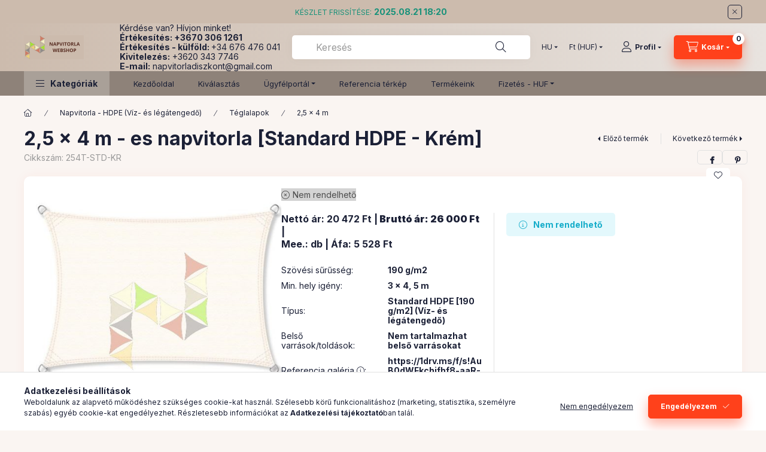

--- FILE ---
content_type: text/html; charset=UTF-8
request_url: https://www.napvitorlashop.hu/hdpe/valtozatok/teglalapok/254T-STD-KR
body_size: 35596
content:
<!DOCTYPE html>
<html lang="hu" class="js-ajax-filter-box-checking-force js-ajax-product-list-checking">
    <head>
        <meta charset="utf-8">
<meta name="description" content="2,5 x 4 m - es napvitorla [Standard HDPE - Krém], Napvitorladiszkont Webáruháza">
<meta name="robots" content="index, follow">
<meta http-equiv="X-UA-Compatible" content="IE=Edge">
<meta property="og:site_name" content="Napvitorladiszkont Webáruháza" />
<meta property="og:title" content="2,5 x 4 m - es napvitorla [Standard HDPE - Krém] - Napvitorl">
<meta property="og:description" content="2,5 x 4 m - es napvitorla [Standard HDPE - Krém], Napvitorladiszkont Webáruháza">
<meta property="og:type" content="product">
<meta property="og:url" content="https://www.napvitorlashop.hu/hdpe/valtozatok/teglalapok/254T-STD-KR">
<meta property="og:image" content="https://www.napvitorlashop.hu/img/84648/23T-STD-KR/23T-STD-KR.jpg">
<meta name="google-site-verification" content="AJHMVP0UwFiB0-Q0dszXYxjRIlUaiPSe0_AnIiNrTzU">
<meta property="fb:admins" content="1745778899073233">
<meta name="theme-color" content="#FF411B">
<meta name="msapplication-TileColor" content="#FF411B">
<meta name="mobile-web-app-capable" content="yes">
<meta name="apple-mobile-web-app-capable" content="yes">
<meta name="MobileOptimized" content="320">
<meta name="HandheldFriendly" content="true">

<title>2,5 x 4 m - es napvitorla [Standard HDPE - Krém] - Napvitorl</title>


<script>
var service_type="shop";
var shop_url_main="https://www.napvitorlashop.hu";
var actual_lang="hu";
var money_len="0";
var money_thousend=" ";
var money_dec=",";
var shop_id=84648;
var unas_design_url="https:"+"/"+"/"+"www.napvitorlashop.hu"+"/"+"!common_design"+"/"+"base"+"/"+"002400"+"/";
var unas_design_code='002400';
var unas_base_design_code='2400';
var unas_design_ver=4;
var unas_design_subver=3;
var unas_shop_url='https://www.napvitorlashop.hu';
var responsive="yes";
var price_nullcut_disable=1;
var config_plus=new Array();
config_plus['product_tooltip']=1;
config_plus['cart_fly_id']="cart-box__fly-to-desktop";
config_plus['cart_redirect']=2;
config_plus['cart_refresh_force']="1";
config_plus['money_type']='Ft';
config_plus['money_type_display']='Ft';
config_plus['change_address_on_order_methods']=1;
config_plus['accessible_design']=true;
var lang_text=new Array();

var UNAS = UNAS || {};
UNAS.shop={"base_url":'https://www.napvitorlashop.hu',"domain":'www.napvitorlashop.hu',"username":'napvitorladiszkont.unas.hu',"id":84648,"lang":'hu',"currency_type":'Ft',"currency_code":'HUF',"currency_rate":'1',"currency_length":0,"base_currency_length":0,"canonical_url":'https://www.napvitorlashop.hu/hdpe/valtozatok/teglalapok/254T-STD-KR'};
UNAS.design={"code":'002400',"page":'product_details'};
UNAS.api_auth="7d14dfca9577a12348bb7787e197b5b9";
UNAS.customer={"email":'',"id":0,"group_id":0,"without_registration":0};
UNAS.customer["area_ids"]=[8691];
UNAS.shop["category_id"]="381723";
UNAS.shop["sku"]="254T-STD-KR";
UNAS.shop["product_id"]="786434525";
UNAS.shop["only_private_customer_can_purchase"] = false;
 

UNAS.text = {
    "button_overlay_close": `Bezár`,
    "popup_window": `Felugró ablak`,
    "list": `lista`,
    "updating_in_progress": `frissítés folyamatban`,
    "updated": `frissítve`,
    "is_opened": `megnyitva`,
    "is_closed": `bezárva`,
    "deleted": `törölve`,
    "consent_granted": `hozzájárulás megadva`,
    "consent_rejected": `hozzájárulás elutasítva`,
    "field_is_incorrect": `mező hibás`,
    "error_title": `Hiba!`,
    "product_variants": `termék változatok`,
    "product_added_to_cart": `A termék a kosárba került`,
    "product_added_to_cart_with_qty_problem": `A termékből csak [qty_added_to_cart] [qty_unit] került kosárba`,
    "product_removed_from_cart": `A termék törölve a kosárból`,
    "reg_title_name": `Név`,
    "reg_title_company_name": `Cégnév`,
    "number_of_items_in_cart": `Kosárban lévő tételek száma`,
    "cart_is_empty": `A kosár üres`,
    "cart_updated": `A kosár frissült`,
    "mandatory": `Kötelező!`
};


UNAS.text["delete_from_compare"]= `Törlés összehasonlításból`;
UNAS.text["comparison"]= `Összehasonlítás`;

UNAS.text["delete_from_favourites"]= `Törlés a kedvencek közül`;
UNAS.text["add_to_favourites"]= `Kedvencekhez`;

UNAS.text["change_address_error_on_shipping_method"] = `Az újonnan létrehozott cím a kiválasztott szállítási módnál nem használható`;
UNAS.text["change_address_error_on_billing_method"] = `Az újonnan létrehozott cím a kiválasztott számlázási módnál nem használható`;







window.lazySizesConfig=window.lazySizesConfig || {};
window.lazySizesConfig.loadMode=1;
window.lazySizesConfig.loadHidden=false;

window.dataLayer = window.dataLayer || [];
function gtag(){dataLayer.push(arguments)};
gtag('js', new Date());
</script>

<script src="https://www.napvitorlashop.hu/!common_packages/jquery/jquery-3.2.1.js?mod_time=1682493229"></script>
<script src="https://www.napvitorlashop.hu/!common_packages/jquery/plugins/migrate/migrate.js?mod_time=1682493229"></script>
<script src="https://www.napvitorlashop.hu/!common_packages/jquery/plugins/autocomplete/autocomplete.js?mod_time=1751447086"></script>
<script src="https://www.napvitorlashop.hu/!common_packages/jquery/plugins/tools/overlay/overlay.js?mod_time=1759905183"></script>
<script src="https://www.napvitorlashop.hu/!common_packages/jquery/plugins/tools/toolbox/toolbox.expose.js?mod_time=1725518406"></script>
<script src="https://www.napvitorlashop.hu/!common_packages/jquery/plugins/lazysizes/lazysizes.min.js?mod_time=1682493229"></script>
<script src="https://www.napvitorlashop.hu/!common_packages/jquery/plugins/lazysizes/plugins/bgset/ls.bgset.min.js?mod_time=1753337301"></script>
<script src="https://www.napvitorlashop.hu/!common_packages/jquery/own/shop_common/exploded/common.js?mod_time=1769410770"></script>
<script src="https://www.napvitorlashop.hu/!common_packages/jquery/own/shop_common/exploded/common_overlay.js?mod_time=1759905183"></script>
<script src="https://www.napvitorlashop.hu/!common_packages/jquery/own/shop_common/exploded/common_shop_popup.js?mod_time=1759905183"></script>
<script src="https://www.napvitorlashop.hu/!common_packages/jquery/own/shop_common/exploded/function_accessibility_focus.js?mod_time=1759905183"></script>
<script src="https://www.napvitorlashop.hu/!common_packages/jquery/own/shop_common/exploded/page_product_details.js?mod_time=1751447086"></script>
<script src="https://www.napvitorlashop.hu/!common_packages/jquery/own/shop_common/exploded/function_favourites.js?mod_time=1725525526"></script>
<script src="https://www.napvitorlashop.hu/!common_packages/jquery/own/shop_common/exploded/function_compare.js?mod_time=1751447086"></script>
<script src="https://www.napvitorlashop.hu/!common_packages/jquery/own/shop_common/exploded/function_product_print.js?mod_time=1725525526"></script>
<script src="https://www.napvitorlashop.hu/!common_packages/jquery/own/shop_common/exploded/function_accessibility_status.js?mod_time=1764233414"></script>
<script src="https://www.napvitorlashop.hu/!common_packages/jquery/plugins/hoverintent/hoverintent.js?mod_time=1682493229"></script>
<script src="https://www.napvitorlashop.hu/!common_packages/jquery/own/shop_tooltip/shop_tooltip.js?mod_time=1759905183"></script>
<script src="https://www.napvitorlashop.hu/!common_design/base/002400/main.js?mod_time=1764233414"></script>
<script src="https://www.napvitorlashop.hu/!common_packages/jquery/plugins/flickity/v3/flickity.pkgd.min.js?mod_time=1759905183"></script>
<script src="https://www.napvitorlashop.hu/!common_packages/jquery/plugins/toastr/toastr.min.js?mod_time=1682493229"></script>
<script src="https://www.napvitorlashop.hu/!common_packages/jquery/plugins/tippy/popper-2.4.4.min.js?mod_time=1682493229"></script>
<script src="https://www.napvitorlashop.hu/!common_packages/jquery/plugins/tippy/tippy-bundle.umd.min.js?mod_time=1682493229"></script>

<link href="https://www.napvitorlashop.hu/temp/shop_84648_89d9328d6cde61f9e776dc5fb297d68a.css?mod_time=1769689104" rel="stylesheet" type="text/css">

<link href="https://www.napvitorlashop.hu/hdpe/valtozatok/teglalapok/254T-STD-KR" rel="canonical">
<link href="https://www.napvitorlashop.hu/shop_ordered/84648/design_pic/favicon.ico" rel="shortcut icon">
<script>
        var google_consent=1;
    
        gtag('consent', 'default', {
           'ad_storage': 'denied',
           'ad_user_data': 'denied',
           'ad_personalization': 'denied',
           'analytics_storage': 'denied',
           'functionality_storage': 'denied',
           'personalization_storage': 'denied',
           'security_storage': 'granted'
        });

    
        gtag('consent', 'update', {
           'ad_storage': 'denied',
           'ad_user_data': 'denied',
           'ad_personalization': 'denied',
           'analytics_storage': 'denied',
           'functionality_storage': 'denied',
           'personalization_storage': 'denied',
           'security_storage': 'granted'
        });

        </script>
        <script>
    var google_analytics=1;

                gtag('event', 'view_item', {
              "currency": "HUF",
              "value": '26000',
              "items": [
                  {
                      "item_id": "254T-STD-KR",
                      "item_name": "2,5 x 4 m - es napvitorla [Standard HDPE - Krém]",
                      "item_category": "Napvitorla - HDPE (Víz- és légátengedő)/Téglalapok/2,5 x 4 m",
                      "price": '26000'
                  }
              ],
              'non_interaction': true
            });
               </script>
       <script>
        var google_ads=1;

                gtag('event','remarketing', {
            'ecomm_pagetype': 'product',
            'ecomm_prodid': ["254T-STD-KR"],
            'ecomm_totalvalue': 26000        });
            </script>
        <!-- Google Tag Manager -->
    <script>(function(w,d,s,l,i){w[l]=w[l]||[];w[l].push({'gtm.start':
            new Date().getTime(),event:'gtm.js'});var f=d.getElementsByTagName(s)[0],
            j=d.createElement(s),dl=l!='dataLayer'?'&l='+l:'';j.async=true;j.src=
            'https://www.googletagmanager.com/gtm.js?id='+i+dl;f.parentNode.insertBefore(j,f);
        })(window,document,'script','dataLayer','GTM-W8DRGPR');</script>
    <!-- End Google Tag Manager -->

    	<script>
	/* <![CDATA[ */
	$(document).ready(function() {
       $(document).bind("contextmenu",function(e) {
            return false;
       });
	});
	/* ]]> */
	</script>
		<script>
	/* <![CDATA[ */
	var omitformtags=["input", "textarea", "select"];
	omitformtags=omitformtags.join("|");
		
	function disableselect(e) {
		if (omitformtags.indexOf(e.target.tagName.toLowerCase())==-1) return false;
		if (omitformtags.indexOf(e.target.tagName.toLowerCase())==2) return false;
	}
		
	function reEnable() {
		return true;
	}
		
	if (typeof document.onselectstart!="undefined") {
		document.onselectstart=new Function ("return false");
	} else {
		document.onmousedown=disableselect;
		document.onmouseup=reEnable;
	}
	/* ]]> */
	</script>
	
        <meta content="width=device-width, initial-scale=1.0" name="viewport" />
        <link rel="preconnect" href="https://fonts.gstatic.com">
        <link rel="preload" href="https://fonts.googleapis.com/css2?family=Inter:wght@400;700;900&display=swap" as="style" />
        <link rel="stylesheet" href="https://fonts.googleapis.com/css2?family=Inter:wght@400;700;900&display=swap" media="print" onload="this.media='all'">
        <noscript>
            <link rel="stylesheet" href="https://fonts.googleapis.com/css2?family=Inter:wght@400;700;900&display=swap" />
        </noscript>
        <link rel="preload" href="https://www.napvitorlashop.hu/!common_design/own/fonts/2400/customicons/custom-icons.css" as="style">
        <link rel="stylesheet" href="https://www.napvitorlashop.hu/!common_design/own/fonts/2400/customicons/custom-icons.css" media="print" onload="this.media='all'">
        <noscript>
            <link rel="stylesheet" href="https://www.napvitorlashop.hu/!common_design/own/fonts/2400/customicons/custom-icons.css" />
        </noscript>
        
        
        
        
        

        
        
        
        <link rel="preload" fetchpriority="high"
      imagesizes="(max-width: 519.98px) 96.2vw,500px"
      imagesrcset="https://www.napvitorlashop.hu/img/84648/23T-STD-KR/500x500/23T-STD-KR.jpg?time=1708788244 500w"
      href="https://www.napvitorlashop.hu/img/84648/23T-STD-KR/500x500/23T-STD-KR.jpg?time=1708788244" as="image"
>
        
        
    </head>


                
                
    
    
    
    
    
    
    
    
    
    
                     
    
    
    
    
    <body class='design_ver4 design_subver1 design_subver2 design_subver3' id="ud_shop_artdet">
    
        <!-- Google Tag Manager (noscript) -->
    <noscript><iframe src="https://www.googletagmanager.com/ns.html?id=GTM-W8DRGPR"
                      height="0" width="0" style="display:none;visibility:hidden"></iframe></noscript>
    <!-- End Google Tag Manager (noscript) -->
        <div id="fb-root"></div>
    <script>
        window.fbAsyncInit = function() {
            FB.init({
                xfbml            : true,
                version          : 'v22.0'
            });
        };
    </script>
    <script async defer crossorigin="anonymous" src="https://connect.facebook.net/hu_HU/sdk.js"></script>
    <div id="image_to_cart" style="display:none; position:absolute; z-index:100000;"></div>
<div class="overlay_common overlay_warning" id="overlay_cart_add"></div>
<script>$(document).ready(function(){ overlay_init("cart_add",{"onBeforeLoad":false}); });</script>
<div class="overlay_common overlay_ok" id="overlay_cart_add_ok"></div>
<script>$(document).ready(function(){ overlay_init("cart_add_ok",[]); });</script>
<div id="overlay_login_outer"></div>	
	<script>
	$(document).ready(function(){
	    var login_redir_init="";

		$("#overlay_login_outer").overlay({
			onBeforeLoad: function() {
                var login_redir_temp=login_redir_init;
                if (login_redir_act!="") {
                    login_redir_temp=login_redir_act;
                    login_redir_act="";
                }

									$.ajax({
						type: "GET",
						async: true,
						url: "https://www.napvitorlashop.hu/shop_ajax/ajax_popup_login.php",
						data: {
							shop_id:"84648",
							lang_master:"hu",
                            login_redir:login_redir_temp,
							explicit:"ok",
							get_ajax:"1"
						},
						success: function(data){
							$("#overlay_login_outer").html(data);
							if (unas_design_ver >= 5) $("#overlay_login_outer").modal('show');
							$('#overlay_login1 input[name=shop_pass_login]').keypress(function(e) {
								var code = e.keyCode ? e.keyCode : e.which;
								if(code.toString() == 13) {		
									document.form_login_overlay.submit();		
								}	
							});	
						}
					});
								},
			top: 50,
			mask: {
	color: "#000000",
	loadSpeed: 200,
	maskId: "exposeMaskOverlay",
	opacity: 0.7
},
			closeOnClick: (config_plus['overlay_close_on_click_forced'] === 1),
			onClose: function(event, overlayIndex) {
				$("#login_redir").val("");
			},
			load: false
		});
		
			});
	function overlay_login() {
		$(document).ready(function(){
			$("#overlay_login_outer").overlay().load();
		});
	}
	function overlay_login_remind() {
        if (unas_design_ver >= 5) {
            $("#overlay_remind").overlay().load();
        } else {
            $(document).ready(function () {
                $("#overlay_login_outer").overlay().close();
                setTimeout('$("#overlay_remind").overlay().load();', 250);
            });
        }
	}

    var login_redir_act="";
    function overlay_login_redir(redir) {
        login_redir_act=redir;
        $("#overlay_login_outer").overlay().load();
    }
	</script>  
	<div class="overlay_common overlay_info" id="overlay_remind"></div>
<script>$(document).ready(function(){ overlay_init("remind",[]); });</script>

	<script>
    	function overlay_login_error_remind() {
		$(document).ready(function(){
			load_login=0;
			$("#overlay_error").overlay().close();
			setTimeout('$("#overlay_remind").overlay().load();', 250);	
		});
	}
	</script>  
	<div class="overlay_common overlay_info" id="overlay_newsletter"></div>
<script>$(document).ready(function(){ overlay_init("newsletter",[]); });</script>

<script>
function overlay_newsletter() {
    $(document).ready(function(){
        $("#overlay_newsletter").overlay().load();
    });
}
</script>
<div class="overlay_common overlay_error" id="overlay_script"></div>
<script>$(document).ready(function(){ overlay_init("script",[]); });</script>
<style> .grecaptcha-badge { display: none !important; } </style>     <script>
    $(document).ready(function() {
        $.ajax({
            type: "GET",
            url: "https://www.napvitorlashop.hu/shop_ajax/ajax_stat.php",
            data: {master_shop_id:"84648",get_ajax:"1"}
        });
    });
    </script>
    

    
    <div id="container" class="page_shop_artdet_254T_STD_KR readmore-v2
 filter-not-exists filter-box-in-dropdown nav-position-top header-will-fixed fixed-cart-on-artdet">
                        <div class="js-element nanobar js-nanobar" data-element-name="header_text_section_1" role="region" aria-label="nanobar">
        <div class="container">
            <div class="header_text_section_1 nanobar__inner">
                                    <p style="text-align: center;"><span style="color: #169179;"><span style="font-size: 12px;">KÉSZLET FRISSÍTÉSE:</span> <strong>2025.08.21 18:20</strong></span></p>
                                <button type="button" class="btn btn-close nanobar__btn-close" onclick="closeNanobar(this,'header_text_section_1_hide','session','--nanobar-height');" aria-label="Bezár" title="Bezár"></button>
            </div>
        </div>
    </div>
    <script>
        window.addEventListener("DOMContentLoaded", function() {
            root.style.setProperty('--nanobar-height', getHeight($(".js-nanobar")) + "px");
        });
    </script>
    
                <nav id="nav--mobile-top" class="nav header nav--mobile nav--top d-sm-none js-header js-header-fixed">
            <div class="header-inner js-header-inner w-100">
                <div class="d-flex justify-content-center d-sm-none">
                                        <button type="button" class="hamburger-box__dropdown-btn-mobile burger btn dropdown__btn" id="hamburger-box__dropdown-btn"
                            aria-label="Kategóriák" aria-haspopup="dialog" aria-expanded="false" aria-controls="hamburger-box__dropdown"
                            data-btn-for="#hamburger-box__dropdown"
                    >
                        <span class="burger__lines">
                            <span class="burger__line"></span>
                            <span class="burger__line"></span>
                            <span class="burger__line"></span>
                        </span>
                        <span class="dropdown__btn-text">
                            Kategóriák
                        </span>
                    </button>
                                        <button class="search-box__dropdown-btn btn dropdown__btn" type="button" data-btn-for="#search-box__dropdown"
                            aria-label="Keresés" aria-haspopup="dialog" aria-expanded="false" aria-controls="search-box__dropdown"
                    >
                        <span class="search-box__dropdown-btn-icon dropdown__btn-icon icon--search"></span>
                    </button>

                    

                    

                                        <button class="lang-and-money__dropdown-btn btn dropdown__btn"
                            aria-label="Nyelv és pénznem váltás" aria-haspopup="dialog" aria-expanded="false" aria-controls="lang-and-money__dropdown"
                            type="button" data-btn-for="#lang-and-money__dropdown"
                    >
                        <span class="lang-and-money__dropdown-btn-icon dropdown__btn-icon icon--globe"></span>
                    </button>
                    
                            <button class="profile__dropdown-btn js-profile-btn btn dropdown__btn" id="profile__dropdown-btn" type="button"
            data-orders="https://www.napvitorlashop.hu/shop_order_track.php" data-btn-for="#profile__dropdown"
            aria-label="Profil" aria-haspopup="dialog" aria-expanded="false" aria-controls="profile__dropdown"
    >
        <span class="profile__dropdown-btn-icon dropdown__btn-icon icon--user"></span>
        <span class="profile__text dropdown__btn-text">Profil</span>
            </button>
    
    
                    <button class="cart-box__dropdown-btn btn dropdown__btn js-cart-box-loaded-by-ajax"
                            aria-label="Kosár megtekintése" aria-haspopup="dialog" aria-expanded="false" aria-controls="cart-box__dropdown"
                            type="button" data-btn-for="#cart-box__dropdown"                    >
                        <span class="cart-box__dropdown-btn-icon dropdown__btn-icon icon--cart"></span>
                        <span class="cart-box__text dropdown__btn-text">Kosár</span>
                                    <span id="box_cart_content" class="cart-box">                <span class="bubble cart-box__bubble"><span class="sr-only">Kosárban lévő tételek száma:</span>0</span>
            </span>
    
                    </button>
                </div>
            </div>
        </nav>
                        <header class="header header--mobile py-3 px-4 d-flex justify-content-center d-sm-none position-relative has-tel">
                <div id="header_logo_img2" class="js-element header_logo logo" data-element-name="header_logo">
        <div class="header_logo-img-container">
            <div class="header_logo-img-wrapper">
                                                <a class="has-img" href="https://www.napvitorlashop.hu/">                    <picture>
                                                <source srcset="https://www.napvitorlashop.hu/!common_design/custom/napvitorladiszkont.unas.hu/element/layout_hu_header_logo-400x120_1_default.png?time=1702119810 1x" />
                        <img                              width="100" height="40"
                                                          src="https://www.napvitorlashop.hu/!common_design/custom/napvitorladiszkont.unas.hu/element/layout_hu_header_logo-400x120_1_default.png?time=1702119810"                             
                             alt="Napvitorladiszkont Webáruháza                        "/>
                    </picture>
                    </a>                                        </div>
        </div>
    </div>

                        <div class="js-element header_text_section_2 d-sm-none" data-element-name="header_text_section_2">
            <div class="header_text_section_2-slide slide-1"><p>Kérdése van? Hívjon minket!</p>
<p><strong>Értékesítés: <a href="tel:[+36703061261]" target="_blank" rel="noopener">+3670 306 1261</a></strong></p>
<p><strong>Értékesítés - külföld: </strong><a href="tel:[+34676476041]" target="_blank" rel="noopener">+34 676 476 041</a></p>
<p><strong>Kivitelezés:</strong> <a href="tel:[+36203437746]">+3620 343 7746</a></p>
<p><strong>E-mail:</strong> <a href="mailto:napvitorladiszkont@gmail.com">napvitorladiszkont@gmail.com</a></p></div>
    </div>

        
        </header>
        <header id="header--desktop" class="header header--desktop d-none d-sm-block js-header js-header-fixed">
            <div class="header-inner js-header-inner">
                <div class="header__top">
                    <div class="container">
                        <div class="header__top-inner">
                            <div class="row no-gutters gutters-md-10 justify-content-center align-items-center">
                                <div class="header__top-left col col-xl-auto">
                                    <div class="header__left-inner d-flex align-items-center">
                                                                                <div class="nav-link--products-placeholder-on-fixed-header burger btn">
                                            <span class="burger__lines">
                                                <span class="burger__line"></span>
                                                <span class="burger__line"></span>
                                                <span class="burger__line"></span>
                                            </span>
                                            <span class="burger__text dropdown__btn-text">
                                                Kategóriák
                                            </span>
                                        </div>
                                        <button type="button" class="hamburger-box__dropdown-btn burger btn dropdown__btn d-lg-none" id="hamburger-box__dropdown-btn2"
                                                aria-label="Kategóriák" aria-haspopup="dialog" aria-expanded="false" aria-controls="hamburger-box__dropdown"
                                                data-btn-for="#hamburger-box__dropdown"
                                        >
                                            <span class="burger__lines">
                                              <span class="burger__line"></span>
                                              <span class="burger__line"></span>
                                              <span class="burger__line"></span>
                                            </span>
                                            <span class="burger__text dropdown__btn-text">
                                              Kategóriák
                                            </span>
                                        </button>
                                                                                    <div id="header_logo_img" class="js-element header_logo logo" data-element-name="header_logo">
        <div class="header_logo-img-container">
            <div class="header_logo-img-wrapper">
                                                <a class="has-img" href="https://www.napvitorlashop.hu/">                    <picture>
                                                <source srcset="https://www.napvitorlashop.hu/!common_design/custom/napvitorladiszkont.unas.hu/element/layout_hu_header_logo-400x120_1_default.png?time=1702119810 1x" />
                        <img                              width="100" height="40"
                                                          src="https://www.napvitorlashop.hu/!common_design/custom/napvitorladiszkont.unas.hu/element/layout_hu_header_logo-400x120_1_default.png?time=1702119810"                             
                             alt="Napvitorladiszkont Webáruháza                        "/>
                    </picture>
                    </a>                                        </div>
        </div>
    </div>

                                        <div class="js-element header_text_section_2" data-element-name="header_text_section_2">
            <div class="header_text_section_2-slide slide-1"><p>Kérdése van? Hívjon minket!</p>
<p><strong>Értékesítés: <a href="tel:[+36703061261]" target="_blank" rel="noopener">+3670 306 1261</a></strong></p>
<p><strong>Értékesítés - külföld: </strong><a href="tel:[+34676476041]" target="_blank" rel="noopener">+34 676 476 041</a></p>
<p><strong>Kivitelezés:</strong> <a href="tel:[+36203437746]">+3620 343 7746</a></p>
<p><strong>E-mail:</strong> <a href="mailto:napvitorladiszkont@gmail.com">napvitorladiszkont@gmail.com</a></p></div>
    </div>

                                    </div>
                                </div>
                                <div class="header__top-right col-auto col-xl d-flex justify-content-end align-items-center">
                                    <button class="search-box__dropdown-btn btn dropdown__btn d-xl-none" id="#search-box__dropdown-btn2"
                                            aria-label="Keresés" aria-haspopup="dialog" aria-expanded="false" aria-controls="search-box__dropdown2"
                                            type="button" data-btn-for="#search-box__dropdown2"
                                    >
                                        <span class="search-box__dropdown-btn-icon dropdown__btn-icon icon--search"></span>
                                        <span class="search-box__text dropdown__btn-text">Keresés</span>
                                    </button>
                                    <div class="search-box__dropdown dropdown__content dropdown__content-till-lg" id="search-box__dropdown2" data-content-for="#search-box__dropdown-btn2" data-content-direction="full">
                                        <span class="dropdown__caret"></span>
                                        <button class="dropdown__btn-close search-box__dropdown__btn-close btn btn-close" type="button" aria-label="Bezár"></button>
                                        <div class="dropdown__content-inner search-box__inner position-relative js-search browser-is-chrome"
     id="box_search_content2">
    <form name="form_include_search2" id="form_include_search2" action="https://www.napvitorlashop.hu/shop_search.php" method="get">
    <div class="search-box__form-inner d-flex flex-column">
        <div class="form-group box-search-group mb-0 js-search-smart-insert-after-here">
            <input data-stay-visible-breakpoint="1280" id="box_search_input2" class="search-box__input ac_input js-search-input form-control"
                   name="search" pattern=".{3,100}" aria-label="Keresés" title="Hosszabb kereső kifejezést írjon be!"
                   placeholder="Keresés" type="search" maxlength="100" autocomplete="off" required                   role="combobox" aria-autocomplete="list" aria-expanded="false"
                                      aria-controls="autocomplete-categories autocomplete-products"
                               >
            <div class="search-box__search-btn-outer input-group-append" title="Keresés">
                <button class="btn search-box__search-btn" aria-label="Keresés">
                    <span class="search-box__search-btn-icon icon--search"></span>
                </button>
            </div>
            <div class="search__loading">
                <div class="loading-spinner--small"></div>
            </div>
        </div>
        <div class="ac_results2">
            <span class="ac_result__caret"></span>
        </div>
    </div>
    </form>
</div>

                                    </div>
                                                                        <div class="lang-and-money__wrapper align-self-center d-none d-lg-flex">
                                                        <div class="lang-box-desktop flex-shrink-0">
        <div class="lang-select-group form-group form-select-group form-select-group-sm mb-0">
            <select class="form-control form-control-sm border-0 lang-select" aria-label="Nyelv váltás" name="change_lang" id="box_lang_select_desktop" onchange="location.href='https://www.napvitorlashop.hu'+this.value">
                                <option value="/hdpe/valtozatok/teglalapok/254T-STD-KR" selected="selected">HU</option>
                                <option value="/en/hdpe/valtozatok/teglalapok/254T-STD-KR">EN</option>
                                <option value="/de/hdpe/valtozatok/teglalapok/254T-STD-KR">DE</option>
                                <option value="/sk/hdpe/valtozatok/teglalapok/254T-STD-KR">SK</option>
                                <option value="/hr/hdpe/valtozatok/teglalapok/254T-STD-KR">HR</option>
                                <option value="/es/hdpe/valtozatok/teglalapok/254T-STD-KR">ES</option>
                            </select>
        </div>
    </div>
    
    
        <div class="currency-box-mobile">
    <form action="https://www.napvitorlashop.hu/shop_moneychange.php" name="form_moneychange" method="post"><input name="file_back" type="hidden" value="/hdpe/valtozatok/teglalapok/254T-STD-KR">
    <div class="currency-select-group form-group form-select-group form-select-group-sm mb-0">
        <select class="form-control form-control-sm border-0 money-select" aria-label="Pénznem váltás" name="session_money_select" id="session_money_select" onchange="document.form_moneychange.submit();">
            <option value="-1" selected="selected">Ft (HUF)</option>
                        <option value="0">EUR - €</option>
                    </select>
    </div>
    </form>
</div>


    
                                    </div>
                                    <button class="lang-and-money__dropdown-btn btn dropdown__btn d-lg-none"
                                            aria-label="Nyelv és pénznem váltás" aria-haspopup="dialog" aria-expanded="false" aria-controls="lang-and-money__dropdown"
                                            type="button" data-btn-for="#lang-and-money__dropdown"
                                    >
                                        <span class="lang-and-money__dropdown-btn-icon dropdown__btn-icon icon--globe"></span>
                                    </button>
                                                                                <button class="profile__dropdown-btn js-profile-btn btn dropdown__btn" id="profile__dropdown-btn2" type="button"
            data-orders="https://www.napvitorlashop.hu/shop_order_track.php" data-btn-for="#profile__dropdown"
            aria-label="Profil" aria-haspopup="dialog" aria-expanded="false" aria-controls="profile__dropdown"
    >
        <span class="profile__dropdown-btn-icon dropdown__btn-icon icon--user"></span>
        <span class="profile__text dropdown__btn-text">Profil</span>
            </button>
    
    
                                    <button id="cart-box__fly-to-desktop" class="cart-box__dropdown-btn btn dropdown__btn js-cart-box-loaded-by-ajax"
                                            aria-label="Kosár megtekintése" aria-describedby="box_cart_content" aria-haspopup="dialog" aria-expanded="false" aria-controls="cart-box__dropdown"
                                            type="button" data-btn-for="#cart-box__dropdown"                                    >
                                        <span class="cart-box__dropdown-btn-icon dropdown__btn-icon icon--cart"></span>
                                        <span class="cart-box__text dropdown__btn-text">Kosár</span>
                                        <span class="bubble cart-box__bubble">-</span>
                                    </button>
                                </div>
                            </div>
                        </div>
                    </div>
                </div>
                                <div class="header__bottom">
                    <div class="container">
                        <nav class="navbar d-none d-lg-flex navbar-expand navbar-light align-items-stretch">
                                                        <ul id="nav--cat" class="nav nav--cat js-navbar-nav">
                                <li class="nav-item dropdown nav--main nav-item--products">
                                    <a class="nav-link nav-link--products burger d-lg-flex" href="#" onclick="event.preventDefault();" role="button" data-text="Kategóriák" data-toggle="dropdown"
                                       aria-label="Kategóriák" aria-haspopup="dialog" aria-controls="dropdown-cat"
                                        aria-expanded="false"                                    >
                                        <span class="burger__lines">
                                            <span class="burger__line"></span>
                                            <span class="burger__line"></span>
                                            <span class="burger__line"></span>
                                        </span>
                                        <span class="burger__text dropdown__btn-text">
                                            Kategóriák
                                        </span>
                                    </a>
                                    <div id="dropdown-cat" class="dropdown-menu d-none d-block clearfix dropdown--cat with-auto-breaking-megasubmenu dropdown--level-0">
                                                    <ul class="nav-list--0" aria-label="Kategóriák">
            <li id="nav-item-new" class="nav-item spec-item js-nav-item-new">
                        <a class="nav-link" href="https://www.napvitorlashop.hu/ujdonsagok"               aria-label="Újdonságok kategória"
                           >
                                            <span class="nav-link__text">
                    Újdonságok                </span>
            </a>
                    </li>
            <li id="nav-item-akcio" class="nav-item spec-item js-nav-item-akcio">
                        <a class="nav-link" href="https://www.napvitorlashop.hu/akcio"               aria-label="Akciók kategória"
                           >
                                            <span class="nav-link__text">
                    Akciók                </span>
            </a>
                    </li>
            <li id="nav-item-304447" class="nav-item js-nav-item-304447">
                        <a class="nav-link" href="https://www.napvitorlashop.hu/kategoriak?source_cat=304447"               aria-label="Összes termék kategória"
                           >
                                            <span class="nav-link__text">
                    Összes termék                </span>
            </a>
                    </li>
            <li id="nav-item-957919" class="nav-item dropdown js-nav-item-957919">
                        <a class="nav-link" href="https://www.napvitorlashop.hu/HDPE"               aria-label="Napvitorla - HDPE (Víz- és légátengedő) kategória"
                data-toggle="dropdown" data-mouseover="handleSub('957919','https://www.napvitorlashop.hu/shop_ajax/ajax_box_cat.php?get_ajax=1&type=layout&change_lang=hu&level=1&key=957919&box_var_name=shop_cat&box_var_layout_cache=1&box_var_expand_cache=yes&box_var_expand_cache_name=desktop&box_var_layout_level0=0&box_var_layout_level1=1&box_var_layout=2&box_var_ajax=1&box_var_section=content&box_var_highlight=yes&box_var_type=expand&box_var_div=no');" aria-haspopup="true" aria-expanded="false"            >
                                            <span class="nav-link__text">
                    Napvitorla - HDPE (Víz- és légátengedő)                </span>
            </a>
                        <div class="megasubmenu dropdown-menu">
                <div class="megasubmenu__sticky-content">
                    <div class="loading-spinner"></div>
                </div>
                            </div>
                    </li>
            <li id="nav-item-468167" class="nav-item dropdown js-nav-item-468167">
                        <a class="nav-link" href="https://www.napvitorlashop.hu/PES"               aria-label="Napvitorla - PES (Víz- és légzáró) kategória"
                data-toggle="dropdown" data-mouseover="handleSub('468167','https://www.napvitorlashop.hu/shop_ajax/ajax_box_cat.php?get_ajax=1&type=layout&change_lang=hu&level=1&key=468167&box_var_name=shop_cat&box_var_layout_cache=1&box_var_expand_cache=yes&box_var_expand_cache_name=desktop&box_var_layout_level0=0&box_var_layout_level1=1&box_var_layout=2&box_var_ajax=1&box_var_section=content&box_var_highlight=yes&box_var_type=expand&box_var_div=no');" aria-haspopup="true" aria-expanded="false"            >
                                            <span class="nav-link__text">
                    Napvitorla - PES (Víz- és légzáró)                </span>
            </a>
                        <div class="megasubmenu dropdown-menu">
                <div class="megasubmenu__sticky-content">
                    <div class="loading-spinner"></div>
                </div>
                            </div>
                    </li>
            <li id="nav-item-518342" class="nav-item js-nav-item-518342">
                        <a class="nav-link" href="https://www.napvitorlashop.hu/riviera"               aria-label="Napvitorla - Riviéra ™ kategória"
                           >
                                            <span class="nav-link__text">
                    Napvitorla - Riviéra ™                </span>
            </a>
                    </li>
            <li id="nav-item-687708" class="nav-item js-nav-item-687708">
                        <a class="nav-link" href="https://www.napvitorlashop.hu/psy"               aria-label="PSY napvitorla kategória"
                           >
                                            <span class="nav-link__text">
                    PSY napvitorla                </span>
            </a>
                    </li>
            <li id="nav-item-883094" class="nav-item dropdown js-nav-item-883094">
                        <a class="nav-link" href="https://www.napvitorlashop.hu/outlet"               aria-label="OUTLET [Csökkentett árú termékek] kategória"
                data-toggle="dropdown" data-mouseover="handleSub('883094','https://www.napvitorlashop.hu/shop_ajax/ajax_box_cat.php?get_ajax=1&type=layout&change_lang=hu&level=1&key=883094&box_var_name=shop_cat&box_var_layout_cache=1&box_var_expand_cache=yes&box_var_expand_cache_name=desktop&box_var_layout_level0=0&box_var_layout_level1=1&box_var_layout=2&box_var_ajax=1&box_var_section=content&box_var_highlight=yes&box_var_type=expand&box_var_div=no');" aria-haspopup="true" aria-expanded="false"            >
                                            <span class="nav-link__text">
                    OUTLET [Csökkentett árú termékek]                </span>
            </a>
                        <div class="megasubmenu dropdown-menu">
                <div class="megasubmenu__sticky-content">
                    <div class="loading-spinner"></div>
                </div>
                            </div>
                    </li>
            <li id="nav-item-136299" class="nav-item dropdown js-nav-item-136299">
                        <a class="nav-link" href="https://www.napvitorlashop.hu/egyedi"               aria-label="Egyedi gyártás kategória"
                data-toggle="dropdown" data-mouseover="handleSub('136299','https://www.napvitorlashop.hu/shop_ajax/ajax_box_cat.php?get_ajax=1&type=layout&change_lang=hu&level=1&key=136299&box_var_name=shop_cat&box_var_layout_cache=1&box_var_expand_cache=yes&box_var_expand_cache_name=desktop&box_var_layout_level0=0&box_var_layout_level1=1&box_var_layout=2&box_var_ajax=1&box_var_section=content&box_var_highlight=yes&box_var_type=expand&box_var_div=no');" aria-haspopup="true" aria-expanded="false"            >
                                            <span class="nav-link__text">
                    Egyedi gyártás                </span>
            </a>
                        <div class="megasubmenu dropdown-menu">
                <div class="megasubmenu__sticky-content">
                    <div class="loading-spinner"></div>
                </div>
                            </div>
                    </li>
            <li id="nav-item-606725" class="nav-item dropdown js-nav-item-606725">
                        <a class="nav-link" href="https://www.napvitorlashop.hu/egyedi/mozgathato"               aria-label="Egyedi MOZGATHATÓ napvitorla kategória"
                data-toggle="dropdown" data-mouseover="handleSub('606725','https://www.napvitorlashop.hu/shop_ajax/ajax_box_cat.php?get_ajax=1&type=layout&change_lang=hu&level=1&key=606725&box_var_name=shop_cat&box_var_layout_cache=1&box_var_expand_cache=yes&box_var_expand_cache_name=desktop&box_var_layout_level0=0&box_var_layout_level1=1&box_var_layout=2&box_var_ajax=1&box_var_section=content&box_var_highlight=yes&box_var_type=expand&box_var_div=no');" aria-haspopup="true" aria-expanded="false"            >
                                            <span class="nav-link__text">
                    Egyedi MOZGATHATÓ napvitorla                </span>
            </a>
                        <div class="megasubmenu dropdown-menu">
                <div class="megasubmenu__sticky-content">
                    <div class="loading-spinner"></div>
                </div>
                            </div>
                    </li>
            <li id="nav-item-964041" class="nav-item dropdown js-nav-item-964041">
                        <a class="nav-link" href="https://www.napvitorlashop.hu/szerelvenycsomagok"               aria-label="Szerelési csomagok, csomagok kategória"
                data-toggle="dropdown" data-mouseover="handleSub('964041','https://www.napvitorlashop.hu/shop_ajax/ajax_box_cat.php?get_ajax=1&type=layout&change_lang=hu&level=1&key=964041&box_var_name=shop_cat&box_var_layout_cache=1&box_var_expand_cache=yes&box_var_expand_cache_name=desktop&box_var_layout_level0=0&box_var_layout_level1=1&box_var_layout=2&box_var_ajax=1&box_var_section=content&box_var_highlight=yes&box_var_type=expand&box_var_div=no');" aria-haspopup="true" aria-expanded="false"            >
                                            <span class="nav-link__text">
                    Szerelési csomagok, csomagok                </span>
            </a>
                        <div class="megasubmenu dropdown-menu">
                <div class="megasubmenu__sticky-content">
                    <div class="loading-spinner"></div>
                </div>
                            </div>
                    </li>
            <li id="nav-item-471599" class="nav-item dropdown js-nav-item-471599">
                        <a class="nav-link" href="https://www.napvitorlashop.hu/szerelvenyek"               aria-label="Szerelvények, kötőelemek kategória"
                data-toggle="dropdown" data-mouseover="handleSub('471599','https://www.napvitorlashop.hu/shop_ajax/ajax_box_cat.php?get_ajax=1&type=layout&change_lang=hu&level=1&key=471599&box_var_name=shop_cat&box_var_layout_cache=1&box_var_expand_cache=yes&box_var_expand_cache_name=desktop&box_var_layout_level0=0&box_var_layout_level1=1&box_var_layout=2&box_var_ajax=1&box_var_section=content&box_var_highlight=yes&box_var_type=expand&box_var_div=no');" aria-haspopup="true" aria-expanded="false"            >
                                            <span class="nav-link__text">
                    Szerelvények, kötőelemek                </span>
            </a>
                        <div class="megasubmenu dropdown-menu">
                <div class="megasubmenu__sticky-content">
                    <div class="loading-spinner"></div>
                </div>
                            </div>
                    </li>
            <li id="nav-item-364125" class="nav-item dropdown js-nav-item-364125">
                        <a class="nav-link" href="https://www.napvitorlashop.hu/kotoelemek"               aria-label="Szerelvények, kötőelemek 2 kategória"
                data-toggle="dropdown" data-mouseover="handleSub('364125','https://www.napvitorlashop.hu/shop_ajax/ajax_box_cat.php?get_ajax=1&type=layout&change_lang=hu&level=1&key=364125&box_var_name=shop_cat&box_var_layout_cache=1&box_var_expand_cache=yes&box_var_expand_cache_name=desktop&box_var_layout_level0=0&box_var_layout_level1=1&box_var_layout=2&box_var_ajax=1&box_var_section=content&box_var_highlight=yes&box_var_type=expand&box_var_div=no');" aria-haspopup="true" aria-expanded="false"            >
                                            <span class="nav-link__text">
                    Szerelvények, kötőelemek 2                </span>
            </a>
                        <div class="megasubmenu dropdown-menu">
                <div class="megasubmenu__sticky-content">
                    <div class="loading-spinner"></div>
                </div>
                            </div>
                    </li>
            <li id="nav-item-352115" class="nav-item dropdown js-nav-item-352115">
                        <a class="nav-link" href="https://www.napvitorlashop.hu/oszlop"               aria-label="Oszlopzatok kategória"
                data-toggle="dropdown" data-mouseover="handleSub('352115','https://www.napvitorlashop.hu/shop_ajax/ajax_box_cat.php?get_ajax=1&type=layout&change_lang=hu&level=1&key=352115&box_var_name=shop_cat&box_var_layout_cache=1&box_var_expand_cache=yes&box_var_expand_cache_name=desktop&box_var_layout_level0=0&box_var_layout_level1=1&box_var_layout=2&box_var_ajax=1&box_var_section=content&box_var_highlight=yes&box_var_type=expand&box_var_div=no');" aria-haspopup="true" aria-expanded="false"            >
                                            <span class="nav-link__text">
                    Oszlopzatok                </span>
            </a>
                        <div class="megasubmenu dropdown-menu">
                <div class="megasubmenu__sticky-content">
                    <div class="loading-spinner"></div>
                </div>
                            </div>
                    </li>
            <li id="nav-item-402149" class="nav-item dropdown js-nav-item-402149">
                        <a class="nav-link" href="https://www.napvitorlashop.hu/pergolarendszerek"               aria-label="Pergolarendszerek kategória"
                data-toggle="dropdown" data-mouseover="handleSub('402149','https://www.napvitorlashop.hu/shop_ajax/ajax_box_cat.php?get_ajax=1&type=layout&change_lang=hu&level=1&key=402149&box_var_name=shop_cat&box_var_layout_cache=1&box_var_expand_cache=yes&box_var_expand_cache_name=desktop&box_var_layout_level0=0&box_var_layout_level1=1&box_var_layout=2&box_var_ajax=1&box_var_section=content&box_var_highlight=yes&box_var_type=expand&box_var_div=no');" aria-haspopup="true" aria-expanded="false"            >
                                            <span class="nav-link__text">
                    Pergolarendszerek                </span>
            </a>
                        <div class="megasubmenu dropdown-menu">
                <div class="megasubmenu__sticky-content">
                    <div class="loading-spinner"></div>
                </div>
                            </div>
                    </li>
            <li id="nav-item-347999" class="nav-item dropdown js-nav-item-347999">
                        <a class="nav-link" href="https://www.napvitorlashop.hu/separet"               aria-label="Separetek (Naproló) kategória"
                data-toggle="dropdown" data-mouseover="handleSub('347999','https://www.napvitorlashop.hu/shop_ajax/ajax_box_cat.php?get_ajax=1&type=layout&change_lang=hu&level=1&key=347999&box_var_name=shop_cat&box_var_layout_cache=1&box_var_expand_cache=yes&box_var_expand_cache_name=desktop&box_var_layout_level0=0&box_var_layout_level1=1&box_var_layout=2&box_var_ajax=1&box_var_section=content&box_var_highlight=yes&box_var_type=expand&box_var_div=no');" aria-haspopup="true" aria-expanded="false"            >
                                            <span class="nav-link__text">
                    Separetek (Naproló)                </span>
            </a>
                        <div class="megasubmenu dropdown-menu">
                <div class="megasubmenu__sticky-content">
                    <div class="loading-spinner"></div>
                </div>
                            </div>
                    </li>
            <li id="nav-item-980286" class="nav-item dropdown js-nav-item-980286">
                        <a class="nav-link" href="https://www.napvitorlashop.hu/fuggony"               aria-label="Kültéri függönyök kategória"
                data-toggle="dropdown" data-mouseover="handleSub('980286','https://www.napvitorlashop.hu/shop_ajax/ajax_box_cat.php?get_ajax=1&type=layout&change_lang=hu&level=1&key=980286&box_var_name=shop_cat&box_var_layout_cache=1&box_var_expand_cache=yes&box_var_expand_cache_name=desktop&box_var_layout_level0=0&box_var_layout_level1=1&box_var_layout=2&box_var_ajax=1&box_var_section=content&box_var_highlight=yes&box_var_type=expand&box_var_div=no');" aria-haspopup="true" aria-expanded="false"            >
                                            <span class="nav-link__text">
                    Kültéri függönyök                </span>
            </a>
                        <div class="megasubmenu dropdown-menu">
                <div class="megasubmenu__sticky-content">
                    <div class="loading-spinner"></div>
                </div>
                            </div>
                    </li>
            <li id="nav-item-510639" class="nav-item dropdown js-nav-item-510639">
                        <a class="nav-link" href="https://www.napvitorlashop.hu/butor"               aria-label="Kültéri bútorok kategória"
                data-toggle="dropdown" data-mouseover="handleSub('510639','https://www.napvitorlashop.hu/shop_ajax/ajax_box_cat.php?get_ajax=1&type=layout&change_lang=hu&level=1&key=510639&box_var_name=shop_cat&box_var_layout_cache=1&box_var_expand_cache=yes&box_var_expand_cache_name=desktop&box_var_layout_level0=0&box_var_layout_level1=1&box_var_layout=2&box_var_ajax=1&box_var_section=content&box_var_highlight=yes&box_var_type=expand&box_var_div=no');" aria-haspopup="true" aria-expanded="false"            >
                                            <span class="nav-link__text">
                    Kültéri bútorok                </span>
            </a>
                        <div class="megasubmenu dropdown-menu">
                <div class="megasubmenu__sticky-content">
                    <div class="loading-spinner"></div>
                </div>
                            </div>
                    </li>
            <li id="nav-item-918732" class="nav-item dropdown js-nav-item-918732">
                        <a class="nav-link" href="https://www.napvitorlashop.hu/belatasgatlas"               aria-label="Belátásgátlás kategória"
                data-toggle="dropdown" data-mouseover="handleSub('918732','https://www.napvitorlashop.hu/shop_ajax/ajax_box_cat.php?get_ajax=1&type=layout&change_lang=hu&level=1&key=918732&box_var_name=shop_cat&box_var_layout_cache=1&box_var_expand_cache=yes&box_var_expand_cache_name=desktop&box_var_layout_level0=0&box_var_layout_level1=1&box_var_layout=2&box_var_ajax=1&box_var_section=content&box_var_highlight=yes&box_var_type=expand&box_var_div=no');" aria-haspopup="true" aria-expanded="false"            >
                                            <span class="nav-link__text">
                    Belátásgátlás                </span>
            </a>
                        <div class="megasubmenu dropdown-menu">
                <div class="megasubmenu__sticky-content">
                    <div class="loading-spinner"></div>
                </div>
                            </div>
                    </li>
            <li id="nav-item-290267" class="nav-item dropdown js-nav-item-290267">
                        <a class="nav-link" href="https://www.napvitorlashop.hu/takaroponyvak"               aria-label="Takaróponyvák kategória"
                data-toggle="dropdown" data-mouseover="handleSub('290267','https://www.napvitorlashop.hu/shop_ajax/ajax_box_cat.php?get_ajax=1&type=layout&change_lang=hu&level=1&key=290267&box_var_name=shop_cat&box_var_layout_cache=1&box_var_expand_cache=yes&box_var_expand_cache_name=desktop&box_var_layout_level0=0&box_var_layout_level1=1&box_var_layout=2&box_var_ajax=1&box_var_section=content&box_var_highlight=yes&box_var_type=expand&box_var_div=no');" aria-haspopup="true" aria-expanded="false"            >
                                            <span class="nav-link__text">
                    Takaróponyvák                </span>
            </a>
                        <div class="megasubmenu dropdown-menu">
                <div class="megasubmenu__sticky-content">
                    <div class="loading-spinner"></div>
                </div>
                            </div>
                    </li>
            <li id="nav-item-117339" class="nav-item js-nav-item-117339">
                        <a class="nav-link" href="https://www.napvitorlashop.hu/kolcson"               aria-label="Színminta kategória"
                           >
                                            <span class="nav-link__text">
                    Színminta                </span>
            </a>
                    </li>
            <li id="nav-item-490317" class="nav-item dropdown js-nav-item-490317">
                        <a class="nav-link" href="https://www.napvitorlashop.hu/vedohalo"               aria-label="Védőhálók kategória"
                data-toggle="dropdown" data-mouseover="handleSub('490317','https://www.napvitorlashop.hu/shop_ajax/ajax_box_cat.php?get_ajax=1&type=layout&change_lang=hu&level=1&key=490317&box_var_name=shop_cat&box_var_layout_cache=1&box_var_expand_cache=yes&box_var_expand_cache_name=desktop&box_var_layout_level0=0&box_var_layout_level1=1&box_var_layout=2&box_var_ajax=1&box_var_section=content&box_var_highlight=yes&box_var_type=expand&box_var_div=no');" aria-haspopup="true" aria-expanded="false"            >
                                            <span class="nav-link__text">
                    Védőhálók                </span>
            </a>
                        <div class="megasubmenu dropdown-menu">
                <div class="megasubmenu__sticky-content">
                    <div class="loading-spinner"></div>
                </div>
                            </div>
                    </li>
            <li id="nav-item-377441" class="nav-item dropdown js-nav-item-377441">
                        <a class="nav-link" href="https://www.napvitorlashop.hu/instant"               aria-label="Instant Napvitorlarendszer ™ kategória"
                data-toggle="dropdown" data-mouseover="handleSub('377441','https://www.napvitorlashop.hu/shop_ajax/ajax_box_cat.php?get_ajax=1&type=layout&change_lang=hu&level=1&key=377441&box_var_name=shop_cat&box_var_layout_cache=1&box_var_expand_cache=yes&box_var_expand_cache_name=desktop&box_var_layout_level0=0&box_var_layout_level1=1&box_var_layout=2&box_var_ajax=1&box_var_section=content&box_var_highlight=yes&box_var_type=expand&box_var_div=no');" aria-haspopup="true" aria-expanded="false"            >
                                            <span class="nav-link__text">
                    Instant Napvitorlarendszer ™                </span>
            </a>
                        <div class="megasubmenu dropdown-menu">
                <div class="megasubmenu__sticky-content">
                    <div class="loading-spinner"></div>
                </div>
                            </div>
                    </li>
            <li id="nav-item-176705" class="nav-item dropdown js-nav-item-176705">
                        <a class="nav-link" href="https://www.napvitorlashop.hu/wpc"               aria-label="WPC, Thermowood terasz kategória"
                data-toggle="dropdown" data-mouseover="handleSub('176705','https://www.napvitorlashop.hu/shop_ajax/ajax_box_cat.php?get_ajax=1&type=layout&change_lang=hu&level=1&key=176705&box_var_name=shop_cat&box_var_layout_cache=1&box_var_expand_cache=yes&box_var_expand_cache_name=desktop&box_var_layout_level0=0&box_var_layout_level1=1&box_var_layout=2&box_var_ajax=1&box_var_section=content&box_var_highlight=yes&box_var_type=expand&box_var_div=no');" aria-haspopup="true" aria-expanded="false"            >
                                            <span class="nav-link__text">
                    WPC, Thermowood terasz                </span>
            </a>
                        <div class="megasubmenu dropdown-menu">
                <div class="megasubmenu__sticky-content">
                    <div class="loading-spinner"></div>
                </div>
                            </div>
                    </li>
            <li id="nav-item-966039" class="nav-item js-nav-item-966039">
                        <a class="nav-link" href="https://www.napvitorlashop.hu/keritesek"               aria-label="3D kerítések kategória"
                           >
                                            <span class="nav-link__text">
                    3D kerítések                </span>
            </a>
                    </li>
            <li id="nav-item-526742" class="nav-item js-nav-item-526742">
                        <a class="nav-link" href="https://www.napvitorlashop.hu/szolgaltatasok"               aria-label="Szolgáltatások kategória"
                           >
                                            <span class="nav-link__text">
                    Szolgáltatások                </span>
            </a>
                    </li>
            <li id="nav-item-360600" class="nav-item js-nav-item-360600">
                        <a class="nav-link" href="https://www.napvitorlashop.hu/Karbantartas"               aria-label="Karbantartás kategória"
                           >
                                            <span class="nav-link__text">
                    Karbantartás                </span>
            </a>
                    </li>
            <li id="nav-item-562426" class="nav-item js-nav-item-562426">
                        <a class="nav-link" href="https://napvitorladiszkont.hu/openform?source_cat=562426" target="_blank"               aria-label="Rendelés módosítása kategória"
                           >
                                            <span class="nav-link__text">
                    Rendelés módosítása                </span>
            </a>
                    </li>
            <li id="nav-item-255405" class="nav-item dropdown js-nav-item-255405">
                        <a class="nav-link" href="https://www.napvitorlashop.hu/test"               aria-label="test kategória"
                data-toggle="dropdown" data-mouseover="handleSub('255405','https://www.napvitorlashop.hu/shop_ajax/ajax_box_cat.php?get_ajax=1&type=layout&change_lang=hu&level=1&key=255405&box_var_name=shop_cat&box_var_layout_cache=1&box_var_expand_cache=yes&box_var_expand_cache_name=desktop&box_var_layout_level0=0&box_var_layout_level1=1&box_var_layout=2&box_var_ajax=1&box_var_section=content&box_var_highlight=yes&box_var_type=expand&box_var_div=no');" aria-haspopup="true" aria-expanded="false"            >
                                            <span class="nav-link__text">
                    test                </span>
            </a>
                        <div class="megasubmenu dropdown-menu">
                <div class="megasubmenu__sticky-content">
                    <div class="loading-spinner"></div>
                </div>
                            </div>
                    </li>
        </ul>

    
                                    </div>
                                </li>
                            </ul>
                                                                                                                    
    <ul aria-label="Menüpontok" id="nav--menu" class="nav nav--menu js-navbar-nav">
                <li class="nav-item nav--main js-nav-item-374588">
                        <a class="nav-link" href="http://napvitorlashop.hu" >
                            Kezdőoldal
            </a>
                    </li>
                <li class="nav-item nav--main js-nav-item-260667">
                        <a class="nav-link" href="https://www.napvitorlashop.hu/kivalasztas" >
                            Kiválasztás
            </a>
                    </li>
                <li class="nav-item dropdown nav--main js-nav-item-305934">
                        <a class="nav-link dropdown-toggle" href="https://www.napvitorlashop.hu/ugyfelportal" target="_blank" role="button" data-toggle="dropdown" aria-haspopup="true" aria-expanded="false">
                            Ügyfélportál
            </a>
                                                
    <ul aria-label="Ügyfélportál menüpont" class="dropdown-menu dropdown--menu dropdown-level--1">
                <li class="nav-item js-nav-item-569555">
                        <a class="dropdown-item" href="https://napvitorladiszkont.hu/openform/" target="_blank" >
                            Rendelés módosítás
            </a>
                    </li>
                <li class="nav-item js-nav-item-838094">
                        <a class="dropdown-item" href="https://napvitorladiszkont.hu/elallasi-nyilatkozat/" target="_blank" >
                            Elállás, csere bejelentése
            </a>
                    </li>
                <li class="nav-item js-nav-item-642771">
                        <a class="dropdown-item" href="http://ecsomag.hu/hu/visszaru?data=eSXL0ZVtpyrtWT9XpGIjw1v1vlqyQ38ftXvC32DYvk19pQm84GGeGPFcgFLUtbE0EebY%2fHNmxH0OWTpZvPu4rQ%3d%3d " target="_blank" >
                            GLS LRS visszaküldés
            </a>
                    </li>
                <li class="nav-item js-nav-item-111152">
                        <a class="dropdown-item" href="http://facebook.com/napvitorladiszkont" target="_blank" >
                            Galéria
            </a>
                    </li>
                <li class="nav-item js-nav-item-799555">
                        <a class="dropdown-item" href="https://www.napvitorlashop.hu/szallitas" target="_blank" >
                            Szállítás
            </a>
                    </li>
                <li class="nav-item js-nav-item-860031">
                        <a class="dropdown-item" href="https://www.napvitorlashop.hu/ral" target="_blank" >
                            RAL színskála
            </a>
                    </li>
                <li class="nav-item js-nav-item-389786">
                        <a class="dropdown-item" href="http://gls-group.com/HU/hu/csomagkovetes " target="_blank" >
                            GLS csomagkövetés
            </a>
                    </li>
                <li class="nav-item js-nav-item-815852">
                        <a class="dropdown-item" href="http://www.futarszolgalat.hu" target="_blank" >
                            Futár.hu csomagkövetés
            </a>
                    </li>
            </ul>

                    </li>
                <li class="nav-item nav--main js-nav-item-695704">
                        <a class="nav-link" href="https://map.napvitorladiszkont.hu" target="_blank" >
                            Referencia térkép
            </a>
                    </li>
                <li class="nav-item nav--main js-nav-item-838769">
                        <a class="nav-link" href="https://www.napvitorlashop.hu/kat" >
                            Termékeink
            </a>
                    </li>
                <li class="nav-item dropdown nav--main js-nav-item-734525">
                        <a class="nav-link dropdown-toggle" href="https://buy.stripe.com/aEU02G5MOcON9mo001" target="_blank" role="button" data-toggle="dropdown" aria-haspopup="true" aria-expanded="false">
                            Fizetés - HUF
            </a>
                                                
    <ul aria-label="Fizetés - HUF menüpont" class="dropdown-menu dropdown--menu dropdown-level--1">
                <li class="nav-item js-nav-item-328171">
                        <a class="dropdown-item" href="https://buy.stripe.com/28ocPs3EG165dCEcMO" target="_blank" >
                            Fizetés - EUR
            </a>
                    </li>
            </ul>

                    </li>
            </ul>

    
                                                    </nav>
                        <script>
    let addOverflowHidden = function() {
        $('.hamburger-box__dropdown-inner').addClass('overflow-hidden');
    }
    function scrollToBreadcrumb() {
        scrollToElement({ element: '.nav-list-breadcrumb', offset: getVisibleDistanceTillHeaderBottom(), scrollIn: '.hamburger-box__dropdown-inner', container: '.hamburger-box__dropdown-inner', duration: 0, callback: addOverflowHidden });
    }

    function setHamburgerBoxHeight(height) {
        $('.hamburger-box__dropdown').css('height', height + 80);
    }

    let mobileMenuScrollData = [];

    function handleSub2(thisOpenBtn, id, ajaxUrl) {
        let navItem = $('#nav-item-'+id+'--m');
        let openBtn = $(thisOpenBtn);
        let $thisScrollableNavList = navItem.closest('.nav-list-mobile');
        let thisNavListLevel = $thisScrollableNavList.data("level");

        if ( thisNavListLevel == 0 ) {
            $thisScrollableNavList = navItem.closest('.hamburger-box__dropdown-inner');
        }
        mobileMenuScrollData["level_" + thisNavListLevel + "_position"] = $thisScrollableNavList.scrollTop();
        mobileMenuScrollData["level_" + thisNavListLevel + "_element"] = $thisScrollableNavList;

        if (!navItem.hasClass('ajax-loading')) {
            if (catSubOpen2(openBtn, navItem)) {
                if (ajaxUrl) {
                    if (!navItem.hasClass('ajax-loaded')) {
                        catSubLoad2(navItem, ajaxUrl);
                    } else {
                        scrollToBreadcrumb();
                    }
                } else {
                    scrollToBreadcrumb();
                }
            }
        }
    }
    function catSubOpen2(openBtn,navItem) {
        let thisSubMenu = navItem.find('.nav-list-menu--sub').first();
        let thisParentMenu = navItem.closest('.nav-list-menu');
        thisParentMenu.addClass('hidden');

        if (navItem.hasClass('show')) {
            openBtn.attr('aria-expanded','false');
            navItem.removeClass('show');
            thisSubMenu.removeClass('show');
        } else {
            openBtn.attr('aria-expanded','true');
            navItem.addClass('show');
            thisSubMenu.addClass('show');
            if (window.matchMedia('(min-width: 576px) and (max-width: 1259.8px )').matches) {
                let thisSubMenuHeight = thisSubMenu.outerHeight();
                if (thisSubMenuHeight > 0) {
                    setHamburgerBoxHeight(thisSubMenuHeight);
                }
            }
        }
        return true;
    }
    function catSubLoad2(navItem, ajaxUrl){
        let thisSubMenu = $('.nav-list-menu--sub', navItem);
        $.ajax({
            type: 'GET',
            url: ajaxUrl,
            beforeSend: function(){
                navItem.addClass('ajax-loading');
                setTimeout(function (){
                    if (!navItem.hasClass('ajax-loaded')) {
                        navItem.addClass('ajax-loader');
                        thisSubMenu.addClass('loading');
                    }
                }, 150);
            },
            success:function(data){
                thisSubMenu.html(data);
                $(document).trigger("ajaxCatSubLoaded");

                let thisParentMenu = navItem.closest('.nav-list-menu');
                let thisParentBreadcrumb = thisParentMenu.find('> .nav-list-breadcrumb');

                /* ha már van a szülőnek breadcrumbja, akkor azt hozzáfűzzük a gyerekhez betöltéskor */
                if (thisParentBreadcrumb.length > 0) {
                    let thisParentLink = thisParentBreadcrumb.find('.nav-list-parent-link').clone();
                    let thisSubMenuParentLink = thisSubMenu.find('.nav-list-parent-link');
                    thisParentLink.insertBefore(thisSubMenuParentLink);
                }

                navItem.removeClass('ajax-loading ajax-loader').addClass('ajax-loaded');
                thisSubMenu.removeClass('loading');
                if (window.matchMedia('(min-width: 576px) and (max-width: 1259.8px )').matches) {
                    let thisSubMenuHeight = thisSubMenu.outerHeight();
                    setHamburgerBoxHeight(thisSubMenuHeight);
                }
                scrollToBreadcrumb();
            }
        });
    }
    function catBack(thisBtn) {
        let thisCatLevel = $(thisBtn).closest('.nav-list-menu--sub');
        let thisParentItem = $(thisBtn).closest('.nav-item.show');
        let thisParentMenu = thisParentItem.closest('.nav-list-menu');

        if ( $(thisBtn).data("belongs-to-level") == 0 ) {
            mobileMenuScrollData["level_0_element"].animate({ scrollTop: mobileMenuScrollData["level_0_position"] }, 0, function() {});
        }

        if (window.matchMedia('(min-width: 576px) and (max-width: 1259.8px )').matches) {
            let thisParentMenuHeight = 0;
            if ( thisParentItem.parent('ul').hasClass('nav-list-mobile--0') ) {
                let sumHeight = 0;
                $( thisParentItem.closest('.hamburger-box__dropdown-nav-lists-wrapper').children() ).each(function() {
                    sumHeight+= $(this).outerHeight(true);
                });
                thisParentMenuHeight = sumHeight;
            } else {
                thisParentMenuHeight = thisParentMenu.outerHeight();
            }
            setHamburgerBoxHeight(thisParentMenuHeight);
        }
        if ( thisParentItem.parent('ul').hasClass('nav-list-mobile--0') ) {
            $('.hamburger-box__dropdown-inner').removeClass('overflow-hidden');
        }
        thisParentMenu.removeClass('hidden');
        thisCatLevel.removeClass('show');
        thisParentItem.removeClass('show');
        thisParentItem.find('.nav-button').attr('aria-expanded','false');
        return true;
    }

    function handleSub($id, $ajaxUrl) {
        let $navItem = $('#nav-item-'+$id);

        if (!$navItem.hasClass('ajax-loading')) {
            if (catSubOpen($navItem)) {
                if (!$navItem.hasClass('ajax-loaded')) {
                    catSubLoad($id, $ajaxUrl);
                }
            }
        }
    }

    function catSubOpen($navItem) {
        handleCloseDropdowns();
        let thisNavLink = $navItem.find('> .nav-link');
        let thisNavItem = thisNavLink.parent();
        let thisNavbarNav = $('.js-navbar-nav');
        let thisDropdownMenu = thisNavItem.find('.dropdown-menu').first();

        /*remove is-opened class form the rest menus (cat+plus)*/
        thisNavbarNav.find('.show').not(thisNavItem).not('.nav-item--products').not('.dropdown--cat').removeClass('show');

        /* check handler exists */
        let existingHandler = thisNavItem.data('keydownHandler');

        /* is has, off it */
        if (existingHandler) {
            thisNavItem.off('keydown', existingHandler);
        }

        const focusExitHandler = function(e) {
            if (e.key === "Escape") {
                handleCloseDropdownCat(false,{
                    reason: 'escape',
                    element: thisNavItem,
                    handler: focusExitHandler
                });
            }
        }

        if (thisNavItem.hasClass('show')) {
            thisNavLink.attr('aria-expanded','false');
            thisNavItem.removeClass('show');
            thisDropdownMenu.removeClass('show');
            $('html').removeClass('cat-megasubmenu-opened');
            $('#dropdown-cat').removeClass('has-opened');

            thisNavItem.off('keydown', focusExitHandler);
        } else {
            thisNavLink.attr('aria-expanded','true');
            thisNavItem.addClass('show');
            thisDropdownMenu.addClass('show');
            $('#dropdown-cat').addClass('has-opened');
            $('html').addClass('cat-megasubmenu-opened');

            thisNavItem.on('keydown', focusExitHandler);
            thisNavItem.data('keydownHandler', focusExitHandler);
        }
        return true;
    }
    function catSubLoad($id, $ajaxUrl){
        const $navItem = $('#nav-item-'+$id);
        const $thisMegasubmenu = $(".megasubmenu", $navItem);
        const parentDropdownMenuHeight = $navItem.closest('.dropdown-menu').outerHeight();
        const $thisMegasubmenuStickyContent = $(".megasubmenu__sticky-content", $thisMegasubmenu);
        $thisMegasubmenuStickyContent.css('height', parentDropdownMenuHeight);

        $.ajax({
            type: 'GET',
            url: $ajaxUrl,
            beforeSend: function(){
                $navItem.addClass('ajax-loading');
                setTimeout(function (){
                    if (!$navItem.hasClass('ajax-loaded')) {
                        $navItem.addClass('ajax-loader');
                    }
                }, 150);
            },
            success:function(data){
                $thisMegasubmenuStickyContent.html(data);
                const $thisScrollContainer = $thisMegasubmenu.find('.megasubmenu__cats-col').first();

                $thisScrollContainer.on('wheel', function(e){
                    e.preventDefault();
                    $(this).scrollLeft($(this).scrollLeft() + e.originalEvent.deltaY);
                });

                $navItem.removeClass('ajax-loading ajax-loader').addClass('ajax-loaded');
                $(document).trigger("ajaxCatSubLoaded");
            }
        });
    }

    $(document).ready(function () {
        $('.nav--menu .dropdown').on('focusout',function(event) {
            let dropdown = this.querySelector('.dropdown-menu');

                        const toElement = event.relatedTarget;

                        if (!dropdown.contains(toElement)) {
                dropdown.parentElement.classList.remove('show');
                dropdown.classList.remove('show');
            }
                        if (!event.target.closest('.dropdown.nav--main').contains(toElement)) {
                handleCloseMenuDropdowns();
            }
        });
         /* FÖLÉHÚZÁS */
        $('.nav-item.dropdown').on('focusin',function(event) {
            navItemDropdownOpen(event.currentTarget);
        });
        $('.nav--cat').on('focusout',function(event) {
                        if (!event.currentTarget.contains(event.relatedTarget)) {
                navItemDropdownClose(event.target.closest('.nav-item--products'));
            }
        });

        function navItemDropdownOpen(el) {
            handleCloseDropdowns();
            let thisNavItem = $(el);
            let thisNavLink = $('> .nav-link', thisNavItem);
            let thisNav = thisNavItem.closest('.js-navbar-nav');
            let thisDropdownItem = $('> .dropdown-item', thisNavItem);
            let thisNavLinkLeft = 0;

            if (thisNavLink.length > 0) {
                thisNavLinkLeft = thisNavLink.offset().left;
            }

            let thisDropdownMenu = thisNavItem.find('.dropdown-menu').first();
            let thisNavLinkAttr = thisNavLink.attr('data-mouseover');

            if (typeof thisNavLinkAttr !== 'undefined' && thisNavLinkAttr !== false) {
                eval(thisNavLinkAttr);
            }

            if ($headerHeight && thisNavLink.length > 0 && thisNav.hasClass('nav--menu') ) {
                thisDropdownMenu.css({
                    top: getVisibleDistanceTillHeaderBottom() + 'px',
                    left: thisNavLinkLeft + 'px'
                });
            }

            /* it's a category dropdown */
            if ( !thisNav.hasClass('nav--menu') ) {
                if (thisNavLink.hasClass('nav-link--products')) { /* categories btn */
                    $('html').addClass('products-dropdown-opened');
                    thisNavItem.addClass('force-show');
                } else {
                    let dropdown_cat = $('#dropdown-cat');
                    dropdown_cat.addClass('has-opened keep-opened');
                    setTimeout(
                        function () {
                            dropdown_cat.removeClass('keep-opened');
                        }, 400
                    );
                }
            }

            thisNavLink.attr('aria-expanded','true');
            thisNavItem.addClass('show');
            thisDropdownMenu.addClass('show');

            thisDropdownItem.attr('aria-expanded','true');
            thisDropdownItem.addClass('show');
        }

        function navItemDropdownClose(el) {
            let thisNavItem = $(el);
            let thisNavLink = $('> .nav-link', thisNavItem);
            let thisDropdownItem = $('> .dropdown-item', thisNavItem);
            let thisDropdownMenu = thisNavItem.find('.dropdown-menu').first();

            if (!thisNavItem.hasClass('always-opened')) {
                if (thisNavLink.hasClass('nav-link--products')) {
                    $('html').removeClass('products-dropdown-opened');
                }

                thisNavLink.attr('aria-expanded', 'false');
                thisNavItem.removeClass('show');
                thisDropdownMenu.removeClass('show');

                thisDropdownItem.attr('aria-expanded','true').addClass('show');

                if ( !thisNavLink.closest('.nav--menu').length > 0 ) {
                    if (!$('#dropdown-cat').hasClass('keep-opened')) {
                        $('html').removeClass('cat-megasubmenu-opened');
                        $('#dropdown-cat').removeClass('has-opened');
                    }
                }
            } else {
                if (thisNavLink.hasClass('nav-link--products')) {
                    $('html').removeClass('products-dropdown-opened cat-megasubmenu-opened');
                    thisNavItem.removeClass('force-show');
                    $('#dropdown-cat').removeClass('has-opened');
                }
            }
        }

        $('.nav-item.dropdown').hoverIntent({
            over: function () {
                navItemDropdownOpen(this);
            },
            out: function () {
                navItemDropdownClose(this);
            },
            interval: 100,
            sensitivity: 10,
            timeout: 250
        });
            });
</script>                    </div>
                </div>
                            </div>
        </header>
        
                            
    
        
                                <div class="filter-dropdown dropdown__content" id="filter-dropdown" data-content-for="#filter-box__dropdown-btn" data-content-direction="left">
                <button class="dropdown__btn-close filter-dropdown__btn-close btn btn-close" type="button" aria-label="Bezár" data-text="bezár"></button>
                <div class="dropdown__content-inner filter-dropdown__inner">
                            
    
                </div>
            </div>
                    
                <main class="main">
            
            
                        
                                        
            
            



    
    
    
<div id="page_artdet_content" class="artdet artdet--type-1 js-validation">
        
    <div class="artdet__breadcrumb">
        <div class="container">
            <nav id="breadcrumb" aria-label="navigációs nyomvonal">
                    <ol class="breadcrumb breadcrumb--mobile level-3">
            <li class="breadcrumb-item">
                                <a class="breadcrumb--home" href="https://www.napvitorlashop.hu/" aria-label="Főkategória" title="Főkategória"></a>
                            </li>
                                    
                                                                                                                                                                                                                        <li class="breadcrumb-item">
                <a href="https://www.napvitorlashop.hu/hdpe/teglalapok/254T">2,5 x 4 m</a>
            </li>
                    </ol>

        <ol class="breadcrumb breadcrumb--desktop level-3">
            <li class="breadcrumb-item">
                                <a class="breadcrumb--home" href="https://www.napvitorlashop.hu/" aria-label="Főkategória" title="Főkategória"></a>
                            </li>
                        <li class="breadcrumb-item">
                                <a href="https://www.napvitorlashop.hu/HDPE">Napvitorla - HDPE (Víz- és légátengedő)</a>
                            </li>
                        <li class="breadcrumb-item">
                                <a href="https://www.napvitorlashop.hu/hdpe/teglalapok">Téglalapok</a>
                            </li>
                        <li class="breadcrumb-item">
                                <a href="https://www.napvitorlashop.hu/hdpe/teglalapok/254T">2,5 x 4 m</a>
                            </li>
                    </ol>
        <script>
            function markActiveNavItems() {
                                                        $(".js-nav-item-957919").addClass("has-active");
                                                                            $(".js-nav-item-873650").addClass("has-active");
                                                                            $(".js-nav-item-381723").addClass("has-active");
                                                }
            $(document).ready(function(){
                markActiveNavItems();
            });
            $(document).on("ajaxCatSubLoaded",function(){
                markActiveNavItems();
            });
        </script>
    </nav>

        </div>
    </div>

    <script>
<!--
var lang_text_warning=`Figyelem!`
var lang_text_required_fields_missing=`Kérjük töltse ki a kötelező mezők mindegyikét!`
function formsubmit_artdet() {
   cart_add("254T__unas__STD__unas__KR","",null,1)
}
$(document).ready(function(){
	select_base_price("254T__unas__STD__unas__KR",1);
	
	percent_kedv[0]=0;
percent_kedv[1]=7;
percent_kedv[2]=12;

});
// -->
</script>


    <form name="form_temp_artdet">


    <div class="artdet__name-outer mb-3 mb-xs-4">
        <div class="container">
            <div class="artdet__name-wrap mb-3 mb-lg-0">
                <div class="row align-items-center row-gap-5">
                                        <div class="col-lg-auto order-lg-2">
                        <div class="artdet__pagination d-flex">
                            <button class="artdet__pagination-btn artdet__pagination-prev btn btn-text" type="button" onclick="product_det_prevnext('https://www.napvitorlashop.hu/hdpe/valtozatok/teglalapok/254T-STD-KR','?cat=381723&sku=254T-STD-KR&action=prev_js')" title="Előző termék">Előző termék</button>
                            <button class="artdet__pagination-btn artdet__pagination-next btn btn-text" type="button" onclick="product_det_prevnext('https://www.napvitorlashop.hu/hdpe/valtozatok/teglalapok/254T-STD-KR','?cat=381723&sku=254T-STD-KR&action=next_js')" title="Következő termék">Következő termék</button>
                        </div>
                    </div>
                                        <div class="col order-lg-1 d-flex flex-wrap flex-md-nowrap align-items-center row-gap-5 col-gap-10">
                                                <h1 class="artdet__name mb-0" title="2,5 x 4 m - es napvitorla [Standard HDPE - Krém]
">2,5 x 4 m - es napvitorla [Standard HDPE - Krém]
</h1>
                    </div>
                </div>
            </div>
                        <div class="social-reviews-sku-wrap row gutters-10 align-items-center flex-wrap row-gap-5 mb-1">
                <div class="col">
                                                            <div class="artdet__sku d-flex flex-wrap text-muted">
                        <div class="artdet__sku-title">Cikkszám:&nbsp;</div>
                        <div class="artdet__sku-value">254T-STD-KR</div>
                    </div>
                                    </div>
                                <div class="col-xs-auto align-self-xs-start">
                     <div class="social-medias justify-content-start justify-content-xs-end">
                                                                                <button class="social-media social-media--facebook" type="button" aria-label="facebook" data-tippy="facebook" onclick='window.open("https://www.facebook.com/sharer.php?u=https%3A%2F%2Fwww.napvitorlashop.hu%2Fhdpe%2Fvaltozatok%2Fteglalapok%2F254T-STD-KR")'></button>
                                                        <button class="social-media social-media--pinterest" type="button" aria-label="pinterest" data-tippy="pinterest" onclick='window.open("http://www.pinterest.com/pin/create/button/?url=https%3A%2F%2Fwww.napvitorlashop.hu%2Fhdpe%2Fvaltozatok%2Fteglalapok%2F254T-STD-KR&media=https%3A%2F%2Fwww.napvitorlashop.hu%2Fimg%2F84648%2F23T-STD-KR%2F23T-STD-KR.jpg&description=2%2C5+x+4+m+-+es+napvitorla+%5BStandard+HDPE+-+Kr%C3%A9m%5D")'></button>
                                                                                                    <div class="social-media social-media--fb-like d-flex"><div class="fb-like" data-href="https://www.napvitorlashop.hu/hdpe/valtozatok/teglalapok/254T-STD-KR" data-width="95" data-layout="button_count" data-action="like" data-size="small" data-share="false" data-lazy="true"></div><style type="text/css">.fb-like.fb_iframe_widget > span { height: 21px !important; }</style></div>
                                            </div>
                </div>
                            </div>
                    </div>
    </div>

    <div class="artdet__pic-data-wrap mb-3 mb-lg-5 js-product">
        <div class="container artdet__pic-data-container">
            <div class="artdet__pic-data">
                                <button type="button" class="product__func-btn favourites-btn icon--favo page_artdet_func_favourites_254T__unas__STD__unas__KR page_artdet_func_favourites_outer_254T__unas__STD__unas__KR
                    " onclick="add_to_favourites(&quot;&quot;,&quot;254T-STD-KR&quot;,&quot;page_artdet_func_favourites&quot;,&quot;page_artdet_func_favourites_outer&quot;,&quot;786434525&quot;);" id="page_artdet_func_favourites"
                        aria-label="Kedvencekhez" data-tippy="Kedvencekhez"
                >
                </button>
                                <div class="d-flex flex-wrap artdet__pic-data-row col-gap-40">
                    <div class="artdet__img-data-left-col">
                        <div class="artdet__img-data-left">
                            <div class="artdet__img-inner has-image">
                                
                                		                                <div class="artdet__alts-wrap position-relative">
                                    		                                    <div class="artdet__alts js-alts has-image" tabindex="0">
                                        <div class="carousel-cell artdet__alt-img-cell js-init-ps" data-loop-index="0">
                                            <img class="artdet__alt-img artdet__img--main" src="https://www.napvitorlashop.hu/img/84648/23T-STD-KR/500x500/23T-STD-KR.jpg?time=1708788244" alt="2,5 x 4 m - es napvitorla [Standard HDPE - Krém]" title="2,5 x 4 m - es napvitorla [Standard HDPE - Krém]" id="main_image"
                                                                                                data-original-width="553"
                                                data-original-height="553"
                                                        
                
                
                
                                                                     data-phase="6" width="500" height="500"
                style="width:500px;"
                        
                                                                                                                                                sizes="(max-width: 519.98px) 96.2vw,500px"                                                srcset="https://www.napvitorlashop.hu/img/84648/23T-STD-KR/500x500/23T-STD-KR.jpg?time=1708788244 500w"
                                            >
                                        </div>
                                                                            </div>

                                                                    </div>
                                		                            </div>


                            
                            
                                                        <div id="artdet__gift-products" class="gift-products js-gift-products d-none">
                                <script>
                                    let elGift =  $('.js-gift-products');

                                    $.ajax({
                                        type: 'GET',
                                        url: 'https://www.napvitorlashop.hu/shop_marketing.php?cikk=254T-STD-KR&type=page&only=gift&change_lang=hu&marketing_type=artdet&unas_page_forced=1',
                                        beforeSend:function(){
                                            elGift.addClass('ajax-loading');
                                        },
                                        success:function(data){
                                            if (data !== '' && data !== 'no') {
                                                elGift.removeClass('d-none ajax-loading').addClass('ajax-loaded').html(data);
                                            } else  {
                                                elGift.remove();
                                            }
                                        },
                                        error:function(){
                                            elGift.html('Hiba történt a lekerés folyamán...').addClass('ajax-error');
                                        }
                                    });
                                </script>
                            </div>
                                                    </div>
                    </div>
                    <div class="artdet__data-right-col">
                        <div class="artdet__data-right">
                            <div class="artdet__data-right-inner">
                                                                <div class="artdet__badges2 d-flex align-items-baseline flex-wrap mb-4">
                                                                                                                                                <div class="artdet__stock stock stock-number no-stock">
                                        <div class="stock__content icon--b-no-stock">
                                                                                            Nem rendelhető                                                                                    </div>
                                    </div>
                                    
                                                                    </div>
                                
                                
                                <div class="row gutters-xxl-40 mb-3 pb-4">
                                    <div class="col-xl-6 artdet__block-left">
                                        <div class="artdet__block-left-inner">
                                                                                        <div class="artdet__price-and-countdown row gutters-10 row-gap-10 mb-4">
                                                <div class="artdet__price-datas col-auto mr-auto">
                                                    <div class="artdet__prices row no-gutters">
                                                        
                                                        <div class="col">
                                                                                                                        <span class="artdet__price-base product-price--base"><span class="artdet__price-base-value">Nettó ár: <span class='price-net-format'><span id='price_net_netto_254T__unas__STD__unas__KR' class='price_net_netto_254T__unas__STD__unas__KR price-net'>20 472</span><span class='price-currency'> Ft</span></span> |<strong> Bruttó ár: <span class='price-gross-format'><span id='price_net_brutto_254T__unas__STD__unas__KR' class='price_net_brutto_254T__unas__STD__unas__KR price-gross'>26 000</span><span class='price-currency'> Ft</span></span> </strong>| <br />Mee.: <span class='price-quantity-unit'>db</span> | Áfa: <span class='price-vat-format'><span id='price_net_afa_254T__unas__STD__unas__KR' class='price_net_afa_254T__unas__STD__unas__KR price-vat'>5 528</span><span class='price-currency'> Ft</span></span></span></span>
                                                            
                                                            
                                                                                                                    </div>
                                                    </div>
                                                    
                                                    
                                                                                                    </div>

                                                                                            </div>
                                            
                                            
                                                                                        <div id="artdet__param-spec" class="mb-4" role="region" aria-label="Termék paraméterek">
                                                
                                                                                                    <div class="artdet__spec-params artdet__spec-params--2 row gutters-md-20 gutters-xxl-40 mb-3">
                                                                                <div class="col-sm-6 col-md-12 spec-param-left">
            <div class="artdet__spec-param py-2 product_param_type_num" id="page_artdet_product_param_spec_192674">
                <div class="row gutters-10 align-items-center">
                    <div class="col-6">
                        <span class="artdet__spec-param-title">
                            <span class="param-name">Szövési sűrűsség</span>:                        </span>
                    </div>
                    <div class="col-6">
                        <div class="artdet__spec-param-value">
                                                            190 g/m2
                                                    </div>
                    </div>
                </div>
            </div>
        </div>
                        <div class="col-sm-6 col-md-12 spec-param-right">
            <div class="artdet__spec-param py-2 product_param_type_textmore" id="page_artdet_product_param_spec_1658420">
                <div class="row gutters-10 align-items-center">
                    <div class="col-6">
                        <span class="artdet__spec-param-title">
                            <span class="param-name">Min. hely igény</span>:                        </span>
                    </div>
                    <div class="col-6">
                        <div class="artdet__spec-param-value">
                                                            3 x 4, 5 m
                                                    </div>
                    </div>
                </div>
            </div>
        </div>
                        <div class="col-sm-6 col-md-12 spec-param-left">
            <div class="artdet__spec-param py-2 product_param_type_enum" id="page_artdet_product_param_spec_2120799">
                <div class="row gutters-10 align-items-center">
                    <div class="col-6">
                        <span class="artdet__spec-param-title">
                            <span class="param-name">Típus</span>:                        </span>
                    </div>
                    <div class="col-6">
                        <div class="artdet__spec-param-value">
                                                            Standard HDPE [190 g/m2] (Víz- és légátengedő)
                                                    </div>
                    </div>
                </div>
            </div>
        </div>
                        <div class="col-sm-6 col-md-12 spec-param-right">
            <div class="artdet__spec-param py-2 product_param_type_enum" id="page_artdet_product_param_spec_1019974">
                <div class="row gutters-10 align-items-center">
                    <div class="col-6">
                        <span class="artdet__spec-param-title">
                            <span class="param-name">Belső varrások/toldások</span>:                        </span>
                    </div>
                    <div class="col-6">
                        <div class="artdet__spec-param-value">
                                                            Nem tartalmazhat belső varrásokat
                                                    </div>
                    </div>
                </div>
            </div>
        </div>
                        <div class="col-sm-6 col-md-12 spec-param-left">
            <div class="artdet__spec-param py-2 product_param_type_linkblank" id="page_artdet_product_param_spec_2635462">
                <div class="row gutters-10 align-items-center">
                    <div class="col-6">
                        <span class="artdet__spec-param-title" tabindex="0" data-tippy="&lt;p&gt;Referencia galéria&lt;/p&gt;">
                            <span class="param-name">Referencia galéria</span>&nbsp;<span class="param-details-icon icon--info"></span>:                        </span>
                    </div>
                    <div class="col-6">
                        <div class="artdet__spec-param-value">
                                                            <a href='https://1drv.ms/f/s!AuB0dWFkchjfhf8-aaR-zpYR7zpx5A' rel='nofollow' class='text_normal' target='_blank'>https://1drv.ms/f/s!AuB0dWFkchjfhf8-aaR-zpYR7zpx5A</a>
                                                    </div>
                    </div>
                </div>
            </div>
        </div>
                        <div class="col-sm-6 col-md-12 spec-param-right">
            <div class="artdet__spec-param py-2 product_param_type_color_text" id="page_artdet_product_param_spec_3055892">
                <div class="row gutters-10 align-items-center">
                    <div class="col-6">
                        <span class="artdet__spec-param-title">
                            <span class="param-name">Termék színe</span>:                        </span>
                    </div>
                    <div class="col-6">
                        <div class="artdet__spec-param-value">
                                                                                                    <span class="artdet__spec-param-type--color-text">Krém</span>                                        <div class="artdet__spec-param-type--color" style="color:#F5F5DC;background-color:#F5F5DC;"></div>                                                                                    </div>
                    </div>
                </div>
            </div>
        </div>
                        <div class="col-sm-6 col-md-12 spec-param-left">
            <div class="artdet__spec-param py-2 product_param_type_html" id="page_artdet_product_param_spec_4334195">
                <div class="row gutters-10 align-items-center">
                    <div class="col-6">
                        <span class="artdet__spec-param-title">
                            <span class="param-name">Visszalépés a méretekhez</span>:                        </span>
                    </div>
                    <div class="col-6">
                        <div class="artdet__spec-param-value">
                                                            <!DOCTYPE html>
<html lang="hu">
<head>
	<style>
		button {
        background-color:#ff411b;
	border-radius:20px;
border: none;
	color:#ffffff;
	font-size:10px;
	font-weight:bold;
	padding:10px 20px;
	</style>
</head>
<body>
	<button type="button" name="meretek"><a href="https://www.napvitorlashop.hu/HDPE/teglalapok">Méretek</a></button>
</body>
</html>
                                                    </div>
                    </div>
                </div>
            </div>
        </div>
                        <div class="col-sm-6 col-md-12 spec-param-right">
            <div class="artdet__spec-param py-2 product_param_type_html" id="page_artdet_product_param_spec_4334200">
                <div class="row gutters-10 align-items-center">
                    <div class="col-6">
                        <span class="artdet__spec-param-title">
                            <span class="param-name">Visszalépés a formákhoz</span>:                        </span>
                    </div>
                    <div class="col-6">
                        <div class="artdet__spec-param-value">
                                                            <!DOCTYPE html>
<html lang="hu">
<head>
	<style>
		button {
        background-color:#ff411b;
	border-radius:20px;
border: none;
	color:#ffffff;
	font-size:10px;
	font-weight:bold;
	padding:10px 20px;
	</style>
</head>
<body>
	<button type="button" name="formak"><a href="https://www.napvitorlashop.hu/HDPE">Formák</a></button>
</body>
</html>
                                                    </div>
                    </div>
                </div>
            </div>
        </div>
            
                                                    </div>
                                                
                                                                                                    <div class="scroll-to-btn-wrap">
                                                        <button class="scroll-to-btn btn js-scroll-to-btn" data-scroll-tab="#nav-tab-accordion-1" data-click-tab="#tab-data" data-scroll-acc="#pane-header-data" data-click-acc="#accordion-btn-data" type="button">További adatok</button>
                                                    </div>
                                                                                            </div>
                                            
                                                                                        <div id="artdet__discount" class="discount">
                                                <div class="discount__title main-title3">Mennyiségi kedvezmény:</div>
                                                <div class="discount__content line-height-12">
                                                                                                                                                                                                                                                                                    <div class="discount__row row no-gutters text-center align-items-center py-2">
                                                                <div class="col" data-label="Mennyiség">
                                                                    <div class="discount__from-wrap">
                                                                        <span class="discount__from">15<span class="discount__interval-sign"></span></span>
                                                                        <span class="discount__unit">&nbsp;db</span>
                                                                    </div>
                                                                </div>
                                                                <div class="col" data-label="Kedvezmény">
                                                                    <div class="discount__amount-wrap">
                                                                                                                                                <span class="discount__amount percent-based" data-percent="%">7</span>
                                                                                                                                            </div>
                                                                </div>
                                                                <div class="col" data-label="Termék ára">
                                                                    <div class="discount__price-wrap"><span class='price-gross-format'><strong id='price_kedv_254T__unas__STD__unas__KR_1' class='price_kedv_254T__unas__STD__unas__KR_1 price-gross'>24 180</strong><span class='price-currency'> Ft</span></span>/<span class='price-quantity-unit'>db</span></div>
                                                                </div>
                                                            </div>
                                                                                                                                                                                                                                <div class="discount__row row no-gutters text-center align-items-center py-2">
                                                                <div class="col" data-label="Mennyiség">
                                                                    <div class="discount__from-wrap">
                                                                        <span class="discount__from">25<span class="discount__interval-sign"></span></span>
                                                                        <span class="discount__unit">&nbsp;db</span>
                                                                    </div>
                                                                </div>
                                                                <div class="col" data-label="Kedvezmény">
                                                                    <div class="discount__amount-wrap">
                                                                                                                                                <span class="discount__amount percent-based" data-percent="%">12</span>
                                                                                                                                            </div>
                                                                </div>
                                                                <div class="col" data-label="Termék ára">
                                                                    <div class="discount__price-wrap"><span class='price-gross-format'><strong id='price_kedv_254T__unas__STD__unas__KR_2' class='price_kedv_254T__unas__STD__unas__KR_2 price-gross'>22 880</strong><span class='price-currency'> Ft</span></span>/<span class='price-quantity-unit'>db</span></div>
                                                                </div>
                                                            </div>
                                                                                                                                                            </div>
                                            </div>
                                                                                    </div>
                                    </div>
                                    <div class="col-xl-6 artdet__block-right">
                                        <div class="artdet__block-right-inner">
                                            
                                            
                                            
                                            <div id="artdet__cart" class="artdet__cart row gutters-5 row-gap-10 qty-unit-tippy js-main-cart-btn">
                                                                                                                                                            <div class="artdet__cart-no-stock-col col">
                                                            <div class="artdet__cart-no-stock alert alert-info icon--b-info mb-0" role="alert">Nem rendelhető</div>
                                                        </div>
                                                                                                                                                </div>

                                            
                                            
                                            
                                                                                    </div>
                                    </div>
                                </div>

                                
                                
                                                                <div id="artdet__functions" class="artdet__function d-flex flex-wrap">
                                                                        <button type="button" class="product__func-btn icon--a-compare artdet-func-compare page_artdet_func_compare_254T__unas__STD__unas__KR page_artdet_func_compare_text_254T__unas__STD__unas__KR"
                                            onclick="popup_compare_dialog(&quot;254T-STD-KR&quot;);" id="page_artdet_func_compare" aria-label="Összehasonlítás"
                                             data-tippy="Összehasonlítás"                                            data-text-add="Összehasonlítás" data-text-delete="Törlés összehasonlításból"
                                    >
                                        Összehasonlítás                                    </button>
                                    
                                    
                                                                        <button type="button" class="product__func-btn artdet-func-print icon--a-print d-none d-lg-inline-flex" onclick="javascript:popup_print_dialog(2,1,&quot;254T-STD-KR&quot;);"
                                            id="page_artdet_func_print" aria-label="Nyomtat" data-tippy="Nyomtat">
                                        Nyomtat
                                    </button>
                                    
                                                                    </div>
                                                            </div>
                        </div>
                    </div>
                </div>
            </div>
        </div>
    </div>

    <div class="artdet__sections">
        
        
        
        
        
        
        
                                                        
                                                    <section id="page_cross_content" class="additional-products additional-products--cross js-additional-products--cross d-none">
                <div class="additional-products__title main-title d-none">
                    <div class="container">Az alábbi terméket ajánljuk még kiegészítőként</div>
                </div>
                <div class="additional-products__inner main-block"></div>
                <script>
                    let elAddiProdCross =  $(".js-additional-products--cross");

                    $.ajax({
                        type: 'GET',
                        url: 'https://www.napvitorlashop.hu/shop_marketing.php?cikk=254T-STD-KR&type=page&only=cross&change_lang=hu&marketing_type=artdet',
                        beforeSend:function(){
                            elAddiProdCross.addClass('ajax-loading');
                        },
                        success:function(data){
                            if (data !== '' && data !== 'no') {
                                elAddiProdCross.removeClass('d-none ajax-loading').addClass('ajax-loaded');
                                elAddiProdCross.find('.additional-products__inner').html(data);
                            }
                        }
                    });
                </script>
            </section>
                    
                                                
                                                
                                                                            
                                                                        
                                                    
                                                                                                                                                                                                                                                                                                                                                                                                                                                                                                                                                                                                                                                                    
                                                    
                        
            <section id="nav-tab-accordion-1" class="nav-tabs-accordion">
                <div class="nav-tabs-container container">
                    <ul class="nav nav-tabs artdet-tabs" role="tablist">
                        
                                                                        <li class="nav-item order-2" role="presentation">
                            <a href="#" id="tab-data" role="tab" aria-controls="pane-data"
                               class="nav-link active" aria-selected="true" aria-expanded="true"                            >Adatok</a>
                        </li>
                        
                                                                        <li class="nav-item order-3" role="presentation">
                            <a href="#" id="tab-reviews" role="tab" aria-controls="pane-reviews"
                               class="nav-link" aria-selected="false"                            >Vélemények</a>
                        </li>
                        
                                            </ul>
                </div>
                <div class="tab-panes pane-accordion container">
                    
                                                            <div class="pane-header order-2" id="pane-header-data">
                        <a id="accordion-btn-data" href="#" aria-controls="pane-data" role="button"
                           class="pane-header-btn btn active" aria-expanded="true"                        >
                            Adatok
                        </a>
                    </div>
                    <div class="tab-pane order-2 fades active show"
                         id="pane-data" role="tabpanel" aria-labelledby="pane-header-data"                    >
                        <div class="tab-pane__container container">
                            <div class="data__items row gutters-10 gutters-md-20 gutters-xxl-40">
                                                                <div class="data__item col-md-6 col-xl-4 data__item-param product_param_type_textmore">
                                        <div class="data__item-param-inner">
                                            <div class="row gutters-5 h-100 align-items-center py-2">
                                                <div class="data__item-title col-5" id="page_artdet_product_param_title_154304">
                                                    <span class="artdet__param-title">
                                                        <span class="param-name">Polchely</span>:                                                    </span>
                                                </div>
                                                <div class="data__item-value col-7" id="page_artdet_product_param_value_154304">
                                                    <div class="artdet__param-value">
                                                                                                                    Gy3
                                                                                                            </div>
                                                </div>
                                            </div>
                                        </div>
                                    </div>
                                                                <div class="data__item col-md-6 col-xl-4 data__item-param product_param_type_linkblank">
                                        <div class="data__item-param-inner">
                                            <div class="row gutters-5 h-100 align-items-center py-2">
                                                <div class="data__item-title col-5" id="page_artdet_product_param_title_256083">
                                                    <span class="artdet__param-title">
                                                        <span class="param-name">Műbizonylat, minőségi tanusítvány</span>:                                                    </span>
                                                </div>
                                                <div class="data__item-value col-7" id="page_artdet_product_param_value_256083">
                                                    <div class="artdet__param-value">
                                                                                                                    <a href='https://1drv.ms/f/s!AuB0dWFkchjfhohsAEt3qBC874OzCA?e=MPw79Z' rel='nofollow' class='text_normal' target='_blank'>https://1drv.ms/f/s!AuB0dWFkchjfhohsAEt3qBC874OzCA?e=MPw79Z</a>
                                                                                                            </div>
                                                </div>
                                            </div>
                                        </div>
                                    </div>
                                                                <div class="data__item col-md-6 col-xl-4 data__item-param product_param_type_text">
                                        <div class="data__item-param-inner">
                                            <div class="row gutters-5 h-100 align-items-center py-2">
                                                <div class="data__item-title col-5" id="page_artdet_product_param_title_321095">
                                                    <span class="artdet__param-title">
                                                        <span class="param-name">identifier_exists</span>:                                                    </span>
                                                </div>
                                                <div class="data__item-value col-7" id="page_artdet_product_param_value_321095">
                                                    <div class="artdet__param-value">
                                                                                                                    no
                                                                                                            </div>
                                                </div>
                                            </div>
                                        </div>
                                    </div>
                                                                <div class="data__item col-md-6 col-xl-4 data__item-param product_param_type_icon">
                                        <div class="data__item-param-inner">
                                            <div class="row gutters-5 h-100 align-items-center py-2">
                                                <div class="data__item-title col-5" id="page_artdet_product_param_title_2819439">
                                                    <span class="artdet__param-title" tabindex="0" data-tippy="&lt;p&gt;Ezek a termékek egymás után sorolhatóak. &lt;/p&gt;">
                                                        <span class="param-name">Sorolható termék</span>&nbsp;<span class="param-details-icon icon--info"></span>:                                                    </span>
                                                </div>
                                                <div class="data__item-value col-7" id="page_artdet_product_param_value_2819439">
                                                    <div class="artdet__param-value">
                                                                                                                                                                                                                                                        <div class="param-icon-wrapper">
                                                                        <img class="page_artdet_product_param_icon lazyload" width="32" height="32" src="https://www.napvitorlashop.hu/main_pic/space.gif" data-src="https://www.napvitorlashop.hu/shop_ordered/84648/shop_param/icon_2819439_1.png" alt="Sorolható termék" title="Sorolható termék">
                                                                    </div>                                                                                                                                                                                                                                        </div>
                                                </div>
                                            </div>
                                        </div>
                                    </div>
                                                                <div class="data__item col-md-6 col-xl-4 data__item-param product_param_type_textmore">
                                        <div class="data__item-param-inner">
                                            <div class="row gutters-5 h-100 align-items-center py-2">
                                                <div class="data__item-title col-5" id="page_artdet_product_param_title_605538">
                                                    <span class="artdet__param-title">
                                                        <span class="param-name">Jótállási idő</span>:                                                    </span>
                                                </div>
                                                <div class="data__item-value col-7" id="page_artdet_product_param_value_605538">
                                                    <div class="artdet__param-value">
                                                                                                                    Vásárlástól számított 1 év (12 hónap) 10 000 - 100 000 Ft között
                                                                                                            </div>
                                                </div>
                                            </div>
                                        </div>
                                    </div>
                                                                <div class="data__item col-md-6 col-xl-4 data__item-param product_param_type_text">
                                        <div class="data__item-param-inner">
                                            <div class="row gutters-5 h-100 align-items-center py-2">
                                                <div class="data__item-title col-5" id="page_artdet_product_param_title_252151">
                                                    <span class="artdet__param-title">
                                                        <span class="param-name">Garancia </span>:                                                    </span>
                                                </div>
                                                <div class="data__item-value col-7" id="page_artdet_product_param_value_252151">
                                                    <div class="artdet__param-value">
                                                                                                                    14 napos teljes, vagy részleges elállás, és csere + 5 év gyártói UV szűrési garancia
                                                                                                            </div>
                                                </div>
                                            </div>
                                        </div>
                                    </div>
                                                                <div class="data__item col-md-6 col-xl-4 data__item-param product_param_type_textmore">
                                        <div class="data__item-param-inner">
                                            <div class="row gutters-5 h-100 align-items-center py-2">
                                                <div class="data__item-title col-5" id="page_artdet_product_param_title_124900">
                                                    <span class="artdet__param-title">
                                                        <span class="param-name">Csomag tartalma</span>:                                                    </span>
                                                </div>
                                                <div class="data__item-value col-7" id="page_artdet_product_param_value_124900">
                                                    <div class="artdet__param-value">
                                                                                                                    A doboz tartalmazza a napvitorlát ívesen készre varrva, illetve a 3, vagy a 4 sarokponton kialakított fém rögzítőgyűrűvel.&amp;nbsp;A doboz nem tartalmazza a rögzítéshez szükséges csavarokat, szerelvényeket.
                                                                                                            </div>
                                                </div>
                                            </div>
                                        </div>
                                    </div>
                                                                <div class="data__item col-md-6 col-xl-4 data__item-param product_param_type_text">
                                        <div class="data__item-param-inner">
                                            <div class="row gutters-5 h-100 align-items-center py-2">
                                                <div class="data__item-title col-5" id="page_artdet_product_param_title_2363393">
                                                    <span class="artdet__param-title">
                                                        <span class="param-name">Csomagolási egység</span>:                                                    </span>
                                                </div>
                                                <div class="data__item-value col-7" id="page_artdet_product_param_value_2363393">
                                                    <div class="artdet__param-value">
                                                                                                                    1 db
                                                                                                            </div>
                                                </div>
                                            </div>
                                        </div>
                                    </div>
                                                                <div class="data__item col-md-6 col-xl-4 data__item-param product_param_type_text">
                                        <div class="data__item-param-inner">
                                            <div class="row gutters-5 h-100 align-items-center py-2">
                                                <div class="data__item-title col-5" id="page_artdet_product_param_title_4325490">
                                                    <span class="artdet__param-title">
                                                        <span class="param-name">Tisztítás</span>:                                                    </span>
                                                </div>
                                                <div class="data__item-value col-7" id="page_artdet_product_param_value_4325490">
                                                    <div class="artdet__param-value">
                                                                                                                    Öntisztuló anyag
                                                                                                            </div>
                                                </div>
                                            </div>
                                        </div>
                                    </div>
                                                                <div class="data__item col-md-6 col-xl-4 data__item-param product_param_type_interval">
                                        <div class="data__item-param-inner">
                                            <div class="row gutters-5 h-100 align-items-center py-2">
                                                <div class="data__item-title col-5" id="page_artdet_product_param_title_4325495">
                                                    <span class="artdet__param-title">
                                                        <span class="param-name">UV A + B szűrés</span>:                                                    </span>
                                                </div>
                                                <div class="data__item-value col-7" id="page_artdet_product_param_value_4325495">
                                                    <div class="artdet__param-value">
                                                                                                                    92 &ndash; 95 %
                                                                                                            </div>
                                                </div>
                                            </div>
                                        </div>
                                    </div>
                                                                <div class="data__item col-md-6 col-xl-4 data__item-param product_param_type_text">
                                        <div class="data__item-param-inner">
                                            <div class="row gutters-5 h-100 align-items-center py-2">
                                                <div class="data__item-title col-5" id="page_artdet_product_param_title_3298582">
                                                    <span class="artdet__param-title">
                                                        <span class="param-name">UPF érték</span>:                                                    </span>
                                                </div>
                                                <div class="data__item-value col-7" id="page_artdet_product_param_value_3298582">
                                                    <div class="artdet__param-value">
                                                                                                                    11 - 15
                                                                                                            </div>
                                                </div>
                                            </div>
                                        </div>
                                    </div>
                                                                <div class="data__item col-md-6 col-xl-4 data__item-param product_param_type_enummore">
                                        <div class="data__item-param-inner">
                                            <div class="row gutters-5 h-100 align-items-center py-2">
                                                <div class="data__item-title col-5" id="page_artdet_product_param_title_4325510">
                                                    <span class="artdet__param-title">
                                                        <span class="param-name">Behúzódás mértéke</span>:                                                    </span>
                                                </div>
                                                <div class="data__item-value col-7" id="page_artdet_product_param_value_4325510">
                                                    <div class="artdet__param-value">
                                                                                                                    3 - 6 %, 20 - 25 cm
                                                                                                            </div>
                                                </div>
                                            </div>
                                        </div>
                                    </div>
                                                                <div class="data__item col-md-6 col-xl-4 data__item-param product_param_type_text">
                                        <div class="data__item-param-inner">
                                            <div class="row gutters-5 h-100 align-items-center py-2">
                                                <div class="data__item-title col-5" id="page_artdet_product_param_title_4325530">
                                                    <span class="artdet__param-title">
                                                        <span class="param-name">Feliratozhatóság</span>:                                                    </span>
                                                </div>
                                                <div class="data__item-value col-7" id="page_artdet_product_param_value_4325530">
                                                    <div class="artdet__param-value">
                                                                                                                    Kézi szitanyomás
                                                                                                            </div>
                                                </div>
                                            </div>
                                        </div>
                                    </div>
                                                                <div class="data__item col-md-6 col-xl-4 data__item-param product_param_type_enum">
                                        <div class="data__item-param-inner">
                                            <div class="row gutters-5 h-100 align-items-center py-2">
                                                <div class="data__item-title col-5" id="page_artdet_product_param_title_7003854">
                                                    <span class="artdet__param-title">
                                                        <span class="param-name">Sarokpont típusa</span>:                                                    </span>
                                                </div>
                                                <div class="data__item-value col-7" id="page_artdet_product_param_value_7003854">
                                                    <div class="artdet__param-value">
                                                                                                                    Triangulum
                                                                                                            </div>
                                                </div>
                                            </div>
                                        </div>
                                    </div>
                                
                                
                                
                                                                <div class="data__item col-md-6 col-xl-4 data__item-plus3">
                                    <div class="data__item-param-inner">
                                        <div class="row gutters-5 h-100 align-items-center py-2">
                                            <div class="data__item-title col-5">Min hely igény :</div>
                                            <div class="data__item-value col-7">3 x 4,5 m</div>
                                        </div>
                                    </div>
                                </div>
                                
                                                                <div class="data__item col-md-6 col-xl-4 data__item-plus-data-url">
                                        <div class="data__item-param-inner">
                                            <div class="row gutters-5 h-100 align-items-center py-2">
                                                <div class="data__item-title col-5" id="plus-data-url-title">Weboldal:</div>
                                                <div class="data__item-value col-7">
                                                    <a href="https://www.napvitorladiszkont.hu" aria-describedby="plus-data-url-title" target="_blank" rel="nofollow noopener">https://www.napvitorladiszkont.hu</a>
                                                </div>
                                            </div>
                                        </div>
                                    </div>
                                
                                                                <div class="data__item col-md-6 col-xl-4 data__item-weight">
                                    <div class="data__item-param-inner">
                                        <div class="row gutters-5 h-100 align-items-center py-2">
                                            <div class="data__item-title col-5">Tömeg:</div>
                                            <div class="data__item-value col-7">2,3 kg/db</div>
                                        </div>
                                    </div>
                                </div>
                                
                                
                                
                                                            </div>
                        </div>
                    </div>
                    
                                                            <div class="pane-header order-3" id="pane-header-reviews">
                        <a id="accordion-btn-reviews" href="#" aria-controls="pane-reviews" role="button"
                           class="pane-header-btn btn"                        >
                            Vélemények
                        </a>
                    </div>
                    <div class="tab-pane order-3 fades product-reviews js-reviews-content"
                         id="pane-reviews" role="tabpanel" aria-labelledby="pane-header-reviews" inert                    >
                        <div class="tab-pane__container container">
                                                                                                <div class="product-reviews__be-the-first text-center mb-4">Legyen Ön az első, aki véleményt ír!</div>
                                    <div class="product-reviews__write-your-own-opinion text-center">
                                        <a class="product-review__write-review-btn btn btn-primary mb-4" href="https://www.napvitorlashop.hu/shop_artforum.php?cikk=254T-STD-KR">Véleményt írok</a>
                                    </div>
                                                                                    </div>
                    </div>
                    
                                    </div>
                                <script>
    
    $(document).ready(function() {
        
        function initTabsAccordions() {
            const $tabsAccordion = $('.nav-tabs-accordion');
            const animationLength = 500;
            const animationLengthCloseOther = 0;

            function updateAccessibilityRoles(mode, panes) {
                panes.each(function () {
                    let $thisPane = $(this);

                    if (mode === 'tabs') {
                        $thisPane.attr('role', 'tabpanel');
                    } else if (mode === 'accordion') {
                        $thisPane.attr('role', 'region');
                    } else {
                        $thisPane[0].removeAttribute('role');
                    }
                });
            }

            function handleResponsiveARIA() {
                const isMobile = window.matchMedia('(max-width: 767px)').matches;
                $tabsAccordion.each(function () {
                    let $thisTabAccBlock = $(this);
                    let panes = $thisTabAccBlock.find('.tab-pane')
                    updateAccessibilityRoles(isMobile ? 'accordion' : 'tabs', panes);
                });
            }

            $tabsAccordion.each(function () {
                let $thisTabAccBlock = $(this);

                $('.nav-link', $thisTabAccBlock).on("click", function (e) {
                    let currentTab = $(this);
                    if (currentTab.attr('href') == "#") {
                        e.preventDefault();

                        let $currentPane = $('#' + currentTab.attr('aria-controls'));

                        if (!$currentPane.hasClass('active')) {
                            $('.nav-link', $thisTabAccBlock).removeClass('active').attr({
                                'aria-selected': 'false',
                                'aria-expanded': 'false',
                            });
                            $('.tab-pane', $thisTabAccBlock).removeClass('active show').prop('inert', true);

                            currentTab.addClass('active').attr({
                                'aria-selected': 'true',
                                'aria-expanded': 'true',
                            });
                            $currentPane.addClass('active show').prop('inert', false);
                        }
                    }
                });

                $('.pane-header-btn', $thisTabAccBlock).on("click", function (e) {
                    let $currentAccordionBtn = $(this);
                    if ($currentAccordionBtn.attr('href') == "#") {
                        e.preventDefault();

                        let $currentPane = $('#' + $currentAccordionBtn.attr('aria-controls'));
                        let offset = 10;
                        if ($("html").hasClass('header-is-visible')) {
                            offset += $headerFixedHeight;
                        }

                        if (!$currentAccordionBtn.hasClass('active')) {
                            let active_pane_header = $('.pane-header-btn', $thisTabAccBlock).not($currentAccordionBtn);
                            let active_pane = $('.tab-pane', $thisTabAccBlock).not($currentPane);

                            $('.tab-pane', $thisTabAccBlock).not($currentPane).slideUp(animationLengthCloseOther, function () {
                                /* change active pane header and pane to closed state */
                                active_pane_header.removeClass('active activating').attr({
                                    'aria-expanded': 'false'
                                });
                                active_pane.removeClass('active activating').prop('inert', true);
                                /* scroll to clicked block */
                                scrollToElement({
                                    element: $currentAccordionBtn,
                                    duration: 0,
                                    offset: offset
                                });
                            });

                            $currentAccordionBtn.addClass('activating');
                            $currentPane.addClass('activating');

                            $currentPane.stop().slideDown(animationLength, function () {
                                $currentAccordionBtn.attr('aria-expanded', 'true').addClass('active').removeClass('activating');
                                $currentPane.addClass('active').removeClass('activating').prop('inert', false);
                            });
                        } else {
                            $currentPane.stop().slideUp(animationLength, function () {
                                $currentAccordionBtn.removeClass('active').attr({
                                    'aria-expanded': 'false'
                                });
                                $currentPane.removeClass('active').prop('inert', true);
                            });
                        }
                    }
                });
            });
            handleResponsiveARIA();
            window.addEventListener('resize', handleResponsiveARIA);
        }
        initTabsAccordions();
    });
</script>            </section>
        
                                                
                                                
                        </div>

    </form>


        <link rel="preload" href="https://www.napvitorlashop.hu/!common_packages/jquery/plugins/photoswipe/css/default-skin.min.css" as="style" onload="this.onload=null;this.rel='stylesheet'">
    <link rel="preload" href="https://www.napvitorlashop.hu/!common_packages/jquery/plugins/photoswipe/css/photoswipe.min.css" as="style" onload="this.onload=null;this.rel='stylesheet'">
    <script defer src="https://www.napvitorlashop.hu/!common_packages/jquery/plugins/flickity/v3/as-nav-for.js"></script>
    <script defer src="https://www.napvitorlashop.hu/!common_packages/jquery/plugins/flickity/v3/flickity-sync.js"></script>
    <script defer src="https://www.napvitorlashop.hu/!common_packages/jquery/plugins/photoswipe/photoswipe.min.js"></script>
    <script defer src="https://www.napvitorlashop.hu/!common_packages/jquery/plugins/photoswipe/photoswipe-ui-default.min.js"></script>
    <script>
        var $clickElementToInitPs = '.js-init-ps';

        var initPhotoSwipeFromDOM = function() {
            var $pswp = $('.pswp')[0];
            var $psDatas = $('.photoSwipeDatas');

            $psDatas.each( function() {
                var $pics = $(this),
                    getItems = function() {
                        var items = [];
                        $pics.find('a').each(function() {
                            var $this = $(this),
                                $href   = $this.attr('href'),
                                $size   = $this.data('size').split('x'),
                                $width  = $size[0],
                                $height = $size[1],
                                item = {
                                    src : $href,
                                    w   : $width,
                                    h   : $height
                                };
                            items.push(item);
                        });
                        return items;
                    };

                var items = getItems();

                $($clickElementToInitPs).on('click', function (event) {
                    const $this = $(this);
                    event.preventDefault();

                    const $index = parseInt($this.attr('data-loop-index'));
                    const options = {
                        index: $index,
                        history: false,
                        bgOpacity: 1,
                        preventHide: true,
                        shareEl: false,
                        showHideOpacity: true,
                        showAnimationDuration: 200,
                        getDoubleTapZoom: function (isMouseClick, item) {
                            if (isMouseClick) {
                                return 1;
                            } else {
                                return item.initialZoomLevel < 0.7 ? 1 : 1.5;
                            }
                        }
                    };

                    const photoSwipe = new PhotoSwipe($pswp, PhotoSwipeUI_Default, items, options);
                    photoSwipe.listen('close', () => {
                        if (UNAS.design.active_element) {
                            UNAS.design.active_element.focus();
                            UNAS.design.active_element = '';
                        }
                    });
                    photoSwipe.listen('initialZoomIn', () => {
                        UNAS.design.active_element = document.activeElement.closest('.js-alts, .js-thumbs') || document.querySelector('.js-alts');
                    });
                    photoSwipe.init();
                });
            });
        };

        
        $(document).ready(function() {
            initPhotoSwipeFromDOM();

            const $flkty_alt_images_el = $('.js-alts');

            function handlePhotoswipeKeyup(e) {
                if (e.key == 'Enter' && !$(e.target).hasClass('flickity-button')) {
                    ($flkty_alt_images_el.find('.js-init-ps.is-selected')[0]
                        || $flkty_alt_images_el.find('.js-init-ps')[0]
                    )?.click();
                }
            }

            $flkty_alt_images_el.on('keyup', handlePhotoswipeKeyup);

                    });
    </script>
    <div class="photoSwipeDatas invisible">
        <a href="https://www.napvitorlashop.hu/img/84648/23T-STD-KR/23T-STD-KR.jpg?time=1708788244" data-size="553x553"></a>
            </div>

    <div class="pswp" tabindex="-1" role="dialog" aria-hidden="true" style="display: none;">
        <div class="pswp__bg"></div>
        <div class="pswp__scroll-wrap">
            <div class="pswp__container">
                <div class="pswp__item"></div>
                <div class="pswp__item"></div>
                <div class="pswp__item"></div>
            </div>
            <div class="pswp__ui pswp__ui--hidden">
                <div class="pswp__top-bar">
                    <div class="pswp__counter"></div>
                    <button class="pswp__button pswp__button--close"></button>
                    <button class="pswp__button pswp__button--fs"></button>
                    <button class="pswp__button pswp__button--zoom"></button>
                    <div class="pswp__preloader">
                        <div class="pswp__preloader__icn">
                            <div class="pswp__preloader__cut">
                                <div class="pswp__preloader__donut"></div>
                            </div>
                        </div>
                    </div>
                </div>
                <div class="pswp__share-modal pswp__share-modal--hidden pswp__single-tap">
                    <div class="pswp__share-tooltip"></div>
                </div>
                <button class="pswp__button pswp__button--arrow--left"></button>
                <button class="pswp__button pswp__button--arrow--right"></button>
                <div class="pswp__caption">
                    <div class="pswp__caption__center"></div>
                </div>
            </div>
        </div>
    </div>
    
        <script>
        window.addEventListener("DOMContentLoaded", function() {
            $('.read-more:not(.is-processed)').each(readMoreOpener);
        });
    </script>
    </div>

                            
                    </main>
        
                <footer id="footer">
            <div class="footer">
                <div class="footer-container container">
                    <div class="footer__navigation">
                        <div class="row gutters-10">
                            <nav aria-label="footer nav 1" class="footer__nav footer__nav-1 col-xs-6 col-lg-3 mb-5 mb-lg-3">    <div class="js-element footer_v2_menu_1" data-element-name="footer_v2_menu_1" role="region" aria-label="Vásárlói fiók">
                <div class="footer__header footer__header h6">
            Vásárlói fiók
        </div>
                                        <div class="footer__html">
<ul>
<li><a href="javascript:overlay_login();">Belépés</a></li>
<li><a href="https://www.napvitorlashop.hu/shop_reg.php">Regisztráció</a></li>
<li><a href="https://www.napvitorlashop.hu/shop_order_track.php">Profilom, megrendeléseim</a></li>
<li><a href="https://www.napvitorlashop.hu/shop_cart.php">Kosár</a></li>
<li><a href="https://www.napvitorlashop.hu/shop_order_track.php?tab=favourites">Kedvenceim</a></li>
</ul></div>
            </div>

</nav>
                            <nav aria-label="footer nav 2" class="footer__nav footer__nav-2 col-xs-6 col-lg-3 mb-5 mb-lg-3">    <div class="js-element footer_v2_menu_2" data-element-name="footer_v2_menu_2" role="region" aria-label="Információk">
                <div class="footer__header footer__header h6">
            Információk
        </div>
                                        <div class="footer__html">
<ul>
<li><a href="https://www.napvitorlashop.hu/shop_help.php?tab=terms">Általános szerződési feltételek</a></li>
<li><a href="https://www.napvitorlashop.hu/shop_help.php?tab=privacy_policy">Adatkezelési tájékoztató</a></li>
<li><a href="https://www.napvitorlashop.hu/shop_contact.php?tab=payment">Fizetés</a></li>
<li><a href="https://www.napvitorlashop.hu/shop_contact.php?tab=shipping">Szállítás</a></li>
<li><a href="https://www.napvitorlashop.hu/shop_contact.php">Elérhetőségek</a></li>
</ul></div>
            </div>

</nav>
                            <nav aria-label="footer nav 3" class="footer__nav footer__nav-3 col-xs-6 col-lg-3 mb-5 mb-lg-3">
                                    <div class="js-element footer_v2_menu_3 href-icons footer_contact" data-element-name="footer_v2_menu_3" role="region" aria-label="Dr Marketing KFT">
                <div class="footer__header footer__header h6">
            Dr Marketing KFT
        </div>
                                        <div class="footer__html">
<ul>
<li><a href="https://maps.google.com/?q=9023+Gy%C5%91r%2C+Tihanyi+%C3%81rp%C3%A1d+%C3%BAt+69.+%28Csak+sz%C3%A9khely%2C+nem+bolt%29" target="_blank" rel="noopener">9023 Győr, Tihanyi Árpád út 69. (Csak székhely, nem bolt)</a></li>
<li><a href="tel:+36703061261" target="_blank">+36703061261</a></li>
<li><a href="mailto:unas@napvitorladiszkont.hu" target="_blank">unas@napvitorladiszkont.hu</a></li>
</ul></div>
            </div>


                                <div class="footer_social footer_v2_social">
                                    <ul class="footer__list d-flex list--horizontal">
                                                    <li class="js-element footer_v2_social-list-item" data-element-name="footer_v2_social"><p><a href="https://facebook.com/napvitorladiszkont" target="_blank" rel="noopener" title="Facebook">facebook</a></p></li>
            <li class="js-element footer_v2_social-list-item" data-element-name="footer_v2_social"><p><a href="https://instagram.com/napvitorladiszkont" target="_blank" rel="noopener" title="Instagram">instagram</a></p></li>
            <li class="js-element footer_v2_social-list-item" data-element-name="footer_v2_social"><p><a href="https://drive.google.com/drive/folders/1EIAzX4pRu7T8qaC1AhEUk9nHmVcIxzTL?usp=sharing" target="_blank" rel="noopener" title="Referencia galéria">referenciagaleria</a></p></li>
    

                                        <li><button type="button" class="cookie-alert__btn-open btn btn-square icon--cookie" id="cookie_alert_close" onclick="cookie_alert_action(0,-1)" title="Adatkezelési beállítások"></button></li>
                                    </ul>
                                </div>
                            </nav>
                            <nav aria-label="footer nav 4" class="footer__nav footer__nav-4 col-xs-6 col-lg-3 mb-5 mb-lg-3">
                                                                    
                                                            </nav>
                        </div>
                    </div>
                </div>
                                <script>	$(document).ready(function () {			$("#provider_link_click").click(function(e) {			window.open("https://unas.hu/?utm_source=84648&utm_medium=ref&utm_campaign=shop_provider");		});	});</script><a id='provider_link_click' href='#' class='text_normal has-img' title='Webáruház készítés'><img src='https://www.napvitorlashop.hu/!common_design/own/image/logo_unas_dark.svg' width='60' height='15' alt='Webáruház készítés' title='Webáruház készítés' loading='lazy'></a>
                            </div>
        </footer>
        

                
                <div class="partners py-3" role="region" aria-label="Partnereink">
            <div class="partners__container container">
                <div class="parnters__inner row no-gutters gap-10 align-items-center justify-content-center">
                            
        
                            
    
                            <div class="checkout__item">
        <a href="https://www.napvitorlashop.hu/shop_contact.php?tab=payment" class="checkout__link has-img" rel="nofollow noopener">
            <img class="checkout__img lazyload" title="stripe_com" alt="stripe_com"
             src="https://www.napvitorlashop.hu/main_pic/space.gif" data-src="https://www.napvitorlashop.hu/!common_design/own/image/logo/checkout/logo_checkout_stripe_com_box.png" data-srcset="https://www.napvitorlashop.hu/!common_design/own/image/logo/checkout/logo_checkout_stripe_com_box-2x.png 2x"
             style="width:96px;max-height:40px;"
        >
        </a>
    </div>

    
                            
    
                </div>
            </div>
        </div>
                
                                <div class="hamburger-box hamburger-box__dropdown dropdown__content" id="hamburger-box__dropdown" data-content-for="#hamburger-box__dropdown-btn, #hamburger-box__dropdown__btn-close" data-content-direction="left">
                <span class="dropdown__caret"></span>
                <button class="dropdown__btn-close hamburger-box__dropdown__btn-close btn btn-close" id="hamburger-box__dropdown__btn-close" type="button" title="bezár" aria-label="bezár"></button>
                <div class="dropdown__content-inner hamburger-box__dropdown-inner">
                    <div class="hamburger-box__dropdown-nav-lists-wrapper">
                                                            <div class="nav-list-menu nav-list-menu--main">
    <ul class="nav-list-mobile nav-list-mobile--0" data-level="0" aria-label="Kategóriák">
                <li id="nav-item-new--m" class="nav-item spec-item js-nav-item-new">
            <a class="nav-link" href="https://www.napvitorlashop.hu/ujdonsagok"               aria-label="Újdonságok kategória"
            >
                                <span class="nav-link__text">
                    Újdonságok                </span>
            </a>
            
                    </li>
                <li id="nav-item-akcio--m" class="nav-item spec-item js-nav-item-akcio">
            <a class="nav-link" href="https://www.napvitorlashop.hu/akcio"               aria-label="Akciók kategória"
            >
                                <span class="nav-link__text">
                    Akciók                </span>
            </a>
            
                    </li>
                <li id="nav-item-304447--m" class="nav-item js-nav-item-304447">
            <a class="nav-link" href="https://www.napvitorlashop.hu/kategoriak?source_cat=304447"               aria-label="Összes termék kategória"
            >
                                <span class="nav-link__text">
                    Összes termék                </span>
            </a>
            
                    </li>
                <li id="nav-item-957919--m" class="nav-item js-nav-item-957919">
            <a class="nav-link" href="https://www.napvitorlashop.hu/HDPE"               aria-label="Napvitorla - HDPE (Víz- és légátengedő) kategória"
            >
                                <span class="nav-link__text">
                    Napvitorla - HDPE (Víz- és légátengedő)                </span>
            </a>
                        <button class="btn btn-text nav-button" type="button" data-toggle="dropdown" aria-label="További kategóriák" aria-haspopup="true" aria-expanded="false" onclick="handleSub2(this,'957919','https://www.napvitorlashop.hu/shop_ajax/ajax_box_cat.php?get_ajax=1&type=layout&change_lang=hu&level=1&key=957919&box_var_name=shop_cat&box_var_layout_cache=1&box_var_expand_cache=yes&box_var_expand_cache_name=mobile&box_var_layout_level0=5&box_var_layout=6&box_var_ajax=1&box_var_section=content&box_var_highlight=yes&box_var_type=expand&box_var_div=no');"></button>
            
                        <div class="nav-list-menu nav-list-menu--sub">
                <div class="loading-spinner"></div>
                            </div>
                    </li>
                <li id="nav-item-468167--m" class="nav-item js-nav-item-468167">
            <a class="nav-link" href="https://www.napvitorlashop.hu/PES"               aria-label="Napvitorla - PES (Víz- és légzáró) kategória"
            >
                                <span class="nav-link__text">
                    Napvitorla - PES (Víz- és légzáró)                </span>
            </a>
                        <button class="btn btn-text nav-button" type="button" data-toggle="dropdown" aria-label="További kategóriák" aria-haspopup="true" aria-expanded="false" onclick="handleSub2(this,'468167','https://www.napvitorlashop.hu/shop_ajax/ajax_box_cat.php?get_ajax=1&type=layout&change_lang=hu&level=1&key=468167&box_var_name=shop_cat&box_var_layout_cache=1&box_var_expand_cache=yes&box_var_expand_cache_name=mobile&box_var_layout_level0=5&box_var_layout=6&box_var_ajax=1&box_var_section=content&box_var_highlight=yes&box_var_type=expand&box_var_div=no');"></button>
            
                        <div class="nav-list-menu nav-list-menu--sub">
                <div class="loading-spinner"></div>
                            </div>
                    </li>
                <li id="nav-item-518342--m" class="nav-item js-nav-item-518342">
            <a class="nav-link" href="https://www.napvitorlashop.hu/riviera"               aria-label="Napvitorla - Riviéra ™ kategória"
            >
                                <span class="nav-link__text">
                    Napvitorla - Riviéra ™                </span>
            </a>
            
                    </li>
                <li id="nav-item-687708--m" class="nav-item js-nav-item-687708">
            <a class="nav-link" href="https://www.napvitorlashop.hu/psy"               aria-label="PSY napvitorla kategória"
            >
                                <span class="nav-link__text">
                    PSY napvitorla                </span>
            </a>
            
                    </li>
                <li id="nav-item-883094--m" class="nav-item js-nav-item-883094">
            <a class="nav-link" href="https://www.napvitorlashop.hu/outlet"               aria-label="OUTLET [Csökkentett árú termékek] kategória"
            >
                                <span class="nav-link__text">
                    OUTLET [Csökkentett árú termékek]                </span>
            </a>
                        <button class="btn btn-text nav-button" type="button" data-toggle="dropdown" aria-label="További kategóriák" aria-haspopup="true" aria-expanded="false" onclick="handleSub2(this,'883094','https://www.napvitorlashop.hu/shop_ajax/ajax_box_cat.php?get_ajax=1&type=layout&change_lang=hu&level=1&key=883094&box_var_name=shop_cat&box_var_layout_cache=1&box_var_expand_cache=yes&box_var_expand_cache_name=mobile&box_var_layout_level0=5&box_var_layout=6&box_var_ajax=1&box_var_section=content&box_var_highlight=yes&box_var_type=expand&box_var_div=no');"></button>
            
                        <div class="nav-list-menu nav-list-menu--sub">
                <div class="loading-spinner"></div>
                            </div>
                    </li>
                <li id="nav-item-136299--m" class="nav-item js-nav-item-136299">
            <a class="nav-link" href="https://www.napvitorlashop.hu/egyedi"               aria-label="Egyedi gyártás kategória"
            >
                                <span class="nav-link__text">
                    Egyedi gyártás                </span>
            </a>
                        <button class="btn btn-text nav-button" type="button" data-toggle="dropdown" aria-label="További kategóriák" aria-haspopup="true" aria-expanded="false" onclick="handleSub2(this,'136299','https://www.napvitorlashop.hu/shop_ajax/ajax_box_cat.php?get_ajax=1&type=layout&change_lang=hu&level=1&key=136299&box_var_name=shop_cat&box_var_layout_cache=1&box_var_expand_cache=yes&box_var_expand_cache_name=mobile&box_var_layout_level0=5&box_var_layout=6&box_var_ajax=1&box_var_section=content&box_var_highlight=yes&box_var_type=expand&box_var_div=no');"></button>
            
                        <div class="nav-list-menu nav-list-menu--sub">
                <div class="loading-spinner"></div>
                            </div>
                    </li>
                <li id="nav-item-606725--m" class="nav-item js-nav-item-606725">
            <a class="nav-link" href="https://www.napvitorlashop.hu/egyedi/mozgathato"               aria-label="Egyedi MOZGATHATÓ napvitorla kategória"
            >
                                <span class="nav-link__text">
                    Egyedi MOZGATHATÓ napvitorla                </span>
            </a>
                        <button class="btn btn-text nav-button" type="button" data-toggle="dropdown" aria-label="További kategóriák" aria-haspopup="true" aria-expanded="false" onclick="handleSub2(this,'606725','https://www.napvitorlashop.hu/shop_ajax/ajax_box_cat.php?get_ajax=1&type=layout&change_lang=hu&level=1&key=606725&box_var_name=shop_cat&box_var_layout_cache=1&box_var_expand_cache=yes&box_var_expand_cache_name=mobile&box_var_layout_level0=5&box_var_layout=6&box_var_ajax=1&box_var_section=content&box_var_highlight=yes&box_var_type=expand&box_var_div=no');"></button>
            
                        <div class="nav-list-menu nav-list-menu--sub">
                <div class="loading-spinner"></div>
                            </div>
                    </li>
                <li id="nav-item-964041--m" class="nav-item js-nav-item-964041">
            <a class="nav-link" href="https://www.napvitorlashop.hu/szerelvenycsomagok"               aria-label="Szerelési csomagok, csomagok kategória"
            >
                                <span class="nav-link__text">
                    Szerelési csomagok, csomagok                </span>
            </a>
                        <button class="btn btn-text nav-button" type="button" data-toggle="dropdown" aria-label="További kategóriák" aria-haspopup="true" aria-expanded="false" onclick="handleSub2(this,'964041','https://www.napvitorlashop.hu/shop_ajax/ajax_box_cat.php?get_ajax=1&type=layout&change_lang=hu&level=1&key=964041&box_var_name=shop_cat&box_var_layout_cache=1&box_var_expand_cache=yes&box_var_expand_cache_name=mobile&box_var_layout_level0=5&box_var_layout=6&box_var_ajax=1&box_var_section=content&box_var_highlight=yes&box_var_type=expand&box_var_div=no');"></button>
            
                        <div class="nav-list-menu nav-list-menu--sub">
                <div class="loading-spinner"></div>
                            </div>
                    </li>
                <li id="nav-item-471599--m" class="nav-item js-nav-item-471599">
            <a class="nav-link" href="https://www.napvitorlashop.hu/szerelvenyek"               aria-label="Szerelvények, kötőelemek kategória"
            >
                                <span class="nav-link__text">
                    Szerelvények, kötőelemek                </span>
            </a>
                        <button class="btn btn-text nav-button" type="button" data-toggle="dropdown" aria-label="További kategóriák" aria-haspopup="true" aria-expanded="false" onclick="handleSub2(this,'471599','https://www.napvitorlashop.hu/shop_ajax/ajax_box_cat.php?get_ajax=1&type=layout&change_lang=hu&level=1&key=471599&box_var_name=shop_cat&box_var_layout_cache=1&box_var_expand_cache=yes&box_var_expand_cache_name=mobile&box_var_layout_level0=5&box_var_layout=6&box_var_ajax=1&box_var_section=content&box_var_highlight=yes&box_var_type=expand&box_var_div=no');"></button>
            
                        <div class="nav-list-menu nav-list-menu--sub">
                <div class="loading-spinner"></div>
                            </div>
                    </li>
                <li id="nav-item-364125--m" class="nav-item js-nav-item-364125">
            <a class="nav-link" href="https://www.napvitorlashop.hu/kotoelemek"               aria-label="Szerelvények, kötőelemek 2 kategória"
            >
                                <span class="nav-link__text">
                    Szerelvények, kötőelemek 2                </span>
            </a>
                        <button class="btn btn-text nav-button" type="button" data-toggle="dropdown" aria-label="További kategóriák" aria-haspopup="true" aria-expanded="false" onclick="handleSub2(this,'364125','https://www.napvitorlashop.hu/shop_ajax/ajax_box_cat.php?get_ajax=1&type=layout&change_lang=hu&level=1&key=364125&box_var_name=shop_cat&box_var_layout_cache=1&box_var_expand_cache=yes&box_var_expand_cache_name=mobile&box_var_layout_level0=5&box_var_layout=6&box_var_ajax=1&box_var_section=content&box_var_highlight=yes&box_var_type=expand&box_var_div=no');"></button>
            
                        <div class="nav-list-menu nav-list-menu--sub">
                <div class="loading-spinner"></div>
                            </div>
                    </li>
                <li id="nav-item-352115--m" class="nav-item js-nav-item-352115">
            <a class="nav-link" href="https://www.napvitorlashop.hu/oszlop"               aria-label="Oszlopzatok kategória"
            >
                                <span class="nav-link__text">
                    Oszlopzatok                </span>
            </a>
                        <button class="btn btn-text nav-button" type="button" data-toggle="dropdown" aria-label="További kategóriák" aria-haspopup="true" aria-expanded="false" onclick="handleSub2(this,'352115','https://www.napvitorlashop.hu/shop_ajax/ajax_box_cat.php?get_ajax=1&type=layout&change_lang=hu&level=1&key=352115&box_var_name=shop_cat&box_var_layout_cache=1&box_var_expand_cache=yes&box_var_expand_cache_name=mobile&box_var_layout_level0=5&box_var_layout=6&box_var_ajax=1&box_var_section=content&box_var_highlight=yes&box_var_type=expand&box_var_div=no');"></button>
            
                        <div class="nav-list-menu nav-list-menu--sub">
                <div class="loading-spinner"></div>
                            </div>
                    </li>
                <li id="nav-item-402149--m" class="nav-item js-nav-item-402149">
            <a class="nav-link" href="https://www.napvitorlashop.hu/pergolarendszerek"               aria-label="Pergolarendszerek kategória"
            >
                                <span class="nav-link__text">
                    Pergolarendszerek                </span>
            </a>
                        <button class="btn btn-text nav-button" type="button" data-toggle="dropdown" aria-label="További kategóriák" aria-haspopup="true" aria-expanded="false" onclick="handleSub2(this,'402149','https://www.napvitorlashop.hu/shop_ajax/ajax_box_cat.php?get_ajax=1&type=layout&change_lang=hu&level=1&key=402149&box_var_name=shop_cat&box_var_layout_cache=1&box_var_expand_cache=yes&box_var_expand_cache_name=mobile&box_var_layout_level0=5&box_var_layout=6&box_var_ajax=1&box_var_section=content&box_var_highlight=yes&box_var_type=expand&box_var_div=no');"></button>
            
                        <div class="nav-list-menu nav-list-menu--sub">
                <div class="loading-spinner"></div>
                            </div>
                    </li>
                <li id="nav-item-347999--m" class="nav-item js-nav-item-347999">
            <a class="nav-link" href="https://www.napvitorlashop.hu/separet"               aria-label="Separetek (Naproló) kategória"
            >
                                <span class="nav-link__text">
                    Separetek (Naproló)                </span>
            </a>
                        <button class="btn btn-text nav-button" type="button" data-toggle="dropdown" aria-label="További kategóriák" aria-haspopup="true" aria-expanded="false" onclick="handleSub2(this,'347999','https://www.napvitorlashop.hu/shop_ajax/ajax_box_cat.php?get_ajax=1&type=layout&change_lang=hu&level=1&key=347999&box_var_name=shop_cat&box_var_layout_cache=1&box_var_expand_cache=yes&box_var_expand_cache_name=mobile&box_var_layout_level0=5&box_var_layout=6&box_var_ajax=1&box_var_section=content&box_var_highlight=yes&box_var_type=expand&box_var_div=no');"></button>
            
                        <div class="nav-list-menu nav-list-menu--sub">
                <div class="loading-spinner"></div>
                            </div>
                    </li>
                <li id="nav-item-980286--m" class="nav-item js-nav-item-980286">
            <a class="nav-link" href="https://www.napvitorlashop.hu/fuggony"               aria-label="Kültéri függönyök kategória"
            >
                                <span class="nav-link__text">
                    Kültéri függönyök                </span>
            </a>
                        <button class="btn btn-text nav-button" type="button" data-toggle="dropdown" aria-label="További kategóriák" aria-haspopup="true" aria-expanded="false" onclick="handleSub2(this,'980286','https://www.napvitorlashop.hu/shop_ajax/ajax_box_cat.php?get_ajax=1&type=layout&change_lang=hu&level=1&key=980286&box_var_name=shop_cat&box_var_layout_cache=1&box_var_expand_cache=yes&box_var_expand_cache_name=mobile&box_var_layout_level0=5&box_var_layout=6&box_var_ajax=1&box_var_section=content&box_var_highlight=yes&box_var_type=expand&box_var_div=no');"></button>
            
                        <div class="nav-list-menu nav-list-menu--sub">
                <div class="loading-spinner"></div>
                            </div>
                    </li>
                <li id="nav-item-510639--m" class="nav-item js-nav-item-510639">
            <a class="nav-link" href="https://www.napvitorlashop.hu/butor"               aria-label="Kültéri bútorok kategória"
            >
                                <span class="nav-link__text">
                    Kültéri bútorok                </span>
            </a>
                        <button class="btn btn-text nav-button" type="button" data-toggle="dropdown" aria-label="További kategóriák" aria-haspopup="true" aria-expanded="false" onclick="handleSub2(this,'510639','https://www.napvitorlashop.hu/shop_ajax/ajax_box_cat.php?get_ajax=1&type=layout&change_lang=hu&level=1&key=510639&box_var_name=shop_cat&box_var_layout_cache=1&box_var_expand_cache=yes&box_var_expand_cache_name=mobile&box_var_layout_level0=5&box_var_layout=6&box_var_ajax=1&box_var_section=content&box_var_highlight=yes&box_var_type=expand&box_var_div=no');"></button>
            
                        <div class="nav-list-menu nav-list-menu--sub">
                <div class="loading-spinner"></div>
                            </div>
                    </li>
                <li id="nav-item-918732--m" class="nav-item js-nav-item-918732">
            <a class="nav-link" href="https://www.napvitorlashop.hu/belatasgatlas"               aria-label="Belátásgátlás kategória"
            >
                                <span class="nav-link__text">
                    Belátásgátlás                </span>
            </a>
                        <button class="btn btn-text nav-button" type="button" data-toggle="dropdown" aria-label="További kategóriák" aria-haspopup="true" aria-expanded="false" onclick="handleSub2(this,'918732','https://www.napvitorlashop.hu/shop_ajax/ajax_box_cat.php?get_ajax=1&type=layout&change_lang=hu&level=1&key=918732&box_var_name=shop_cat&box_var_layout_cache=1&box_var_expand_cache=yes&box_var_expand_cache_name=mobile&box_var_layout_level0=5&box_var_layout=6&box_var_ajax=1&box_var_section=content&box_var_highlight=yes&box_var_type=expand&box_var_div=no');"></button>
            
                        <div class="nav-list-menu nav-list-menu--sub">
                <div class="loading-spinner"></div>
                            </div>
                    </li>
                <li id="nav-item-290267--m" class="nav-item js-nav-item-290267">
            <a class="nav-link" href="https://www.napvitorlashop.hu/takaroponyvak"               aria-label="Takaróponyvák kategória"
            >
                                <span class="nav-link__text">
                    Takaróponyvák                </span>
            </a>
                        <button class="btn btn-text nav-button" type="button" data-toggle="dropdown" aria-label="További kategóriák" aria-haspopup="true" aria-expanded="false" onclick="handleSub2(this,'290267','https://www.napvitorlashop.hu/shop_ajax/ajax_box_cat.php?get_ajax=1&type=layout&change_lang=hu&level=1&key=290267&box_var_name=shop_cat&box_var_layout_cache=1&box_var_expand_cache=yes&box_var_expand_cache_name=mobile&box_var_layout_level0=5&box_var_layout=6&box_var_ajax=1&box_var_section=content&box_var_highlight=yes&box_var_type=expand&box_var_div=no');"></button>
            
                        <div class="nav-list-menu nav-list-menu--sub">
                <div class="loading-spinner"></div>
                            </div>
                    </li>
                <li id="nav-item-117339--m" class="nav-item js-nav-item-117339">
            <a class="nav-link" href="https://www.napvitorlashop.hu/kolcson"               aria-label="Színminta kategória"
            >
                                <span class="nav-link__text">
                    Színminta                </span>
            </a>
            
                    </li>
                <li id="nav-item-490317--m" class="nav-item js-nav-item-490317">
            <a class="nav-link" href="https://www.napvitorlashop.hu/vedohalo"               aria-label="Védőhálók kategória"
            >
                                <span class="nav-link__text">
                    Védőhálók                </span>
            </a>
                        <button class="btn btn-text nav-button" type="button" data-toggle="dropdown" aria-label="További kategóriák" aria-haspopup="true" aria-expanded="false" onclick="handleSub2(this,'490317','https://www.napvitorlashop.hu/shop_ajax/ajax_box_cat.php?get_ajax=1&type=layout&change_lang=hu&level=1&key=490317&box_var_name=shop_cat&box_var_layout_cache=1&box_var_expand_cache=yes&box_var_expand_cache_name=mobile&box_var_layout_level0=5&box_var_layout=6&box_var_ajax=1&box_var_section=content&box_var_highlight=yes&box_var_type=expand&box_var_div=no');"></button>
            
                        <div class="nav-list-menu nav-list-menu--sub">
                <div class="loading-spinner"></div>
                            </div>
                    </li>
                <li id="nav-item-377441--m" class="nav-item js-nav-item-377441">
            <a class="nav-link" href="https://www.napvitorlashop.hu/instant"               aria-label="Instant Napvitorlarendszer ™ kategória"
            >
                                <span class="nav-link__text">
                    Instant Napvitorlarendszer ™                </span>
            </a>
                        <button class="btn btn-text nav-button" type="button" data-toggle="dropdown" aria-label="További kategóriák" aria-haspopup="true" aria-expanded="false" onclick="handleSub2(this,'377441','https://www.napvitorlashop.hu/shop_ajax/ajax_box_cat.php?get_ajax=1&type=layout&change_lang=hu&level=1&key=377441&box_var_name=shop_cat&box_var_layout_cache=1&box_var_expand_cache=yes&box_var_expand_cache_name=mobile&box_var_layout_level0=5&box_var_layout=6&box_var_ajax=1&box_var_section=content&box_var_highlight=yes&box_var_type=expand&box_var_div=no');"></button>
            
                        <div class="nav-list-menu nav-list-menu--sub">
                <div class="loading-spinner"></div>
                            </div>
                    </li>
                <li id="nav-item-176705--m" class="nav-item js-nav-item-176705">
            <a class="nav-link" href="https://www.napvitorlashop.hu/wpc"               aria-label="WPC, Thermowood terasz kategória"
            >
                                <span class="nav-link__text">
                    WPC, Thermowood terasz                </span>
            </a>
                        <button class="btn btn-text nav-button" type="button" data-toggle="dropdown" aria-label="További kategóriák" aria-haspopup="true" aria-expanded="false" onclick="handleSub2(this,'176705','https://www.napvitorlashop.hu/shop_ajax/ajax_box_cat.php?get_ajax=1&type=layout&change_lang=hu&level=1&key=176705&box_var_name=shop_cat&box_var_layout_cache=1&box_var_expand_cache=yes&box_var_expand_cache_name=mobile&box_var_layout_level0=5&box_var_layout=6&box_var_ajax=1&box_var_section=content&box_var_highlight=yes&box_var_type=expand&box_var_div=no');"></button>
            
                        <div class="nav-list-menu nav-list-menu--sub">
                <div class="loading-spinner"></div>
                            </div>
                    </li>
                <li id="nav-item-966039--m" class="nav-item js-nav-item-966039">
            <a class="nav-link" href="https://www.napvitorlashop.hu/keritesek"               aria-label="3D kerítések kategória"
            >
                                <span class="nav-link__text">
                    3D kerítések                </span>
            </a>
            
                    </li>
                <li id="nav-item-526742--m" class="nav-item js-nav-item-526742">
            <a class="nav-link" href="https://www.napvitorlashop.hu/szolgaltatasok"               aria-label="Szolgáltatások kategória"
            >
                                <span class="nav-link__text">
                    Szolgáltatások                </span>
            </a>
            
                    </li>
                <li id="nav-item-360600--m" class="nav-item js-nav-item-360600">
            <a class="nav-link" href="https://www.napvitorlashop.hu/Karbantartas"               aria-label="Karbantartás kategória"
            >
                                <span class="nav-link__text">
                    Karbantartás                </span>
            </a>
            
                    </li>
                <li id="nav-item-562426--m" class="nav-item js-nav-item-562426">
            <a class="nav-link" href="https://napvitorladiszkont.hu/openform?source_cat=562426" target="_blank"               aria-label="Rendelés módosítása kategória"
            >
                                <span class="nav-link__text">
                    Rendelés módosítása                </span>
            </a>
            
                    </li>
                <li id="nav-item-255405--m" class="nav-item js-nav-item-255405">
            <a class="nav-link" href="https://www.napvitorlashop.hu/test"               aria-label="test kategória"
            >
                                <span class="nav-link__text">
                    test                </span>
            </a>
                        <button class="btn btn-text nav-button" type="button" data-toggle="dropdown" aria-label="További kategóriák" aria-haspopup="true" aria-expanded="false" onclick="handleSub2(this,'255405','https://www.napvitorlashop.hu/shop_ajax/ajax_box_cat.php?get_ajax=1&type=layout&change_lang=hu&level=1&key=255405&box_var_name=shop_cat&box_var_layout_cache=1&box_var_expand_cache=yes&box_var_expand_cache_name=mobile&box_var_layout_level0=5&box_var_layout=6&box_var_ajax=1&box_var_section=content&box_var_highlight=yes&box_var_type=expand&box_var_div=no');"></button>
            
                        <div class="nav-list-menu nav-list-menu--sub">
                <div class="loading-spinner"></div>
                            </div>
                    </li>
            </ul>
</div>

    
                                                                                                        <div class="dropdown-divider d-lg-none d-xl-block"></div>
                                                    <div class="nav-list-menu nav-list-menu--main d-lg-none d-xl-block">
                                            <ul aria-label="Menüpontok" class="nav-list-mobile nav-list-sub nav-list-mobile--0" data-level="0">
                <li id="nav-item-374588--m" class="nav-item js-nav-item-374588">
            <a class="nav-link" href="http://napvitorlashop.hu">
                <span class="nav-link__text">
                    Kezdőoldal
                </span>
            </a>
                    </li>
                <li id="nav-item-260667--m" class="nav-item js-nav-item-260667">
            <a class="nav-link" href="https://www.napvitorlashop.hu/kivalasztas">
                <span class="nav-link__text">
                    Kiválasztás
                </span>
            </a>
                    </li>
                <li id="nav-item-305934--m" class="nav-item js-nav-item-305934">
            <a class="nav-link" href="https://www.napvitorlashop.hu/ugyfelportal" target="_blank">
                <span class="nav-link__text">
                    Ügyfélportál
                </span>
            </a>
                        <button class="btn btn-text nav-button" type="button" aria-label="Továbbiak" data-toggle="dropdown" aria-haspopup="true" aria-expanded="false" onclick="handleSub2(this,'305934');"></button>
            <div class="nav-list-menu nav-list-menu--sub">
                        <div class="nav-list-breadcrumb">
                <a class="nav-list-breadcrumb-main-link" href="https://www.napvitorlashop.hu"></a>
        <a class="nav-list-parent-link" href="https://www.napvitorlashop.hu/ugyfelportal">Ügyfélportál</a>
            </div>
    <div class="nav-list-sub-btn-back-wrap">
        <button class="nav-list-sub-btn-back btn btn--back" type="button" data-belongs-to-level="0" onclick="catBack(this);">Vissza</button>
    </div>
        <ul aria-label="Ügyfélportál menüpont" class="nav-list-mobile nav-list-sub nav-list-mobile--1" data-level="1">
                <li id="nav-item-569555--m" class="nav-item js-nav-item-569555">
            <a class="nav-link" href="https://napvitorladiszkont.hu/openform/" target="_blank">
                <span class="nav-link__text">
                    Rendelés módosítás
                </span>
            </a>
                    </li>
                <li id="nav-item-838094--m" class="nav-item js-nav-item-838094">
            <a class="nav-link" href="https://napvitorladiszkont.hu/elallasi-nyilatkozat/" target="_blank">
                <span class="nav-link__text">
                    Elállás, csere bejelentése
                </span>
            </a>
                    </li>
                <li id="nav-item-642771--m" class="nav-item js-nav-item-642771">
            <a class="nav-link" href="http://ecsomag.hu/hu/visszaru?data=eSXL0ZVtpyrtWT9XpGIjw1v1vlqyQ38ftXvC32DYvk19pQm84GGeGPFcgFLUtbE0EebY%2fHNmxH0OWTpZvPu4rQ%3d%3d " target="_blank">
                <span class="nav-link__text">
                    GLS LRS visszaküldés
                </span>
            </a>
                    </li>
                <li id="nav-item-111152--m" class="nav-item js-nav-item-111152">
            <a class="nav-link" href="http://facebook.com/napvitorladiszkont" target="_blank">
                <span class="nav-link__text">
                    Galéria
                </span>
            </a>
                    </li>
                <li id="nav-item-799555--m" class="nav-item js-nav-item-799555">
            <a class="nav-link" href="https://www.napvitorlashop.hu/szallitas" target="_blank">
                <span class="nav-link__text">
                    Szállítás
                </span>
            </a>
                    </li>
                <li id="nav-item-860031--m" class="nav-item js-nav-item-860031">
            <a class="nav-link" href="https://www.napvitorlashop.hu/ral" target="_blank">
                <span class="nav-link__text">
                    RAL színskála
                </span>
            </a>
                    </li>
                <li id="nav-item-389786--m" class="nav-item js-nav-item-389786">
            <a class="nav-link" href="http://gls-group.com/HU/hu/csomagkovetes " target="_blank">
                <span class="nav-link__text">
                    GLS csomagkövetés
                </span>
            </a>
                    </li>
                <li id="nav-item-815852--m" class="nav-item js-nav-item-815852">
            <a class="nav-link" href="http://www.futarszolgalat.hu" target="_blank">
                <span class="nav-link__text">
                    Futár.hu csomagkövetés
                </span>
            </a>
                    </li>
            </ul>

            </div>
                    </li>
                <li id="nav-item-695704--m" class="nav-item js-nav-item-695704">
            <a class="nav-link" href="https://map.napvitorladiszkont.hu" target="_blank">
                <span class="nav-link__text">
                    Referencia térkép
                </span>
            </a>
                    </li>
                <li id="nav-item-838769--m" class="nav-item js-nav-item-838769">
            <a class="nav-link" href="https://www.napvitorlashop.hu/kat">
                <span class="nav-link__text">
                    Termékeink
                </span>
            </a>
                    </li>
                <li id="nav-item-734525--m" class="nav-item js-nav-item-734525">
            <a class="nav-link" href="https://buy.stripe.com/aEU02G5MOcON9mo001" target="_blank">
                <span class="nav-link__text">
                    Fizetés - HUF
                </span>
            </a>
                        <button class="btn btn-text nav-button" type="button" aria-label="Továbbiak" data-toggle="dropdown" aria-haspopup="true" aria-expanded="false" onclick="handleSub2(this,'734525');"></button>
            <div class="nav-list-menu nav-list-menu--sub">
                        <div class="nav-list-breadcrumb">
                <a class="nav-list-breadcrumb-main-link" href="https://www.napvitorlashop.hu"></a>
        <a class="nav-list-parent-link" href="https://buy.stripe.com/aEU02G5MOcON9mo001">Fizetés - HUF</a>
            </div>
    <div class="nav-list-sub-btn-back-wrap">
        <button class="nav-list-sub-btn-back btn btn--back" type="button" data-belongs-to-level="0" onclick="catBack(this);">Vissza</button>
    </div>
        <ul aria-label="Fizetés - HUF menüpont" class="nav-list-mobile nav-list-sub nav-list-mobile--1" data-level="1">
                <li id="nav-item-328171--m" class="nav-item js-nav-item-328171">
            <a class="nav-link" href="https://buy.stripe.com/28ocPs3EG165dCEcMO" target="_blank">
                <span class="nav-link__text">
                    Fizetés - EUR
                </span>
            </a>
                    </li>
            </ul>

            </div>
                    </li>
            </ul>

    
                        </div>
                                            </div>
                </div>
            </div>
                        <div class="search-box__dropdown dropdown__content" id="search-box__dropdown" data-content-for="#search-box__dropdown-btn" data-content-direction="full"
                 role="dialog" aria-label="Keresés" tabindex="-1"
            >
                <span class="dropdown__caret"></span>
                <button class="dropdown__btn-close search-box__dropdown__btn-close btn btn-close" type="button" aria-label="Bezár"></button>
                <div class="dropdown__content-inner search-box__inner position-relative js-search browser-is-chrome"
     id="box_search_content">
    <form name="form_include_search" id="form_include_search" action="https://www.napvitorlashop.hu/shop_search.php" method="get">
    <div class="search-box__form-inner d-flex flex-column">
        <div class="form-group box-search-group mb-0 js-search-smart-insert-after-here">
            <input data-stay-visible-breakpoint="1280" id="box_search_input" class="search-box__input ac_input js-search-input form-control"
                   name="search" pattern=".{3,100}" aria-label="Keresés" title="Hosszabb kereső kifejezést írjon be!"
                   placeholder="Keresés" type="search" maxlength="100" autocomplete="off" required                   role="combobox" aria-autocomplete="list" aria-expanded="false"
                                      aria-controls="autocomplete-categories autocomplete-products"
                               >
            <div class="search-box__search-btn-outer input-group-append" title="Keresés">
                <button class="btn search-box__search-btn" aria-label="Keresés">
                    <span class="search-box__search-btn-icon icon--search"></span>
                </button>
            </div>
            <div class="search__loading">
                <div class="loading-spinner--small"></div>
            </div>
        </div>
        <div class="ac_results">
            <span class="ac_result__caret"></span>
        </div>
    </div>
    </form>
</div>

            </div>
                        <div class="lang-and-money__dropdown dropdown__content" id="lang-and-money__dropdown" data-content-for="#lang-and-money__dropdown-btn" data-content-direction="right">
                <span class="dropdown__caret"></span>
                <button class="dropdown__btn-close lang-and-money__dropdown-btn-close btn btn-close" type="button" aria-label="Bezár"></button>
                <div class="dropdown__content-inner">
                    <div class="lang-and-money__wrapper d-flex d-xl-none">
                                    
        <div class="lang-box lang-box--button-style">
        <div class="lang-box__title">Nyelv váltás</div>
        <ul class="lang-box__list" id="box_lang_content">
                        <li>
                <a id="box_lang_hu" aria-label="Magyar" data-langcode="hu" rel="nofollow"
                   href="#" data-uri="/hdpe/valtozatok/teglalapok/254T-STD-KR" onclick="location.href='https://www.napvitorlashop.hu'+$(this).data('uri')" class="is-selected" title="Magyar">hu
                </a>
            </li>
                        <li>
                <a id="box_lang_en" aria-label="English" data-langcode="en" rel="nofollow"
                   href="#" data-uri="/en/hdpe/valtozatok/teglalapok/254T-STD-KR" onclick="location.href='https://www.napvitorlashop.hu'+$(this).data('uri')" class="" title="English">en
                </a>
            </li>
                        <li>
                <a id="box_lang_de" aria-label="Deutsch" data-langcode="de" rel="nofollow"
                   href="#" data-uri="/de/hdpe/valtozatok/teglalapok/254T-STD-KR" onclick="location.href='https://www.napvitorlashop.hu'+$(this).data('uri')" class="" title="Deutsch">de
                </a>
            </li>
                        <li>
                <a id="box_lang_sk" aria-label="Slovenčina" data-langcode="sk" rel="nofollow"
                   href="#" data-uri="/sk/hdpe/valtozatok/teglalapok/254T-STD-KR" onclick="location.href='https://www.napvitorlashop.hu'+$(this).data('uri')" class="" title="Slovenčina">sk
                </a>
            </li>
                        <li>
                <a id="box_lang_hr" aria-label="Hrvatski" data-langcode="hr" rel="nofollow"
                   href="#" data-uri="/hr/hdpe/valtozatok/teglalapok/254T-STD-KR" onclick="location.href='https://www.napvitorlashop.hu'+$(this).data('uri')" class="" title="Hrvatski">hr
                </a>
            </li>
                        <li>
                <a id="box_lang_es" aria-label="Espanol" data-langcode="es" rel="nofollow"
                   href="#" data-uri="/es/hdpe/valtozatok/teglalapok/254T-STD-KR" onclick="location.href='https://www.napvitorlashop.hu'+$(this).data('uri')" class="" title="Espanol">es
                </a>
            </li>
                    </ul>
    </div>
    
        
<div class="currency-box currency-box--button-style flex-fill">
    <form action="https://www.napvitorlashop.hu/shop_moneychange.php" name="form_moneychange2" method="post"><input name="file_back" type="hidden" value="/hdpe/valtozatok/teglalapok/254T-STD-KR">
    <div class="currency-box__title">Pénznem váltás</div>
    <ul class="currency-box__list">
        <li class="currency custom-control custom-radio no-input">
            <input class="custom-control-input currency__radio" id="-1" type="radio" name="session_money_select" value="-1" checked>
            <label class="custom-control-label currency__label" for="-1">Ft (HUF)</label>
        </li>
                <li class="currency custom-control custom-radio no-input">
            <input class="custom-control-input currency__radio" id="0" onclick="document.form_moneychange2.submit();" type="radio" name="session_money_select" value="0">
            <label class="custom-control-label currency__label" for="0">EUR - €</label>
        </li>
            </ul>
    </form>
</div>

    
                    </div>
                </div>
            </div>
                            
        <div class="profile__dropdown dropdown__content" id="profile__dropdown" data-content-for="#profile__dropdown-btn" data-content-direction="right"
         role="dialog" aria-label="Profil" tabindex="-1"
    >
        <span class="dropdown__caret"></span>
        <button class="dropdown__btn-close profile__dropdown-btn-close btn btn-close" type="button" aria-label="Bezár"></button>
        <div class="dropdown__content-inner">
                    <div class="login-box__loggedout-container">
                <div class="profile__title">
                    <span class="profile__title-text">Belépés</span>
                </div>
                <form name="form_login" action="https://www.napvitorlashop.hu/shop_logincheck.php" method="post"><input name="file_back" type="hidden" value="/hdpe/valtozatok/teglalapok/254T-STD-KR"><input type="hidden" name="login_redir" value="" id="login_redir">
                <div class="login-box__form-inner">
                    <div class="form-group login-box__input-field">
                        <label for="shop_user_login">Email</label>
                        <input name="shop_user_login" id="shop_user_login" placeholder="Email"
                               type="text" maxlength="100" class="form-control" spellcheck="false" autocomplete="email" autocapitalize="off"
                        >
                    </div>
                    <div class="form-group login-box__input-field mb-4">
                        <label for="shop_pass_login">Jelszó</label>
                        <input name="shop_pass_login" id="shop_pass_login" placeholder="Jelszó"
                               type="password" maxlength="100" class="form-control" spellcheck="false" autocomplete="current-password" autocapitalize="off"
                        >
                    </div>
                    <div class="login-box__btns-wrap form-group form-group-lg">
                        <button type="submit" class="login-box__login-btn btn btn-primary">Belép</button>
                        <a class="login-box__reg-btn btn btn-primary icon--a-pen-line" href="https://www.napvitorlashop.hu/shop_reg.php?no_reg=0">Regisztráció</a>
                    </div>
                    <div class="login-box__remind-btn-wrap form-group mb-4">
                        <button type="button" class="login-box__remind-btn btn btn-text2" onclick="handleCloseDropdowns(); overlay_login_remind();">Elfelejtettem a jelszavamat</button>
                    </div>
                                        <div class="login-box__social-group form-group">
                        <div class="row row-gap-10 gutters-5">
                                                                                    <div class="col-12">
                                <div class="google-login-wrap" tabindex="0">
    <iframe class="google-iframe" scrolling="no" src="https://cluster4.unas.hu/shop_google_login.php?url=https%3A%2F%2Fwww.napvitorlashop.hu&text=Bel%C3%A9p%C3%A9s+Google+fi%C3%B3kkal&type=&align=center&design=%2Fbase%2F002400%2F" title="Google"></iframe>
</div>                            </div>
                                                    </div>
                    </div>
                                    </div>
                </form>
            </div>
                </div>
    </div>
    
                        <div class="cart-box__dropdown dropdown__content js-cart-box-dropdown" id="cart-box__dropdown"
                 data-content-for="#cart-box__dropdown-btn" data-content-direction="right" tabindex="-1" aria-label="Kosár"
                 role="dialog"
            >
                <span class="dropdown__caret"></span>
                <button class="dropdown__btn-close cart-box__dropdown-btn-close btn btn-close" type="button" aria-label="Bezár"></button>
                <div class="dropdown__content-inner cart-box__dropdown-content-inner" id="box_cart_content2" aria-live="polite">
                    <div class="loading-spinner-wrapper text-center">
                        <div class="loading-spinner--small" style="width:30px;height:30px;"></div>
                    </div>
                    <script>
                        $(document).ready(function(){
                            $('.cart-box__bubble').html($('#box_cart_content').find('.cart-box__bubble').html());
                            $('.cart-box__dropdown-btn').on("click", function(){
                                let $thisBtn = $(this);
                                const $box_cart_2 = $("#box_cart_content2");

                                if (!$thisBtn.hasClass('ajax-loading') && !$thisBtn.hasClass('is-loaded')) {
                                    $.ajax({
                                        type: "GET",
                                        async: true,
                                        url: "https://www.napvitorlashop.hu/shop_ajax/ajax_box_cart.php?get_ajax=1&lang_master=hu&cart_num=2",
                                        beforeSend:function(){
                                            $thisBtn.addClass('ajax-loading');
                                            $box_cart_2.addClass('ajax-loading');
                                        },
                                        success: function (data) {
                                            const $thisDropdown = $("#cart-box__dropdown");
                                            $box_cart_2.html(data).removeClass('ajax-loading').addClass("is-loaded");
                                            $thisBtn.removeClass('ajax-loading').addClass("is-loaded");

                                            requestAnimationFrame(() => {
                                                const focusables = findFocusables($thisDropdown[0]);
                                                if (focusables.length > 0) {
                                                    const focusExitHandler = createFocusExitHandler($thisDropdown[0], $thisBtn[0], focusables);
                                                    $thisDropdown.on("keydown", focusExitHandler);
                                                    focusables[0].focus();
                                                }

                                                const $box_cart_free_shipping_el = $(".js-cart-box-free-shipping", $box_cart_2);
                                                const $box_cart_sum_el = $(".js-cart-box-sum", $box_cart_2);
                                                const $box_cart_btns_el = $(".js-cart-box-btns", $box_cart_2);
                                                const $box_cart_header_el = $(".js-cart-box-title", $box_cart_2);

                                                if (window.matchMedia('(min-width: 576px)').matches) {
                                                    if ($box_cart_free_shipping_el.length > 0 && $box_cart_free_shipping_el.css('display') != 'none') {
                                                        root.style.setProperty("--cart-box-free-shipping-height", $box_cart_free_shipping_el.outerHeight(true) + "px");
                                                    }
                                                    if ($box_cart_header_el.length > 0 && $box_cart_header_el.css('display') != 'none') {
                                                        root.style.setProperty("--cart-box-header-height", $box_cart_header_el.outerHeight(true) + "px");
                                                    }
                                                    if ($box_cart_sum_el.length > 0 ) {
                                                        root.style.setProperty("--cart-box-sum", $box_cart_sum_el.outerHeight(true) + "px");
                                                    }
                                                    if ($box_cart_btns_el.length > 0 ) {
                                                        root.style.setProperty("--cart-box-btns", $box_cart_btns_el.outerHeight(true) + "px");
                                                    }
                                                }
                                            });
                                        }
                                    });
                                }
                            });
                        });
                    </script>
                    
                </div>
            </div>
                    
                                </div>

    <button class="back_to_top btn icon--arrow-up btn-square-lg" type="button" aria-label="Oldal tetejére"></button>

    <script>
/* <![CDATA[ */
function add_to_favourites(value,cikk,id,id_outer,master_key) {
    var temp_cikk_id=cikk.replace(/-/g,'__unas__');
    if($("#"+id).hasClass("remove_favourites")){
	    $.ajax({
	    	type: "POST",
	    	url: "https://www.napvitorlashop.hu/shop_ajax/ajax_favourites.php",
	    	data: "get_ajax=1&action=remove&cikk="+cikk+"&shop_id=84648",
	    	success: function(result){
	    		if(result=="OK") {
                var product_array = {};
                product_array["sku"] = cikk;
                product_array["sku_id"] = temp_cikk_id;
                product_array["master_key"] = master_key;
                $(document).trigger("removeFromFavourites", product_array);                if (google_analytics==1) gtag("event", "remove_from_wishlist", { 'sku':cikk });	    		    if ($(".page_artdet_func_favourites_"+temp_cikk_id).attr("alt")!="") $(".page_artdet_func_favourites_"+temp_cikk_id).attr("alt","Kedvencekhez");
	    		    if ($(".page_artdet_func_favourites_"+temp_cikk_id).attr("title")!="") $(".page_artdet_func_favourites_"+temp_cikk_id).attr("title","Kedvencekhez");
	    		    $(".page_artdet_func_favourites_text_"+temp_cikk_id).html("Kedvencekhez");
	    		    $(".page_artdet_func_favourites_"+temp_cikk_id).removeClass("remove_favourites");
	    		    $(".page_artdet_func_favourites_outer_"+temp_cikk_id).removeClass("added");
	    		}
	    	}
    	});
    } else {
	    $.ajax({
	    	type: "POST",
	    	url: "https://www.napvitorlashop.hu/shop_ajax/ajax_favourites.php",
	    	data: "get_ajax=1&action=add&cikk="+cikk+"&shop_id=84648",
	    	dataType: "JSON",
	    	success: function(result){
                var product_array = {};
                product_array["sku"] = cikk;
                product_array["sku_id"] = temp_cikk_id;
                product_array["master_key"] = master_key;
                product_array["event_id"] = result.event_id;
                $(document).trigger("addToFavourites", product_array);	    		if(result.success) {
	    		    if ($(".page_artdet_func_favourites_"+temp_cikk_id).attr("alt")!="") $(".page_artdet_func_favourites_"+temp_cikk_id).attr("alt","Törlés a kedvencek közül");
	    		    if ($(".page_artdet_func_favourites_"+temp_cikk_id).attr("title")!="") $(".page_artdet_func_favourites_"+temp_cikk_id).attr("title","Törlés a kedvencek közül");
	    		    $(".page_artdet_func_favourites_text_"+temp_cikk_id).html("Törlés a kedvencek közül");
	    		    $(".page_artdet_func_favourites_"+temp_cikk_id).addClass("remove_favourites");
	    		    $(".page_artdet_func_favourites_outer_"+temp_cikk_id).addClass("added");
	    		}
	    	}
    	});
     }
  }
var get_ajax=1;

    function calc_search_input_position(search_inputs) {
        let search_input = $(search_inputs).filter(':visible').first();
        if (search_input.length) {
            const offset = search_input.offset();
            const width = search_input.outerWidth(true);
            const height = search_input.outerHeight(true);
            const left = offset.left;
            const top = offset.top - $(window).scrollTop();

            document.documentElement.style.setProperty("--search-input-left-distance", `${left}px`);
            document.documentElement.style.setProperty("--search-input-right-distance", `${left + width}px`);
            document.documentElement.style.setProperty("--search-input-bottom-distance", `${top + height}px`);
            document.documentElement.style.setProperty("--search-input-height", `${height}px`);
        }
    }

    var autocomplete_width;
    var small_search_box;
    var result_class;

    function change_box_search(plus_id) {
        result_class = 'ac_results'+plus_id;
        $("."+result_class).css("display","none");
        autocomplete_width = $("#box_search_content" + plus_id + " #box_search_input" + plus_id).outerWidth(true);
        small_search_box = '';

        
        const search_input = $("#box_search_input"+plus_id);
                calc_search_input_position(search_input);
                search_input.autocomplete().setOptions({ width: autocomplete_width, resultsClass: result_class, resultsClassPlus: small_search_box });
    }

    function init_box_search(plus_id) {
        const search_input = $("#box_search_input"+plus_id);

                search_input.on("focus", function () {
            calc_search_input_position(search_input);
        });
        
        
        change_box_search(plus_id);
        $(window).resize(function(){
            change_box_search(plus_id);
        });

        search_input.autocomplete("https://www.napvitorlashop.hu/shop_ajax/ajax_box_search.php", {
            width: autocomplete_width,
            resultsClass: result_class,
            resultsClassPlus: small_search_box,
            minChars: 2,
            max: 30,
            extraParams: {
                'shop_id':'84648',
                'lang_master':'hu',
                'get_ajax':'1',
                'search': function() {
                    return search_input.val();
                }
            },
            onSelect: function() {
                var temp_search = search_input.val();

                if (temp_search.indexOf("unas_category_link") >= 0){
                    search_input.val("");
                    temp_search = temp_search.replace('unas_category_link¤','');
                    window.location.href = temp_search;
                } else {
                                        $("#form_include_search"+plus_id).submit();
                }
            },
            selectFirst: false,
                });
    }
    $(document).ready(function() {init_box_search("2");init_box_search("");});    function popup_compare_dialog(cikk) {
                if (cikk!="" && ($("#page_artlist_"+cikk.replace(/-/g,'__unas__')+" .page_art_func_compare").hasClass("page_art_func_compare_checked") || $(".page_artlist_sku_"+cikk.replace(/-/g,'__unas__')+" .page_art_func_compare").hasClass("page_art_func_compare_checked") || $(".page_artdet_func_compare_"+cikk.replace(/-/g,'__unas__')).hasClass("page_artdet_func_compare_checked"))) {
            compare_box_refresh(cikk,"delete");
        } else {
            if (cikk!="") compare_checkbox(cikk,"add")
                                    $.shop_popup("open",{
                ajax_url:"https://www.napvitorlashop.hu/shop_compare.php",
                ajax_data:"cikk="+cikk+"&change_lang=hu&get_ajax=1",
                width: "content",
                height: "content",
                offsetHeight: 32,
                modal:0.6,
                contentId:"page_compare_table",
                popupId:"compare",
                class:"shop_popup_compare shop_popup_artdet",
                overflow: "auto"
            });

            if (google_analytics==1) gtag("event", "show_compare", { });

                    }
            }
    
$(document).ready(function(){
    setTimeout(function() {

        
    }, 300);

});

/* ]]> */
</script>


<script type="application/ld+json">{"@context":"https:\/\/schema.org\/","@type":"Product","url":"https:\/\/www.napvitorlashop.hu\/hdpe\/valtozatok\/teglalapok\/254T-STD-KR","offers":{"@type":"Offer","category":"Napvitorla - HDPE (V\u00edz- \u00e9s l\u00e9g\u00e1tenged\u0151) > T\u00e9glalapok > 2,5 x 4 m","url":"https:\/\/www.napvitorlashop.hu\/hdpe\/valtozatok\/teglalapok\/254T-STD-KR","availability":"https:\/\/schema.org\/OutOfStock","itemCondition":"https:\/\/schema.org\/NewCondition","priceCurrency":"HUF","price":"26000","priceValidUntil":"2027-01-29"},"image":["https:\/\/www.napvitorlashop.hu\/img\/84648\/23T-STD-KR\/23T-STD-KR.jpg?time=1708788244"],"sku":"254T-STD-KR","productId":"254T-STD-KR","additionalProperty":[{"@type":"PropertyValue","name":"Polchely","value":"Gy3"},{"@type":"PropertyValue","name":"Sz\u00f6v\u00e9si s\u0171r\u0171ss\u00e9g","value":"190 g\/m2"},{"@type":"PropertyValue","name":"Min. hely ig\u00e9ny","value":"3 x 4, 5 m"},{"@type":"PropertyValue","name":"T\u00edpus","value":"Standard HDPE [190 g\/m2] (V\u00edz- \u00e9s l\u00e9g\u00e1tenged\u0151)"},{"@type":"PropertyValue","name":"M\u0171bizonylat, min\u0151s\u00e9gi tanus\u00edtv\u00e1ny","value":"<a href='https:\/\/1drv.ms\/f\/s!AuB0dWFkchjfhohsAEt3qBC874OzCA?e=MPw79Z' rel='nofollow' class='text_normal' target='_blank'>https:\/\/1drv.ms\/f\/s!AuB0dWFkchjfhohsAEt3qBC874OzCA?e=MPw79Z<\/a>"},{"@type":"PropertyValue","name":"identifier_exists","value":"no"},{"@type":"PropertyValue","name":"Bels\u0151 varr\u00e1sok\/told\u00e1sok","value":"Nem tartalmazhat bels\u0151 varr\u00e1sokat"},{"@type":"PropertyValue","name":"Sorolhat\u00f3 term\u00e9k","value":"<img src='https:\/\/www.napvitorlashop.hu\/!common_design\/own\/image\/space.gif' data-src='https:\/\/www.napvitorlashop.hu\/shop_ordered\/84648\/shop_param\/icon_2819439_1.png' width='32' height='32' alt='Sorolhat\u00f3 term\u00e9k' title='Sorolhat\u00f3 term\u00e9k' class='page_artdet_product_param_icon lazyload'>"},{"@type":"PropertyValue","name":"J\u00f3t\u00e1ll\u00e1si id\u0151","value":"V\u00e1s\u00e1rl\u00e1st\u00f3l sz\u00e1m\u00edtott 1 \u00e9v (12 h\u00f3nap) 10 000 - 100 000 Ft k\u00f6z\u00f6tt"},{"@type":"PropertyValue","name":"Garancia ","value":"14 napos teljes, vagy r\u00e9szleges el\u00e1ll\u00e1s, \u00e9s csere + 5 \u00e9v gy\u00e1rt\u00f3i UV sz\u0171r\u00e9si garancia"},{"@type":"PropertyValue","name":"Csomag tartalma","value":"A doboz tartalmazza a napvitorl\u00e1t \u00edvesen k\u00e9szre varrva, illetve a 3, vagy a 4 sarokponton kialak\u00edtott f\u00e9m r\u00f6gz\u00edt\u0151gy\u0171r\u0171vel.&amp;nbsp;A doboz nem tartalmazza a r\u00f6gz\u00edt\u00e9shez sz\u00fcks\u00e9ges csavarokat, szerelv\u00e9nyeket."},{"@type":"PropertyValue","name":"Csomagol\u00e1si egys\u00e9g","value":"1 db"},{"@type":"PropertyValue","name":"Referencia gal\u00e9ria","value":"<a href='https:\/\/1drv.ms\/f\/s!AuB0dWFkchjfhf8-aaR-zpYR7zpx5A' rel='nofollow' class='text_normal' target='_blank'>https:\/\/1drv.ms\/f\/s!AuB0dWFkchjfhf8-aaR-zpYR7zpx5A<\/a>"},{"@type":"PropertyValue","name":"Term\u00e9k sz\u00edne","value":"<div class='page_artdet_product_param_color border_1' style='float:left;background-color:#F5F5DC' ><\/div><div class='page_artdet_product_param_color_text'>Kr\u00e9m<\/div>"},{"@type":"PropertyValue","name":"Tiszt\u00edt\u00e1s","value":"\u00d6ntisztul\u00f3 anyag"},{"@type":"PropertyValue","name":"UV A + B sz\u0171r\u00e9s","value":"92 &ndash; 95 %"},{"@type":"PropertyValue","name":"UPF \u00e9rt\u00e9k","value":"11 - 15"},{"@type":"PropertyValue","name":"Beh\u00faz\u00f3d\u00e1s m\u00e9rt\u00e9ke","value":"3 - 6 %, 20 - 25 cm"},{"@type":"PropertyValue","name":"Feliratozhat\u00f3s\u00e1g","value":"K\u00e9zi szitanyom\u00e1s"},{"@type":"PropertyValue","name":"Visszal\u00e9p\u00e9s a m\u00e9retekhez","value":"<!DOCTYPE html>\n<html lang="hu">\n<head>\n\t<style>\n\t\tbutton {\n        background-color:#ff411b;\n\tborder-radius:20px;\nborder: none;\n\tcolor:#ffffff;\n\tfont-size:10px;\n\tfont-weight:bold;\n\tpadding:10px 20px;\n\t<\/style>\n<\/head>\n<body>\n\t<button type=\"button\" name=\"meretek\"><a href=\"https:\/\/www.napvitorlashop.hu\/HDPE\/teglalapok\">M\u00e9retek<\/a><\/button>\n<\/body>\n<\/html>"},{"@type":"PropertyValue","name":"Visszal\u00e9p\u00e9s a form\u00e1khoz","value":"<!DOCTYPE html>\n<html lang="hu">\n<head>\n\t<style>\n\t\tbutton {\n        background-color:#ff411b;\n\tborder-radius:20px;\nborder: none;\n\tcolor:#ffffff;\n\tfont-size:10px;\n\tfont-weight:bold;\n\tpadding:10px 20px;\n\t<\/style>\n<\/head>\n<body>\n\t<button type=\"button\" name=\"formak\"><a href=\"https:\/\/www.napvitorlashop.hu\/HDPE\">Form\u00e1k<\/a><\/button>\n<\/body>\n<\/html>"},{"@type":"PropertyValue","name":"Sarokpont t\u00edpusa","value":"Triangulum"}],"review":null,"name":"2,5 x 4 m - es napvitorla [Standard HDPE - Kr\u00e9m]"}</script>

<script type="application/ld+json">{"@context":"https:\/\/schema.org\/","@type":"BreadcrumbList","itemListElement":[{"@type":"ListItem","position":1,"name":"Napvitorla - HDPE (V\u00edz- \u00e9s l\u00e9g\u00e1tenged\u0151)","item":"https:\/\/www.napvitorlashop.hu\/HDPE"},{"@type":"ListItem","position":2,"name":"T\u00e9glalapok","item":"https:\/\/www.napvitorlashop.hu\/hdpe\/teglalapok"},{"@type":"ListItem","position":3,"name":"2,5 x 4 m","item":"https:\/\/www.napvitorlashop.hu\/hdpe\/teglalapok\/254T"}]}</script>

<script type="application/ld+json">{"@context":"https:\/\/schema.org\/","@type":"WebSite","url":"https:\/\/www.napvitorlashop.hu\/","name":"Napvitorladiszkont Web\u00e1ruh\u00e1za","potentialAction":{"@type":"SearchAction","target":"https:\/\/www.napvitorlashop.hu\/shop_search.php?search={search_term}","query-input":"required name=search_term"}}</script>

<script type="application/ld+json">{"@context":"https:\/\/schema.org\/","@type":"Organization","name":"Dr Marketing KFT","legalName":"Dr Marketing KFT","url":"https:\/\/www.napvitorlashop.hu","address":{"@type":"PostalAddress","streetAddress":"Tihanyi \u00c1rp\u00e1d \u00fat 69. (Csak sz\u00e9khely, nem bolt)","addressLocality":"Gy\u0151r","postalCode":"9023","addressCountry":"HU"},"contactPoint":{"@type":"contactPoint","telephone":"+36703061261","email":"unas@napvitorladiszkont.hu"}}</script>


<script id="barat_hud_sr_script">var hst = document.createElement("script");hst.src = "//admin.fogyasztobarat.hu/h-api.js";hst.type = "text/javascript";hst.setAttribute("data-id", "O3V37K0V");hst.setAttribute("id", "fbarat");var hs = document.getElementById("barat_hud_sr_script");hs.parentNode.insertBefore(hst, hs);</script>

<!--Start of Tawk.to Script-->
<script>
    var Tawk_API=Tawk_API||{}, Tawk_LoadStart=new Date();
    (function(){
    var s1=document.createElement("script"),s0=document.getElementsByTagName("script")[0];
    s1.async=true;
    s1.src='https://embed.tawk.to/5c963b41c37db86fcfcf773d/default';
    s1.charset='UTF-8';
    s1.setAttribute('crossorigin','*');
    s0.parentNode.insertBefore(s1,s0);
    })();
</script>
<div class="cookie-alert cookie_alert_1" id="cookie_alert"
    role="region" aria-label="Adatkezelési beállítások" aria-describedby="cookie_alert_description" tabindex="-1"
>
    <div class="cookie-alert__inner py-4 border-top" id="cookie_alert_open">
        <div class="container">
            <div class="row align-items-lg-end row-gap-10">
                <div class="col-lg">
                    <div id="cookie_alert_title" class="cookie-alert__title font-weight-bold">Adatkezelési beállítások</div>
                    <div id="cookie_alert_description" class="cookie-alert__text font-s">Weboldalunk az alapvető működéshez szükséges cookie-kat használ. Szélesebb körű funkcionalitáshoz (marketing, statisztika, személyre szabás) egyéb cookie-kat engedélyezhet. Részletesebb információkat az <a href="https://www.napvitorlashop.hu/shop_help.php?tab=privacy_policy" target="_blank" class="text_normal"><b>Adatkezelési tájékoztató</b></a>ban talál.</div>
                                    </div>
                <div class="col-lg-auto">
                    <div class="cookie-alert__btns text-center text-lg-right">
                        <button class="cookie-alert__btn-not-allow btn btn-link" type="button" onclick="cookie_alert_action(1,0)">Nem engedélyezem</button>
                        <button class="cookie-alert__btn-allow btn btn-primary icon--a-check" type="button" onclick="cookie_alert_action(1,1)">Engedélyezem</button>
                    </div>
                </div>
            </div>
        </div>
    </div>
    <script>
        $(document).ready(function() {
            $(".cookie-alert__btn-open").show();

            function consentFocusHandling() {
                const $overlay = $('#cookie_alert');
                const $focusableElements = $overlay.find('button, input:not([disabled]), a[href]:not([href="#"]):not(.close)');

                if ($focusableElements.length === 0) {
                    return;
                }

                const $firstElement = $focusableElements.first();
                const $lastElement = $focusableElements.last();

                $overlay.off('keydown.focustrap').on('keydown.focustrap', function(event) {
                    if (event.key === 'Tab' || event.keyCode === 9) {
                        if (event.shiftKey) {
                            if (document.activeElement === $firstElement[0] || document.activeElement === $overlay[0]) {
                                event.preventDefault();
                                $lastElement.focus();
                            }
                        } else {
                            if (document.activeElement === $lastElement[0]) {
                                event.preventDefault();
                                $firstElement.focus();
                            }
                        }
                    }
                });
                window.announceToScreenReader?.('modalOpen',{'label': `Adatkezelési beállítások`});
                setTimeout(function () {
                    $overlay.focus();
                }, 1000);
            }

                        consentFocusHandling();
            
            $(document).on("openConsent", function () {
                consentFocusHandling();
            });
            $(document).on("closeConsent", function () {
                window.announceToScreenReader?.('modalClose',{'label': `Adatkezelési beállítások`});
            });
            $(document).on("grantConsent", function () {
                window.announceToScreenReader?.('grantConsent');
            });
            $(document).on("rejectConsent", function () {
                window.announceToScreenReader?.('rejectConsent');
            });
        });
    </script>
</div><div id="a11y-status" aria-live="assertive" aria-atomic="true" class="sr-only visually-hidden"></div>

        </body>
    
</html>

--- FILE ---
content_type: text/html; charset=UTF-8
request_url: https://www.napvitorlashop.hu/shop_marketing.php?cikk=254T-STD-KR&type=page&only=cross&change_lang=hu&marketing_type=artdet
body_size: 9139
content:

<script>
	function page_action_cross(cikk,cikk_id,qty) {
        var temp_qty=qty;
        if ($("#db_"+cikk_id).length > 0 ) temp_qty=$("#db_"+cikk_id).val();

		$.ajax({
			type: "GET",
			async: true,
			url: "https://www.napvitorlashop.hu/shop_ajax/ajax_cart.php",
			dataType: 'json',
			data: {
				get_ajax:1,
				result_type:"json",
				lang_master:"hu",
				action:"add",
				sku:cikk,
				qty:temp_qty,
				variant_name1:$("#egyeb_nev1_"+cikk_id).val(),
				variant_list1:$("#egyeb_list1_"+cikk_id).val(),
				variant_name2:$("#egyeb_nev2_"+cikk_id).val(),
				variant_list2:$("#egyeb_list2_"+cikk_id).val(),
				variant_name3:$("#egyeb_nev3_"+cikk_id).val(),
				variant_list3:$("#egyeb_list3_"+cikk_id).val()
			},
			success: function(result_cart){
                const temp_product_array = {
                    error: result_cart.error,
                    sku: cikk,
                    master_key: result_cart.master_key,
                    name: result_cart.name,
                    category: result_cart.category,
                    price: result_cart.price,
                    qty: temp_qty,
                    qty_of_items: result_cart.qty_of_items
                };

                for (let i = 1; i <= 3; i++) {
                    temp_product_array[`variant_name${i}`] = $(`#egyeb_nev${i}_${cikk_id}`).val();
                    temp_product_array[`variant_list${i}`] = $(`#egyeb_list${i}_${cikk_id}`).val();
                }

                $(document).trigger("addToCart", temp_product_array);

                gtag("event", "cross_sale_convert", { 'sku':cikk, 'value':result_cart.price*temp_qty});
				if (result_cart.cart_deny==1) {
					eval(result_cart.cart_onclose);
				} else {
                    if (result_cart.cart_success==1) $(document).trigger("addToCartSuccess",temp_product_array);

										$("#page_cross_content #page_pagelist_"+cikk_id).animate({opacity: 0},300,function(){
						$("#page_cross_content #page_pagelist_"+cikk_id).remove();
                        $(document).trigger('removeCrossItem');
						if ($("#page_cross_content .page_pagelist_item").length==0) $("#page_cross_content").remove();
											});
										if (result_cart.overlay!="") {
						$("#overlay_cart_add").html(result_cart.overlay);
						$("#overlay_cart_add").overlay().load();
					}
										if ($("#box_cart_content").length>0) {
						
						$("#box_cart_content").load("https://www.napvitorlashop.hu/shop_ajax/ajax_box_cart.php?get_ajax=1&lang_master=hu&unas_design=");
						                            if ($("#box_cart_content2").length > 0) $("#box_cart_content2").load("https://www.napvitorlashop.hu/shop_ajax/ajax_box_cart.php?get_ajax=1&lang_master=hu&unas_design=&cart_num=2");
												}
					$.ajax({
						type: "GET",
						async: true,
						url: "https://www.napvitorlashop.hu/shop_ajax/ajax_shipping.php",
						dataType: "json",
						data: {
							get_ajax:1,
							shop_id:84648,
							lang_master:"hu"
						},
						success: function(result){
							$(".container_shipping_cost").html(result.cost);
							$(".container_shipping_free").html(result.free);
						}
					});
									}
			}
		});
	}
	</script>
	


        
        
                
                                                                            
        
            
                                                                                                                            
            








        
                

    
    
    


    

<div class="carousel-block js-carousel-block          carousel-block--no-nums     carousel-block--with-arrows
         carousel-block--top-arrows                 carousel-block-cross_page
" id="carousel-block-cross_page" role="region" aria-label="Az alábbi terméket ajánljuk még kiegészítőként">
    <div class="carousel__title-outer">
        <div class="container">
            <div class="carousel__title-wrap">
                                <div class="carousel__title-inner">
                    <div class="carousel__title cross_page__title main-title">Az alábbi terméket ajánljuk még kiegészítőként</div>
                                    </div>
                
                                <div class="carousel__nav js-carousel-nav carousel__nav-cross_page">
                    
                                        <div class="carousel__buttons carousel__buttons-cross_page">
                        <button type="button" class="carousel__prev-btn carousel__prev-next-btn btn" aria-label="előző"></button>
                        <button type="button" class="carousel__next-btn carousel__prev-next-btn btn" aria-label="következő"></button>
                    </div>
                                    </div>
                            </div>
        </div>
    </div>
    <div class="carousel__products">
        <div class="container carousel__products-container">
                            
                                <div role="group" aria-label="termékek lista,18 termék" class=" products js-products type--1 card--1 carousel carousel-cross_page" id="list-cross_page">
                            
                
                                
                
    <div class="carousel-cell page_pagelist_item product list-1-card-1 js-product page_artlist_sku_EFA" id="page_pagelist_cross_page_EFA" data-sku="EFA">
        <div class="product__inner" role="group" aria-label="1. termék:Szerelési egységcsomag - FA">
                                                                                    <div class="product__function-btns">
                                        <button type="button" class="product__func-btn product__btn-compare icon--compare page_art_func_compare page_art_func_compare_EFA"
                            aria-label="Összehasonlítás" onclick="popup_compare_dialog(&quot;EFA&quot;);" data-tippy="Összehasonlítás"></button>
                                                                                        <button type="button" class="product__func-btn favourites-btn icon--favo page_artdet_func_favourites_EFA page_artdet_func_favourites_outer_EFA"
                                id="page_artlist_func_favourites_EFA" onclick="add_to_favourites(&quot;&quot;,&quot;EFA&quot;,&quot;page_artlist_func_favourites_EFA&quot;,&quot;page_artlist_func_favourites_outer_EFA&quot;,&quot;203258716&quot;);"
                                aria-label="Kedvencekhez" data-tippy="Kedvencekhez"></button>
                                                                                    <button type="button" class="product__func-btn product__btn-tooltip icon--search-plus js-product-tooltip-click" aria-haspopup="dialog" aria-label="Gyorsnézet"
                            data-sku="EFA" data-tippy="Gyorsnézet"></button>
                                    </div>
                                                    <div class="product__img-outer">
                		                <div class="product__img-wrap product-img-wrapper">
                    		                    <a class="product_link_normal" data-sku="EFA" href="https://www.napvitorlashop.hu/szerlcsomag/efa" title="Szerelési egységcsomag - FA" tabindex="-1">
                        <picture>
                                                                                                                                                                                                                                <source srcset="https://www.napvitorlashop.hu/img/84648/EFA/174x174,r/EFA.jpg?time=1718475462 1x,https://www.napvitorlashop.hu/img/84648/EFA/313x313,r/EFA.jpg?time=1718475462 1.8x,https://www.napvitorlashop.hu/img/84648/EFA/348x348,r/EFA.jpg?time=1718475462 2x"
                                    media="(max-width: 417.98px)"
                            >
                                                        <source srcset="https://www.napvitorlashop.hu/img/84648/EFA/280x280,r/EFA.jpg?time=1718475462 1x, https://www.napvitorlashop.hu/img/84648/EFA/560x560,r/EFA.jpg?time=1718475462 2x ">
                            <img class="product__img product-img js-main-img" id="main_image_cross_page_EFA" width="280" height="280"
                                 src="https://www.napvitorlashop.hu/img/84648/EFA/280x280,r/EFA.jpg?time=1718475462" alt="Szerelési egységcsomag - FA" title="Szerelési egységcsomag - FA" loading="lazy">
                        </picture>
                    </a>
                </div>
                		            </div>
            <div class="product__data">
                                                    
                                                    
                <div class="product__name-wrap">
                    <h2 class="product__name">
                        <a class="product__name-link product_link_normal" data-sku="EFA" href="https://www.napvitorlashop.hu/szerlcsomag/efa">Szerelési egységcsomag - FA</a>
                    </h2>
                </div>

                                                        <div class="product__stock stock only_stock_status on-stock">
                        <div class="product__stock-text product-stock-text">
                                                        <div class="stock__content icon--b-on-stock">
                                                                <span class="stock__text">Raktáron</span>
                                                                                                <span class="stock__qty-and-unit">
                                (110&nbsp;csomag)                                </span>
                                                            </div>
                                                    </div>
                    </div>
                                    
                
                                                        <div class="product__params font-xs font-sm-s" aria-label="Termék paraméterek" role="group">
                        <div class="product__params-inner">
                                                        <div class="product__param row gutters-5" data-param-type="textmore" data-param-id="1658420">
                                                                <div class="product__param-title-col col-6">
                                    <span class="product__param-title">Min. hely igény:</span>
                                </div>
                                <div class="product__param-value col-6">
                                                                            &lt; 25 cm
                                                                    </div>
                                                            </div>
                                                    </div>
                    </div>
                                    
                                <div class="product__prices-wrap has-params">
                                            
                                            
                                                                    <div class="product__prices row no-gutters">
                                                                                                                    <div class="col">
                                <span class="product__price-base product-price--base">
                                    <span class="product__price-base-value">Bruttó: <span class='price-gross-format'><span id='price_net_brutto_cross_page_EFA' class='price_net_brutto_cross_page_EFA price-gross'>2 450</span><span class='price-currency'> Ft</span></span><br /> Nettó: <span class='price-net-format'><span id='price_net_netto_cross_page_EFA' class='price_net_netto_cross_page_EFA price-net'>1 929</span><span class='price-currency'> Ft</span></span></span>                                </span>

                                
                                                                                                        <div class="product__price-unit-wrap">
                                        <div class="product__price-unit product-price--unit-price">Egységár: Bruttó: <span class='price-gross-format'><span id='price_unit_brutto_cross_page_EFA' class='price_unit_brutto_cross_page_EFA price-gross'>2 450</span><span class='price-currency'> Ft/sarok</span></span><br /> Nettó: <span class='price-net-format'><span id='price_unit_netto_cross_page_EFA' class='price_unit_netto_cross_page_EFA price-net'>1 929</span><span class='price-currency'> Ft/sarok</span></span><span id='price_unit_div_cross_page_EFA' style='display:none'>1</span></div>
                                    </div>
                                                                                                </div>
                        </div>
                                                                                                                                                                </div>
                
                                <div class="product__main">
                                                                                            <div class="product__main-btn-col">
                            <button class="product__main-btn product__details-btn btn icon--details" onclick="location.href='https://www.napvitorlashop.hu/szerlcsomag/efa'" type="button" data-text="Részletek" title="Részletek" aria-label="Részletek"></button>
                        </div>
                                                            </div>
                
                                            </div>
        </div>
            </div>
                
    <div class="carousel-cell page_pagelist_item product list-1-card-1 js-product page_artlist_sku_EFAD" id="page_pagelist_cross_page_EFAD" data-sku="EFAD">
        <div class="product__inner" role="group" aria-label="2. termék:Szerelési egységcsomag - FA + drótkötél">
                                                                                    <div class="product__function-btns">
                                        <button type="button" class="product__func-btn product__btn-compare icon--compare page_art_func_compare page_art_func_compare_EFAD"
                            aria-label="Összehasonlítás" onclick="popup_compare_dialog(&quot;EFAD&quot;);" data-tippy="Összehasonlítás"></button>
                                                                                        <button type="button" class="product__func-btn favourites-btn icon--favo page_artdet_func_favourites_EFAD page_artdet_func_favourites_outer_EFAD"
                                id="page_artlist_func_favourites_EFAD" onclick="add_to_favourites(&quot;&quot;,&quot;EFAD&quot;,&quot;page_artlist_func_favourites_EFAD&quot;,&quot;page_artlist_func_favourites_outer_EFAD&quot;,&quot;203260909&quot;);"
                                aria-label="Kedvencekhez" data-tippy="Kedvencekhez"></button>
                                                                                    <button type="button" class="product__func-btn product__btn-tooltip icon--search-plus js-product-tooltip-click" aria-haspopup="dialog" aria-label="Gyorsnézet"
                            data-sku="EFAD" data-tippy="Gyorsnézet"></button>
                                    </div>
                                                    <div class="product__img-outer">
                		                <div class="product__img-wrap product-img-wrapper">
                    		                    <a class="product_link_normal" data-sku="EFAD" href="https://www.napvitorlashop.hu/szerlcsomag/efad" title="Szerelési egységcsomag - FA + drótkötél" tabindex="-1">
                        <picture>
                                                                                                                                                                                                                                <source srcset="https://www.napvitorlashop.hu/img/84648/EFAD/174x174,r/EFAD.jpg?time=1718475513 1x,https://www.napvitorlashop.hu/img/84648/EFAD/313x313,r/EFAD.jpg?time=1718475513 1.8x,https://www.napvitorlashop.hu/img/84648/EFAD/348x348,r/EFAD.jpg?time=1718475513 2x"
                                    media="(max-width: 417.98px)"
                            >
                                                        <source srcset="https://www.napvitorlashop.hu/img/84648/EFAD/280x280,r/EFAD.jpg?time=1718475513 1x, https://www.napvitorlashop.hu/img/84648/EFAD/560x560,r/EFAD.jpg?time=1718475513 2x ">
                            <img class="product__img product-img js-main-img" id="main_image_cross_page_EFAD" width="280" height="280"
                                 src="https://www.napvitorlashop.hu/img/84648/EFAD/280x280,r/EFAD.jpg?time=1718475513" alt="Szerelési egységcsomag - FA + drótkötél" title="Szerelési egységcsomag - FA + drótkötél" loading="lazy">
                        </picture>
                    </a>
                </div>
                		            </div>
            <div class="product__data">
                                                    
                                                    
                <div class="product__name-wrap">
                    <h2 class="product__name">
                        <a class="product__name-link product_link_normal" data-sku="EFAD" href="https://www.napvitorlashop.hu/szerlcsomag/efad">Szerelési egységcsomag - FA + drótkötél</a>
                    </h2>
                </div>

                                                        <div class="product__stock stock only_stock_status on-stock">
                        <div class="product__stock-text product-stock-text">
                                                        <div class="stock__content icon--b-on-stock">
                                                                <span class="stock__text">Raktáron</span>
                                                                                                <span class="stock__qty-and-unit">
                                (15&nbsp;csomag)                                </span>
                                                            </div>
                                                    </div>
                    </div>
                                    
                
                                                        <div class="product__params font-xs font-sm-s" aria-label="Termék paraméterek" role="group">
                        <div class="product__params-inner">
                                                        <div class="product__param row gutters-5" data-param-type="textmore" data-param-id="1658420">
                                                                <div class="product__param-title-col col-6">
                                    <span class="product__param-title">Min. hely igény:</span>
                                </div>
                                <div class="product__param-value col-6">
                                                                            &gt; 25 cm
                                                                    </div>
                                                            </div>
                                                    </div>
                    </div>
                                    
                                <div class="product__prices-wrap has-params">
                                            
                                            
                                                                    <div class="product__prices row no-gutters">
                                                                                                                    <div class="col">
                                <span class="product__price-base product-price--base">
                                    <span class="product__price-base-value">Bruttó: <span class='price-gross-format'><span id='price_net_brutto_cross_page_EFAD' class='price_net_brutto_cross_page_EFAD price-gross'>4 250</span><span class='price-currency'> Ft</span></span><br /> Nettó: <span class='price-net-format'><span id='price_net_netto_cross_page_EFAD' class='price_net_netto_cross_page_EFAD price-net'>3 346</span><span class='price-currency'> Ft</span></span></span>                                </span>

                                
                                                                                                        <div class="product__price-unit-wrap">
                                        <div class="product__price-unit product-price--unit-price">Egységár: Bruttó: <span class='price-gross-format'><span id='price_unit_brutto_cross_page_EFAD' class='price_unit_brutto_cross_page_EFAD price-gross'>4 250</span><span class='price-currency'> Ft/sarok</span></span><br /> Nettó: <span class='price-net-format'><span id='price_unit_netto_cross_page_EFAD' class='price_unit_netto_cross_page_EFAD price-net'>3 346</span><span class='price-currency'> Ft/sarok</span></span><span id='price_unit_div_cross_page_EFAD' style='display:none'>1</span></div>
                                    </div>
                                                                                                </div>
                        </div>
                                                                                                                                                                </div>
                
                                <div class="product__main">
                                                                                            <div class="product__main-btn-col">
                            <button class="product__main-btn product__details-btn btn icon--details" onclick="location.href='https://www.napvitorlashop.hu/szerlcsomag/efad'" type="button" data-text="Részletek" title="Részletek" aria-label="Részletek"></button>
                        </div>
                                                            </div>
                
                                            </div>
        </div>
            </div>
                
    <div class="carousel-cell page_pagelist_item product list-1-card-1 js-product page_artlist_sku_EFAL" id="page_pagelist_cross_page_EFAL" data-sku="EFAL">
        <div class="product__inner" role="group" aria-label="3. termék:Szerelési egységcsomag - FAL">
                                                                                    <div class="product__function-btns">
                                        <button type="button" class="product__func-btn product__btn-compare icon--compare page_art_func_compare page_art_func_compare_EFAL"
                            aria-label="Összehasonlítás" onclick="popup_compare_dialog(&quot;EFAL&quot;);" data-tippy="Összehasonlítás"></button>
                                                                                        <button type="button" class="product__func-btn favourites-btn icon--favo page_artdet_func_favourites_EFAL page_artdet_func_favourites_outer_EFAL"
                                id="page_artlist_func_favourites_EFAL" onclick="add_to_favourites(&quot;&quot;,&quot;EFAL&quot;,&quot;page_artlist_func_favourites_EFAL&quot;,&quot;page_artlist_func_favourites_outer_EFAL&quot;,&quot;203261356&quot;);"
                                aria-label="Kedvencekhez" data-tippy="Kedvencekhez"></button>
                                                                                    <button type="button" class="product__func-btn product__btn-tooltip icon--search-plus js-product-tooltip-click" aria-haspopup="dialog" aria-label="Gyorsnézet"
                            data-sku="EFAL" data-tippy="Gyorsnézet"></button>
                                    </div>
                                                    <div class="product__img-outer">
                		                <div class="product__img-wrap product-img-wrapper">
                    		                    <a class="product_link_normal" data-sku="EFAL" href="https://www.napvitorlashop.hu/szerlcsomag/efal" title="Szerelési egységcsomag - FAL" tabindex="-1">
                        <picture>
                                                                                                                                                                                                                                <source srcset="https://www.napvitorlashop.hu/img/84648/EFAL/174x174,r/EFAL.jpg?time=1718475673 1x,https://www.napvitorlashop.hu/img/84648/EFAL/313x313,r/EFAL.jpg?time=1718475673 1.8x,https://www.napvitorlashop.hu/img/84648/EFAL/348x348,r/EFAL.jpg?time=1718475673 2x"
                                    media="(max-width: 417.98px)"
                            >
                                                        <source srcset="https://www.napvitorlashop.hu/img/84648/EFAL/280x280,r/EFAL.jpg?time=1718475673 1x, https://www.napvitorlashop.hu/img/84648/EFAL/560x560,r/EFAL.jpg?time=1718475673 2x ">
                            <img class="product__img product-img js-main-img" id="main_image_cross_page_EFAL" width="280" height="280"
                                 src="https://www.napvitorlashop.hu/img/84648/EFAL/280x280,r/EFAL.jpg?time=1718475673" alt="Szerelési egységcsomag - FAL" title="Szerelési egységcsomag - FAL" loading="lazy">
                        </picture>
                    </a>
                </div>
                		            </div>
            <div class="product__data">
                                                    
                                                    
                <div class="product__name-wrap">
                    <h2 class="product__name">
                        <a class="product__name-link product_link_normal" data-sku="EFAL" href="https://www.napvitorlashop.hu/szerlcsomag/efal">Szerelési egységcsomag - FAL</a>
                    </h2>
                </div>

                                                        <div class="product__stock stock only_stock_status on-stock">
                        <div class="product__stock-text product-stock-text">
                                                        <div class="stock__content icon--b-on-stock">
                                                                <span class="stock__text">Raktáron</span>
                                                                                                <span class="stock__qty-and-unit">
                                (48&nbsp;csomag)                                </span>
                                                            </div>
                                                    </div>
                    </div>
                                    
                
                                                        <div class="product__params font-xs font-sm-s" aria-label="Termék paraméterek" role="group">
                        <div class="product__params-inner">
                                                        <div class="product__param row gutters-5" data-param-type="textmore" data-param-id="1658420">
                                                                <div class="product__param-title-col col-6">
                                    <span class="product__param-title">Min. hely igény:</span>
                                </div>
                                <div class="product__param-value col-6">
                                                                            &lt; 25 cm
                                                                    </div>
                                                            </div>
                                                    </div>
                    </div>
                                    
                                <div class="product__prices-wrap has-params">
                                            
                                            
                                                                    <div class="product__prices row no-gutters">
                                                                                                                    <div class="col">
                                <span class="product__price-base product-price--base">
                                    <span class="product__price-base-value">Bruttó: <span class='price-gross-format'><span id='price_net_brutto_cross_page_EFAL' class='price_net_brutto_cross_page_EFAL price-gross'>2 700</span><span class='price-currency'> Ft</span></span><br /> Nettó: <span class='price-net-format'><span id='price_net_netto_cross_page_EFAL' class='price_net_netto_cross_page_EFAL price-net'>2 126</span><span class='price-currency'> Ft</span></span></span>                                </span>

                                
                                                                                                        <div class="product__price-unit-wrap">
                                        <div class="product__price-unit product-price--unit-price">Egységár: Bruttó: <span class='price-gross-format'><span id='price_unit_brutto_cross_page_EFAL' class='price_unit_brutto_cross_page_EFAL price-gross'>2 700</span><span class='price-currency'> Ft/sarok</span></span><br /> Nettó: <span class='price-net-format'><span id='price_unit_netto_cross_page_EFAL' class='price_unit_netto_cross_page_EFAL price-net'>2 126</span><span class='price-currency'> Ft/sarok</span></span><span id='price_unit_div_cross_page_EFAL' style='display:none'>1</span></div>
                                    </div>
                                                                                                </div>
                        </div>
                                                                                                                                                                </div>
                
                                <div class="product__main">
                                                                                            <div class="product__main-btn-col">
                            <button class="product__main-btn product__details-btn btn icon--details" onclick="location.href='https://www.napvitorlashop.hu/szerlcsomag/efal'" type="button" data-text="Részletek" title="Részletek" aria-label="Részletek"></button>
                        </div>
                                                            </div>
                
                                            </div>
        </div>
            </div>
                
    <div class="carousel-cell page_pagelist_item product list-1-card-1 js-product page_artlist_sku_EFALD" id="page_pagelist_cross_page_EFALD" data-sku="EFALD">
        <div class="product__inner" role="group" aria-label="4. termék:Szerelési egységcsomag - FAL + drótkötél">
                                                                                    <div class="product__function-btns">
                                        <button type="button" class="product__func-btn product__btn-compare icon--compare page_art_func_compare page_art_func_compare_EFALD"
                            aria-label="Összehasonlítás" onclick="popup_compare_dialog(&quot;EFALD&quot;);" data-tippy="Összehasonlítás"></button>
                                                                                        <button type="button" class="product__func-btn favourites-btn icon--favo page_artdet_func_favourites_EFALD page_artdet_func_favourites_outer_EFALD"
                                id="page_artlist_func_favourites_EFALD" onclick="add_to_favourites(&quot;&quot;,&quot;EFALD&quot;,&quot;page_artlist_func_favourites_EFALD&quot;,&quot;page_artlist_func_favourites_outer_EFALD&quot;,&quot;204460503&quot;);"
                                aria-label="Kedvencekhez" data-tippy="Kedvencekhez"></button>
                                                                                    <button type="button" class="product__func-btn product__btn-tooltip icon--search-plus js-product-tooltip-click" aria-haspopup="dialog" aria-label="Gyorsnézet"
                            data-sku="EFALD" data-tippy="Gyorsnézet"></button>
                                    </div>
                                                    <div class="product__img-outer">
                		                <div class="product__img-wrap product-img-wrapper">
                    		                    <a class="product_link_normal" data-sku="EFALD" href="https://www.napvitorlashop.hu/szerlcsomag/efald" title="Szerelési egységcsomag - FAL + drótkötél" tabindex="-1">
                        <picture>
                                                                                                                                                                                                                                <source srcset="https://www.napvitorlashop.hu/img/84648/EFALD/174x174,r/EFALD.jpg?time=1718475733 1x,https://www.napvitorlashop.hu/img/84648/EFALD/313x313,r/EFALD.jpg?time=1718475733 1.8x,https://www.napvitorlashop.hu/img/84648/EFALD/348x348,r/EFALD.jpg?time=1718475733 2x"
                                    media="(max-width: 417.98px)"
                            >
                                                        <source srcset="https://www.napvitorlashop.hu/img/84648/EFALD/280x280,r/EFALD.jpg?time=1718475733 1x, https://www.napvitorlashop.hu/img/84648/EFALD/560x560,r/EFALD.jpg?time=1718475733 2x ">
                            <img class="product__img product-img js-main-img" id="main_image_cross_page_EFALD" width="280" height="280"
                                 src="https://www.napvitorlashop.hu/img/84648/EFALD/280x280,r/EFALD.jpg?time=1718475733" alt="Szerelési egységcsomag - FAL + drótkötél" title="Szerelési egységcsomag - FAL + drótkötél" loading="lazy">
                        </picture>
                    </a>
                </div>
                		            </div>
            <div class="product__data">
                                                    
                                                    
                <div class="product__name-wrap">
                    <h2 class="product__name">
                        <a class="product__name-link product_link_normal" data-sku="EFALD" href="https://www.napvitorlashop.hu/szerlcsomag/efald">Szerelési egységcsomag - FAL + drótkötél</a>
                    </h2>
                </div>

                                                        <div class="product__stock stock only_stock_status on-stock">
                        <div class="product__stock-text product-stock-text">
                                                        <div class="stock__content icon--b-on-stock">
                                                                <span class="stock__text">Raktáron</span>
                                                                                                <span class="stock__qty-and-unit">
                                (15&nbsp;csomag)                                </span>
                                                            </div>
                                                    </div>
                    </div>
                                    
                
                                                        <div class="product__params font-xs font-sm-s" aria-label="Termék paraméterek" role="group">
                        <div class="product__params-inner">
                                                        <div class="product__param row gutters-5" data-param-type="textmore" data-param-id="1658420">
                                                                <div class="product__param-title-col col-6">
                                    <span class="product__param-title">Min. hely igény:</span>
                                </div>
                                <div class="product__param-value col-6">
                                                                            &gt; 25 cm
                                                                    </div>
                                                            </div>
                                                    </div>
                    </div>
                                    
                                <div class="product__prices-wrap has-params">
                                            
                                            
                                                                    <div class="product__prices row no-gutters">
                                                                                                                    <div class="col">
                                <span class="product__price-base product-price--base">
                                    <span class="product__price-base-value">Bruttó: <span class='price-gross-format'><span id='price_net_brutto_cross_page_EFALD' class='price_net_brutto_cross_page_EFALD price-gross'>4 450</span><span class='price-currency'> Ft</span></span><br /> Nettó: <span class='price-net-format'><span id='price_net_netto_cross_page_EFALD' class='price_net_netto_cross_page_EFALD price-net'>3 504</span><span class='price-currency'> Ft</span></span></span>                                </span>

                                
                                                                                                        <div class="product__price-unit-wrap">
                                        <div class="product__price-unit product-price--unit-price">Egységár: Bruttó: <span class='price-gross-format'><span id='price_unit_brutto_cross_page_EFALD' class='price_unit_brutto_cross_page_EFALD price-gross'>4 450</span><span class='price-currency'> Ft/sarok</span></span><br /> Nettó: <span class='price-net-format'><span id='price_unit_netto_cross_page_EFALD' class='price_unit_netto_cross_page_EFALD price-net'>3 504</span><span class='price-currency'> Ft/sarok</span></span><span id='price_unit_div_cross_page_EFALD' style='display:none'>1</span></div>
                                    </div>
                                                                                                </div>
                        </div>
                                                                                                                                                                </div>
                
                                <div class="product__main">
                                                                                            <div class="product__main-btn-col">
                            <button class="product__main-btn product__details-btn btn icon--details" onclick="location.href='https://www.napvitorlashop.hu/szerlcsomag/efald'" type="button" data-text="Részletek" title="Részletek" aria-label="Részletek"></button>
                        </div>
                                                            </div>
                
                                            </div>
        </div>
            </div>
                
    <div class="carousel-cell page_pagelist_item product list-1-card-1 js-product page_artlist_sku_EFEM" id="page_pagelist_cross_page_EFEM" data-sku="EFEM">
        <div class="product__inner" role="group" aria-label="5. termék:Szerelési egységcsomag - FÉM ">
                                                                                    <div class="product__function-btns">
                                        <button type="button" class="product__func-btn product__btn-compare icon--compare page_art_func_compare page_art_func_compare_EFEM"
                            aria-label="Összehasonlítás" onclick="popup_compare_dialog(&quot;EFEM&quot;);" data-tippy="Összehasonlítás"></button>
                                                                                        <button type="button" class="product__func-btn favourites-btn icon--favo page_artdet_func_favourites_EFEM page_artdet_func_favourites_outer_EFEM"
                                id="page_artlist_func_favourites_EFEM" onclick="add_to_favourites(&quot;&quot;,&quot;EFEM&quot;,&quot;page_artlist_func_favourites_EFEM&quot;,&quot;page_artlist_func_favourites_outer_EFEM&quot;,&quot;204460514&quot;);"
                                aria-label="Kedvencekhez" data-tippy="Kedvencekhez"></button>
                                                                                    <button type="button" class="product__func-btn product__btn-tooltip icon--search-plus js-product-tooltip-click" aria-haspopup="dialog" aria-label="Gyorsnézet"
                            data-sku="EFEM" data-tippy="Gyorsnézet"></button>
                                    </div>
                                                    <div class="product__img-outer">
                		                <div class="product__img-wrap product-img-wrapper">
                    		                    <a class="product_link_normal" data-sku="EFEM" href="https://www.napvitorlashop.hu/szerlcsomag/efem" title="Szerelési egységcsomag - FÉM " tabindex="-1">
                        <picture>
                                                                                                                                                                                                                                <source srcset="https://www.napvitorlashop.hu/img/84648/EFEM/174x174,r/EFEM.jpg?time=1718475779 1x,https://www.napvitorlashop.hu/img/84648/EFEM/313x313,r/EFEM.jpg?time=1718475779 1.8x,https://www.napvitorlashop.hu/img/84648/EFEM/348x348,r/EFEM.jpg?time=1718475779 2x"
                                    media="(max-width: 417.98px)"
                            >
                                                        <source srcset="https://www.napvitorlashop.hu/img/84648/EFEM/280x280,r/EFEM.jpg?time=1718475779 1x, https://www.napvitorlashop.hu/img/84648/EFEM/560x560,r/EFEM.jpg?time=1718475779 2x ">
                            <img class="product__img product-img js-main-img" id="main_image_cross_page_EFEM" width="280" height="280"
                                 src="https://www.napvitorlashop.hu/img/84648/EFEM/280x280,r/EFEM.jpg?time=1718475779" alt="Szerelési egységcsomag - FÉM " title="Szerelési egységcsomag - FÉM " loading="lazy">
                        </picture>
                    </a>
                </div>
                		            </div>
            <div class="product__data">
                                                    
                                                    
                <div class="product__name-wrap">
                    <h2 class="product__name">
                        <a class="product__name-link product_link_normal" data-sku="EFEM" href="https://www.napvitorlashop.hu/szerlcsomag/efem">Szerelési egységcsomag - FÉM </a>
                    </h2>
                </div>

                                                        <div class="product__stock stock only_stock_status on-stock">
                        <div class="product__stock-text product-stock-text">
                                                        <div class="stock__content icon--b-on-stock">
                                                                <span class="stock__text">Raktáron</span>
                                                                                                <span class="stock__qty-and-unit">
                                (102&nbsp;csomag)                                </span>
                                                            </div>
                                                    </div>
                    </div>
                                    
                
                                                        <div class="product__params font-xs font-sm-s" aria-label="Termék paraméterek" role="group">
                        <div class="product__params-inner">
                                                        <div class="product__param row gutters-5" data-param-type="textmore" data-param-id="1658420">
                                                                <div class="product__param-title-col col-6">
                                    <span class="product__param-title">Min. hely igény:</span>
                                </div>
                                <div class="product__param-value col-6">
                                                                            &lt; 25 cm
                                                                    </div>
                                                            </div>
                                                    </div>
                    </div>
                                    
                                <div class="product__prices-wrap has-params">
                                            
                                            
                                                                    <div class="product__prices row no-gutters">
                                                                                                                    <div class="col">
                                <span class="product__price-base product-price--base">
                                    <span class="product__price-base-value">Bruttó: <span class='price-gross-format'><span id='price_net_brutto_cross_page_EFEM' class='price_net_brutto_cross_page_EFEM price-gross'>2 250</span><span class='price-currency'> Ft</span></span><br /> Nettó: <span class='price-net-format'><span id='price_net_netto_cross_page_EFEM' class='price_net_netto_cross_page_EFEM price-net'>1 772</span><span class='price-currency'> Ft</span></span></span>                                </span>

                                
                                                                                                        <div class="product__price-unit-wrap">
                                        <div class="product__price-unit product-price--unit-price">Egységár: Bruttó: <span class='price-gross-format'><span id='price_unit_brutto_cross_page_EFEM' class='price_unit_brutto_cross_page_EFEM price-gross'>2 250</span><span class='price-currency'> Ft/sarok</span></span><br /> Nettó: <span class='price-net-format'><span id='price_unit_netto_cross_page_EFEM' class='price_unit_netto_cross_page_EFEM price-net'>1 772</span><span class='price-currency'> Ft/sarok</span></span><span id='price_unit_div_cross_page_EFEM' style='display:none'>1</span></div>
                                    </div>
                                                                                                </div>
                        </div>
                                                                                                                                                                </div>
                
                                <div class="product__main">
                                                                                            <div class="product__main-btn-col">
                            <button class="product__main-btn product__details-btn btn icon--details" onclick="location.href='https://www.napvitorlashop.hu/szerlcsomag/efem'" type="button" data-text="Részletek" title="Részletek" aria-label="Részletek"></button>
                        </div>
                                                            </div>
                
                                            </div>
        </div>
            </div>
                
    <div class="carousel-cell page_pagelist_item product list-1-card-1 js-product page_artlist_sku_EFEMD" id="page_pagelist_cross_page_EFEMD" data-sku="EFEMD">
        <div class="product__inner" role="group" aria-label="6. termék:Szerelési egységcsomag - FÉM + drótkötél">
                                                                                    <div class="product__function-btns">
                                        <button type="button" class="product__func-btn product__btn-compare icon--compare page_art_func_compare page_art_func_compare_EFEMD"
                            aria-label="Összehasonlítás" onclick="popup_compare_dialog(&quot;EFEMD&quot;);" data-tippy="Összehasonlítás"></button>
                                                                                        <button type="button" class="product__func-btn favourites-btn icon--favo page_artdet_func_favourites_EFEMD page_artdet_func_favourites_outer_EFEMD"
                                id="page_artlist_func_favourites_EFEMD" onclick="add_to_favourites(&quot;&quot;,&quot;EFEMD&quot;,&quot;page_artlist_func_favourites_EFEMD&quot;,&quot;page_artlist_func_favourites_outer_EFEMD&quot;,&quot;301166817&quot;);"
                                aria-label="Kedvencekhez" data-tippy="Kedvencekhez"></button>
                                                                                    <button type="button" class="product__func-btn product__btn-tooltip icon--search-plus js-product-tooltip-click" aria-haspopup="dialog" aria-label="Gyorsnézet"
                            data-sku="EFEMD" data-tippy="Gyorsnézet"></button>
                                    </div>
                                                    <div class="product__img-outer">
                		                <div class="product__img-wrap product-img-wrapper">
                    		                    <a class="product_link_normal" data-sku="EFEMD" href="https://www.napvitorlashop.hu/szerlcsomag/efemd" title="Szerelési egységcsomag - FÉM + drótkötél" tabindex="-1">
                        <picture>
                                                                                                                                                                                                                                <source srcset="https://www.napvitorlashop.hu/img/84648/EFEMD/174x174,r/EFEMD.jpg?time=1718475806 1x,https://www.napvitorlashop.hu/img/84648/EFEMD/313x313,r/EFEMD.jpg?time=1718475806 1.8x,https://www.napvitorlashop.hu/img/84648/EFEMD/348x348,r/EFEMD.jpg?time=1718475806 2x"
                                    media="(max-width: 417.98px)"
                            >
                                                        <source srcset="https://www.napvitorlashop.hu/img/84648/EFEMD/280x280,r/EFEMD.jpg?time=1718475806 1x, https://www.napvitorlashop.hu/img/84648/EFEMD/560x560,r/EFEMD.jpg?time=1718475806 2x ">
                            <img class="product__img product-img js-main-img" id="main_image_cross_page_EFEMD" width="280" height="280"
                                 src="https://www.napvitorlashop.hu/img/84648/EFEMD/280x280,r/EFEMD.jpg?time=1718475806" alt="Szerelési egységcsomag - FÉM + drótkötél" title="Szerelési egységcsomag - FÉM + drótkötél" loading="lazy">
                        </picture>
                    </a>
                </div>
                		            </div>
            <div class="product__data">
                                                    
                                                    
                <div class="product__name-wrap">
                    <h2 class="product__name">
                        <a class="product__name-link product_link_normal" data-sku="EFEMD" href="https://www.napvitorlashop.hu/szerlcsomag/efemd">Szerelési egységcsomag - FÉM + drótkötél</a>
                    </h2>
                </div>

                                                        <div class="product__stock stock only_stock_status on-stock">
                        <div class="product__stock-text product-stock-text">
                                                        <div class="stock__content icon--b-on-stock">
                                                                <span class="stock__text">Raktáron</span>
                                                                                                <span class="stock__qty-and-unit">
                                (15&nbsp;csomag)                                </span>
                                                            </div>
                                                    </div>
                    </div>
                                    
                
                                                        <div class="product__params font-xs font-sm-s" aria-label="Termék paraméterek" role="group">
                        <div class="product__params-inner">
                                                        <div class="product__param row gutters-5" data-param-type="textmore" data-param-id="1658420">
                                                                <div class="product__param-title-col col-6">
                                    <span class="product__param-title">Min. hely igény:</span>
                                </div>
                                <div class="product__param-value col-6">
                                                                            &gt; 25 cm
                                                                    </div>
                                                            </div>
                                                    </div>
                    </div>
                                    
                                <div class="product__prices-wrap has-params">
                                            
                                            
                                                                    <div class="product__prices row no-gutters">
                                                                                                                    <div class="col">
                                <span class="product__price-base product-price--base">
                                    <span class="product__price-base-value">Bruttó: <span class='price-gross-format'><span id='price_net_brutto_cross_page_EFEMD' class='price_net_brutto_cross_page_EFEMD price-gross'>4 000</span><span class='price-currency'> Ft</span></span><br /> Nettó: <span class='price-net-format'><span id='price_net_netto_cross_page_EFEMD' class='price_net_netto_cross_page_EFEMD price-net'>3 150</span><span class='price-currency'> Ft</span></span></span>                                </span>

                                
                                                                                                        <div class="product__price-unit-wrap">
                                        <div class="product__price-unit product-price--unit-price">Egységár: Bruttó: <span class='price-gross-format'><span id='price_unit_brutto_cross_page_EFEMD' class='price_unit_brutto_cross_page_EFEMD price-gross'>4 000</span><span class='price-currency'> Ft/sarok</span></span><br /> Nettó: <span class='price-net-format'><span id='price_unit_netto_cross_page_EFEMD' class='price_unit_netto_cross_page_EFEMD price-net'>3 150</span><span class='price-currency'> Ft/sarok</span></span><span id='price_unit_div_cross_page_EFEMD' style='display:none'>1</span></div>
                                    </div>
                                                                                                </div>
                        </div>
                                                                                                                                                                </div>
                
                                <div class="product__main">
                                                                                            <div class="product__main-btn-col">
                            <button class="product__main-btn product__details-btn btn icon--details" onclick="location.href='https://www.napvitorlashop.hu/szerlcsomag/efemd'" type="button" data-text="Részletek" title="Részletek" aria-label="Részletek"></button>
                        </div>
                                                            </div>
                
                                            </div>
        </div>
            </div>
                
    <div class="carousel-cell page_pagelist_item product list-1-card-1 js-product page_artlist_sku_ECSI" id="page_pagelist_cross_page_ECSI" data-sku="ECSI">
        <div class="product__inner" role="group" aria-label="7. termék:Csigás rendszer - 1 csigás egységcsomag ">
                                                                                    <div class="product__function-btns">
                                        <button type="button" class="product__func-btn product__btn-compare icon--compare page_art_func_compare page_art_func_compare_ECSI"
                            aria-label="Összehasonlítás" onclick="popup_compare_dialog(&quot;ECSI&quot;);" data-tippy="Összehasonlítás"></button>
                                                                                        <button type="button" class="product__func-btn favourites-btn icon--favo page_artdet_func_favourites_ECSI page_artdet_func_favourites_outer_ECSI"
                                id="page_artlist_func_favourites_ECSI" onclick="add_to_favourites(&quot;&quot;,&quot;ECSI&quot;,&quot;page_artlist_func_favourites_ECSI&quot;,&quot;page_artlist_func_favourites_outer_ECSI&quot;,&quot;204459823&quot;);"
                                aria-label="Kedvencekhez" data-tippy="Kedvencekhez"></button>
                                                                                    <button type="button" class="product__func-btn product__btn-tooltip icon--search-plus js-product-tooltip-click" aria-haspopup="dialog" aria-label="Gyorsnézet"
                            data-sku="ECSI" data-tippy="Gyorsnézet"></button>
                                    </div>
                                                    <div class="product__img-outer">
                		                <div class="product__img-wrap product-img-wrapper">
                    		                    <a class="product_link_normal" data-sku="ECSI" href="https://www.napvitorlashop.hu/szerlcsomag/ecsi" title="Csigás rendszer - 1 csigás egységcsomag " tabindex="-1">
                        <picture>
                                                                                                                                                                                                                                <source srcset="https://www.napvitorlashop.hu/img/84648/ECSI/174x174,r/ECSI.jpg?time=1718476066 1x,https://www.napvitorlashop.hu/img/84648/ECSI/313x313,r/ECSI.jpg?time=1718476066 1.8x,https://www.napvitorlashop.hu/img/84648/ECSI/348x348,r/ECSI.jpg?time=1718476066 2x"
                                    media="(max-width: 417.98px)"
                            >
                                                        <source srcset="https://www.napvitorlashop.hu/img/84648/ECSI/280x280,r/ECSI.jpg?time=1718476066 1x, https://www.napvitorlashop.hu/img/84648/ECSI/560x560,r/ECSI.jpg?time=1718476066 2x ">
                            <img class="product__img product-img js-main-img" id="main_image_cross_page_ECSI" width="280" height="280"
                                 src="https://www.napvitorlashop.hu/img/84648/ECSI/280x280,r/ECSI.jpg?time=1718476066" alt="Csigás rendszer - 1 csigás egységcsomag " title="Csigás rendszer - 1 csigás egységcsomag " loading="lazy">
                        </picture>
                    </a>
                </div>
                		            </div>
            <div class="product__data">
                                                    
                                                    
                <div class="product__name-wrap">
                    <h2 class="product__name">
                        <a class="product__name-link product_link_normal" data-sku="ECSI" href="https://www.napvitorlashop.hu/szerlcsomag/ecsi">Csigás rendszer - 1 csigás egységcsomag </a>
                    </h2>
                </div>

                                                        <div class="product__stock stock only_stock_status on-stock">
                        <div class="product__stock-text product-stock-text">
                                                        <div class="stock__content icon--b-on-stock">
                                                                <span class="stock__text">Raktáron</span>
                                                                                                <span class="stock__qty-and-unit">
                                (24&nbsp;csomag)                                </span>
                                                            </div>
                                                    </div>
                    </div>
                                    
                
                                                        <div class="product__params font-xs font-sm-s" aria-label="Termék paraméterek" role="group">
                        <div class="product__params-inner">
                                                        <div class="product__param row gutters-5" data-param-type="textmore" data-param-id="1658420">
                                                                <div class="product__param-title-col col-6">
                                    <span class="product__param-title">Min. hely igény:</span>
                                </div>
                                <div class="product__param-value col-6">
                                                                            &gt; 25 cm
                                                                    </div>
                                                            </div>
                                                    </div>
                    </div>
                                    
                                <div class="product__prices-wrap has-params">
                                            
                                            
                                                                    <div class="product__prices row no-gutters">
                                                                                                                    <div class="col">
                                <span class="product__price-base product-price--base">
                                    <span class="product__price-base-value">Bruttó: <span class='price-gross-format'><span id='price_net_brutto_cross_page_ECSI' class='price_net_brutto_cross_page_ECSI price-gross'>5 800</span><span class='price-currency'> Ft</span></span><br /> Nettó: <span class='price-net-format'><span id='price_net_netto_cross_page_ECSI' class='price_net_netto_cross_page_ECSI price-net'>4 567</span><span class='price-currency'> Ft</span></span></span>                                </span>

                                
                                                                                                        <div class="product__price-unit-wrap">
                                        <div class="product__price-unit product-price--unit-price">Egységár: Bruttó: <span class='price-gross-format'><span id='price_unit_brutto_cross_page_ECSI' class='price_unit_brutto_cross_page_ECSI price-gross'>5 800</span><span class='price-currency'> Ft/sarok</span></span><br /> Nettó: <span class='price-net-format'><span id='price_unit_netto_cross_page_ECSI' class='price_unit_netto_cross_page_ECSI price-net'>4 567</span><span class='price-currency'> Ft/sarok</span></span><span id='price_unit_div_cross_page_ECSI' style='display:none'>1</span></div>
                                    </div>
                                                                                                </div>
                        </div>
                                                                                                                                                                </div>
                
                                <div class="product__main">
                                                                                            <div class="product__main-btn-col">
                            <button class="product__main-btn product__details-btn btn icon--details" onclick="location.href='https://www.napvitorlashop.hu/szerlcsomag/ecsi'" type="button" data-text="Részletek" title="Részletek" aria-label="Részletek"></button>
                        </div>
                                                            </div>
                
                                            </div>
        </div>
            </div>
                
    <div class="carousel-cell page_pagelist_item product list-1-card-1 js-product page_artlist_sku_EHUR" id="page_pagelist_cross_page_EHUR" data-sku="EHUR">
        <div class="product__inner" role="group" aria-label="8. termék:Drótkötél hurok egységcsomag">
                                                                                    <div class="product__function-btns">
                                        <button type="button" class="product__func-btn product__btn-compare icon--compare page_art_func_compare page_art_func_compare_EHUR"
                            aria-label="Összehasonlítás" onclick="popup_compare_dialog(&quot;EHUR&quot;);" data-tippy="Összehasonlítás"></button>
                                                                                        <button type="button" class="product__func-btn favourites-btn icon--favo page_artdet_func_favourites_EHUR page_artdet_func_favourites_outer_EHUR"
                                id="page_artlist_func_favourites_EHUR" onclick="add_to_favourites(&quot;&quot;,&quot;EHUR&quot;,&quot;page_artlist_func_favourites_EHUR&quot;,&quot;page_artlist_func_favourites_outer_EHUR&quot;,&quot;209191084&quot;);"
                                aria-label="Kedvencekhez" data-tippy="Kedvencekhez"></button>
                                                                                    <button type="button" class="product__func-btn product__btn-tooltip icon--search-plus js-product-tooltip-click" aria-haspopup="dialog" aria-label="Gyorsnézet"
                            data-sku="EHUR" data-tippy="Gyorsnézet"></button>
                                    </div>
                                                    <div class="product__img-outer">
                		                <div class="product__img-wrap product-img-wrapper">
                    		                    <a class="product_link_normal" data-sku="EHUR" href="https://www.napvitorlashop.hu/szerlcsomag/ehur" title="Drótkötél hurok egységcsomag" tabindex="-1">
                        <picture>
                                                                                                                                                                                                                                <source srcset="https://www.napvitorlashop.hu/img/84648/EHUR/174x174,r/EHUR.jpg?time=1718464922 1x,https://www.napvitorlashop.hu/img/84648/EHUR/313x313,r/EHUR.jpg?time=1718464922 1.8x,https://www.napvitorlashop.hu/img/84648/EHUR/348x348,r/EHUR.jpg?time=1718464922 2x"
                                    media="(max-width: 417.98px)"
                            >
                                                        <source srcset="https://www.napvitorlashop.hu/img/84648/EHUR/280x280,r/EHUR.jpg?time=1718464922 1x, https://www.napvitorlashop.hu/img/84648/EHUR/560x560,r/EHUR.jpg?time=1718464922 2x ">
                            <img class="product__img product-img js-main-img" id="main_image_cross_page_EHUR" width="280" height="280"
                                 src="https://www.napvitorlashop.hu/img/84648/EHUR/280x280,r/EHUR.jpg?time=1718464922" alt="Drótkötél hurok egységcsomag" title="Drótkötél hurok egységcsomag" loading="lazy">
                        </picture>
                    </a>
                </div>
                		            </div>
            <div class="product__data">
                                                    
                                                    
                <div class="product__name-wrap">
                    <h2 class="product__name">
                        <a class="product__name-link product_link_normal" data-sku="EHUR" href="https://www.napvitorlashop.hu/szerlcsomag/ehur">Drótkötél hurok egységcsomag</a>
                    </h2>
                </div>

                                                        <div class="product__stock stock only_stock_status on-stock">
                        <div class="product__stock-text product-stock-text">
                                                        <div class="stock__content icon--b-on-stock">
                                                                <span class="stock__text">Raktáron</span>
                                                                                                <span class="stock__qty-and-unit">
                                (18&nbsp;csomag)                                </span>
                                                            </div>
                                                    </div>
                    </div>
                                    
                
                                                        <div class="product__params font-xs font-sm-s" aria-label="Termék paraméterek" role="group">
                        <div class="product__params-inner">
                                                        <div class="product__param row gutters-5" data-param-type="textmore" data-param-id="1658420">
                                                                <div class="product__param-title-col col-6">
                                    <span class="product__param-title">Min. hely igény:</span>
                                </div>
                                <div class="product__param-value col-6">
                                                                            &lt; 25 cm
                                                                    </div>
                                                            </div>
                                                    </div>
                    </div>
                                    
                                <div class="product__prices-wrap has-params">
                                            
                                            
                                                                    <div class="product__prices row no-gutters">
                                                                                                                    <div class="col">
                                <span class="product__price-base product-price--base">
                                    <span class="product__price-base-value">Bruttó: <span class='price-gross-format'><span id='price_net_brutto_cross_page_EHUR' class='price_net_brutto_cross_page_EHUR price-gross'>1 800</span><span class='price-currency'> Ft</span></span><br /> Nettó: <span class='price-net-format'><span id='price_net_netto_cross_page_EHUR' class='price_net_netto_cross_page_EHUR price-net'>1 417</span><span class='price-currency'> Ft</span></span></span>                                </span>

                                
                                                                                                        <div class="product__price-unit-wrap">
                                        <div class="product__price-unit product-price--unit-price">Egységár: Bruttó: <span class='price-gross-format'><span id='price_unit_brutto_cross_page_EHUR' class='price_unit_brutto_cross_page_EHUR price-gross'>1 800</span><span class='price-currency'> Ft/sarok</span></span><br /> Nettó: <span class='price-net-format'><span id='price_unit_netto_cross_page_EHUR' class='price_unit_netto_cross_page_EHUR price-net'>1 417</span><span class='price-currency'> Ft/sarok</span></span><span id='price_unit_div_cross_page_EHUR' style='display:none'>1</span></div>
                                    </div>
                                                                                                </div>
                        </div>
                                                                                                                                                                </div>
                
                                <div class="product__main">
                                                                                            <div class="product__main-btn-col">
                            <button class="product__main-btn product__details-btn btn icon--details" onclick="location.href='https://www.napvitorlashop.hu/szerlcsomag/ehur'" type="button" data-text="Részletek" title="Részletek" aria-label="Részletek"></button>
                        </div>
                                                            </div>
                
                                            </div>
        </div>
            </div>
                
    <div class="carousel-cell page_pagelist_item product list-1-card-1 js-product page_artlist_sku_EBIZSOD" id="page_pagelist_cross_page_EBIZSOD" data-sku="EBIZSOD">
        <div class="product__inner" role="group" aria-label="9. termék:Biztosító drótkötél csomag">
                                                                                    <div class="product__function-btns">
                                        <button type="button" class="product__func-btn product__btn-compare icon--compare page_art_func_compare page_art_func_compare_EBIZSOD"
                            aria-label="Összehasonlítás" onclick="popup_compare_dialog(&quot;EBIZSOD&quot;);" data-tippy="Összehasonlítás"></button>
                                                                                        <button type="button" class="product__func-btn favourites-btn icon--favo page_artdet_func_favourites_EBIZSOD page_artdet_func_favourites_outer_EBIZSOD"
                                id="page_artlist_func_favourites_EBIZSOD" onclick="add_to_favourites(&quot;&quot;,&quot;EBIZSOD&quot;,&quot;page_artlist_func_favourites_EBIZSOD&quot;,&quot;page_artlist_func_favourites_outer_EBIZSOD&quot;,&quot;201436523&quot;);"
                                aria-label="Kedvencekhez" data-tippy="Kedvencekhez"></button>
                                                                                    <button type="button" class="product__func-btn product__btn-tooltip icon--search-plus js-product-tooltip-click" aria-haspopup="dialog" aria-label="Gyorsnézet"
                            data-sku="EBIZSOD" data-tippy="Gyorsnézet"></button>
                                    </div>
                                                    <div class="product__img-outer">
                		                <div class="product__img-wrap product-img-wrapper">
                    		                    <a class="product_link_normal" data-sku="EBIZSOD" href="https://www.napvitorlashop.hu/szerlcsomag/ebizsod" title="Biztosító drótkötél csomag" tabindex="-1">
                        <picture>
                                                                                                                                                                                                                                <source srcset="https://www.napvitorlashop.hu/img/84648/EBIZSOD/174x174,r/EBIZSOD.jpg?time=1718462775 1x,https://www.napvitorlashop.hu/img/84648/EBIZSOD/313x313,r/EBIZSOD.jpg?time=1718462775 1.8x,https://www.napvitorlashop.hu/img/84648/EBIZSOD/348x348,r/EBIZSOD.jpg?time=1718462775 2x"
                                    media="(max-width: 417.98px)"
                            >
                                                        <source srcset="https://www.napvitorlashop.hu/img/84648/EBIZSOD/280x280,r/EBIZSOD.jpg?time=1718462775 1x, https://www.napvitorlashop.hu/img/84648/EBIZSOD/560x560,r/EBIZSOD.jpg?time=1718462775 2x ">
                            <img class="product__img product-img js-main-img" id="main_image_cross_page_EBIZSOD" width="280" height="280"
                                 src="https://www.napvitorlashop.hu/img/84648/EBIZSOD/280x280,r/EBIZSOD.jpg?time=1718462775" alt="Biztosító drótkötél csomag" title="Biztosító drótkötél csomag" loading="lazy">
                        </picture>
                    </a>
                </div>
                		            </div>
            <div class="product__data">
                                                    
                                                    
                <div class="product__name-wrap">
                    <h2 class="product__name">
                        <a class="product__name-link product_link_normal" data-sku="EBIZSOD" href="https://www.napvitorlashop.hu/szerlcsomag/ebizsod">Biztosító drótkötél csomag</a>
                    </h2>
                </div>

                                                        <div class="product__stock stock only_stock_status on-stock">
                        <div class="product__stock-text product-stock-text">
                                                        <div class="stock__content icon--b-on-stock">
                                                                <span class="stock__text">Raktáron</span>
                                                                                                <span class="stock__qty-and-unit">
                                (15&nbsp;csomag)                                </span>
                                                            </div>
                                                    </div>
                    </div>
                                    
                
                                                        <div class="product__params font-xs font-sm-s" aria-label="Termék paraméterek" role="group">
                        <div class="product__params-inner">
                                                        <div class="product__param row gutters-5" data-param-type="textmore" data-param-id="1658420">
                                                                <div class="product__param-title-col col-6">
                                    <span class="product__param-title">Min. hely igény:</span>
                                </div>
                                <div class="product__param-value col-6">
                                                                            &gt; 25 cm
                                                                    </div>
                                                            </div>
                                                    </div>
                    </div>
                                    
                                <div class="product__prices-wrap has-params">
                                            
                                            
                                                                    <div class="product__prices row no-gutters">
                                                                                                                    <div class="col">
                                <span class="product__price-base product-price--base">
                                    <span class="product__price-base-value">Bruttó: <span class='price-gross-format'><span id='price_net_brutto_cross_page_EBIZSOD' class='price_net_brutto_cross_page_EBIZSOD price-gross'>3 100</span><span class='price-currency'> Ft</span></span><br /> Nettó: <span class='price-net-format'><span id='price_net_netto_cross_page_EBIZSOD' class='price_net_netto_cross_page_EBIZSOD price-net'>2 441</span><span class='price-currency'> Ft</span></span></span>                                </span>

                                
                                                                                                        <div class="product__price-unit-wrap">
                                        <div class="product__price-unit product-price--unit-price">Egységár: Bruttó: <span class='price-gross-format'><span id='price_unit_brutto_cross_page_EBIZSOD' class='price_unit_brutto_cross_page_EBIZSOD price-gross'>3 100</span><span class='price-currency'> Ft/sarok</span></span><br /> Nettó: <span class='price-net-format'><span id='price_unit_netto_cross_page_EBIZSOD' class='price_unit_netto_cross_page_EBIZSOD price-net'>2 441</span><span class='price-currency'> Ft/sarok</span></span><span id='price_unit_div_cross_page_EBIZSOD' style='display:none'>1</span></div>
                                    </div>
                                                                                                </div>
                        </div>
                                                                                                                                                                </div>
                
                                <div class="product__main">
                                                                                            <div class="product__main-btn-col">
                            <button class="product__main-btn product__details-btn btn icon--details" onclick="location.href='https://www.napvitorlashop.hu/szerlcsomag/ebizsod'" type="button" data-text="Részletek" title="Részletek" aria-label="Részletek"></button>
                        </div>
                                                            </div>
                
                                            </div>
        </div>
            </div>
                
    <div class="carousel-cell page_pagelist_item product list-1-card-1 js-product page_artlist_sku_EFALA" id="page_pagelist_cross_page_EFALA" data-sku="EFALA">
        <div class="product__inner" role="group" aria-label="10. termék:Szerelési egységcsomag - FA + lánc">
                                                                                    <div class="product__function-btns">
                                        <button type="button" class="product__func-btn product__btn-compare icon--compare page_art_func_compare page_art_func_compare_EFALA"
                            aria-label="Összehasonlítás" onclick="popup_compare_dialog(&quot;EFALA&quot;);" data-tippy="Összehasonlítás"></button>
                                                                                        <button type="button" class="product__func-btn favourites-btn icon--favo page_artdet_func_favourites_EFALA page_artdet_func_favourites_outer_EFALA"
                                id="page_artlist_func_favourites_EFALA" onclick="add_to_favourites(&quot;&quot;,&quot;EFALA&quot;,&quot;page_artlist_func_favourites_EFALA&quot;,&quot;page_artlist_func_favourites_outer_EFALA&quot;,&quot;300070961&quot;);"
                                aria-label="Kedvencekhez" data-tippy="Kedvencekhez"></button>
                                                                                    <button type="button" class="product__func-btn product__btn-tooltip icon--search-plus js-product-tooltip-click" aria-haspopup="dialog" aria-label="Gyorsnézet"
                            data-sku="EFALA" data-tippy="Gyorsnézet"></button>
                                    </div>
                                                    <div class="product__img-outer">
                		                <div class="product__img-wrap product-img-wrapper">
                    		                    <a class="product_link_normal" data-sku="EFALA" href="https://www.napvitorlashop.hu/szerlcsomag/efala" title="Szerelési egységcsomag - FA + lánc" tabindex="-1">
                        <picture>
                                                                                                                                                                                                                                <source srcset="https://www.napvitorlashop.hu/img/84648/EFALA/174x174,r/EFALA.jpg?time=1718475634 1x,https://www.napvitorlashop.hu/img/84648/EFALA/313x313,r/EFALA.jpg?time=1718475634 1.8x,https://www.napvitorlashop.hu/img/84648/EFALA/348x348,r/EFALA.jpg?time=1718475634 2x"
                                    media="(max-width: 417.98px)"
                            >
                                                        <source srcset="https://www.napvitorlashop.hu/img/84648/EFALA/280x280,r/EFALA.jpg?time=1718475634 1x, https://www.napvitorlashop.hu/img/84648/EFALA/560x560,r/EFALA.jpg?time=1718475634 2x ">
                            <img class="product__img product-img js-main-img" id="main_image_cross_page_EFALA" width="280" height="280"
                                 src="https://www.napvitorlashop.hu/img/84648/EFALA/280x280,r/EFALA.jpg?time=1718475634" alt="Szerelési egységcsomag - FA + lánc" title="Szerelési egységcsomag - FA + lánc" loading="lazy">
                        </picture>
                    </a>
                </div>
                		            </div>
            <div class="product__data">
                                                    
                                                    
                <div class="product__name-wrap">
                    <h2 class="product__name">
                        <a class="product__name-link product_link_normal" data-sku="EFALA" href="https://www.napvitorlashop.hu/szerlcsomag/efala">Szerelési egységcsomag - FA + lánc</a>
                    </h2>
                </div>

                                                        <div class="product__stock stock only_stock_status on-stock">
                        <div class="product__stock-text product-stock-text">
                                                        <div class="stock__content icon--b-on-stock">
                                                                <span class="stock__text">Raktáron</span>
                                                                                                <span class="stock__qty-and-unit">
                                (27&nbsp;csomag)                                </span>
                                                            </div>
                                                    </div>
                    </div>
                                    
                
                                                        <div class="product__params font-xs font-sm-s" aria-label="Termék paraméterek" role="group">
                        <div class="product__params-inner">
                                                        <div class="product__param row gutters-5" data-param-type="textmore" data-param-id="1658420">
                                                                <div class="product__param-title-col col-6">
                                    <span class="product__param-title">Min. hely igény:</span>
                                </div>
                                <div class="product__param-value col-6">
                                                                            &gt; 25 cm
                                                                    </div>
                                                            </div>
                                                    </div>
                    </div>
                                    
                                <div class="product__prices-wrap has-params">
                                            
                                            
                                                                    <div class="product__prices row no-gutters">
                                                                                                                    <div class="col">
                                <span class="product__price-base product-price--base">
                                    <span class="product__price-base-value">Bruttó: <span class='price-gross-format'><span id='price_net_brutto_cross_page_EFALA' class='price_net_brutto_cross_page_EFALA price-gross'>6 100</span><span class='price-currency'> Ft</span></span><br /> Nettó: <span class='price-net-format'><span id='price_net_netto_cross_page_EFALA' class='price_net_netto_cross_page_EFALA price-net'>4 803</span><span class='price-currency'> Ft</span></span></span>                                </span>

                                
                                                                                                        <div class="product__price-unit-wrap">
                                        <div class="product__price-unit product-price--unit-price">Egységár: Bruttó: <span class='price-gross-format'><span id='price_unit_brutto_cross_page_EFALA' class='price_unit_brutto_cross_page_EFALA price-gross'>6 100</span><span class='price-currency'> Ft/sarok</span></span><br /> Nettó: <span class='price-net-format'><span id='price_unit_netto_cross_page_EFALA' class='price_unit_netto_cross_page_EFALA price-net'>4 803</span><span class='price-currency'> Ft/sarok</span></span><span id='price_unit_div_cross_page_EFALA' style='display:none'>1</span></div>
                                    </div>
                                                                                                </div>
                        </div>
                                                                                                                                                                </div>
                
                                <div class="product__main">
                                                                                            <div class="product__main-btn-col">
                            <button class="product__main-btn product__details-btn btn icon--details" onclick="location.href='https://www.napvitorlashop.hu/szerlcsomag/efala'" type="button" data-text="Részletek" title="Részletek" aria-label="Részletek"></button>
                        </div>
                                                            </div>
                
                                            </div>
        </div>
            </div>
                
    <div class="carousel-cell page_pagelist_item product list-1-card-1 js-product page_artlist_sku_EFALLA" id="page_pagelist_cross_page_EFALLA" data-sku="EFALLA">
        <div class="product__inner" role="group" aria-label="11. termék:Szerelési egységcsomag - FAL + lánc">
                                                                                    <div class="product__function-btns">
                                        <button type="button" class="product__func-btn product__btn-compare icon--compare page_art_func_compare page_art_func_compare_EFALLA"
                            aria-label="Összehasonlítás" onclick="popup_compare_dialog(&quot;EFALLA&quot;);" data-tippy="Összehasonlítás"></button>
                                                                                        <button type="button" class="product__func-btn favourites-btn icon--favo page_artdet_func_favourites_EFALLA page_artdet_func_favourites_outer_EFALLA"
                                id="page_artlist_func_favourites_EFALLA" onclick="add_to_favourites(&quot;&quot;,&quot;EFALLA&quot;,&quot;page_artlist_func_favourites_EFALLA&quot;,&quot;page_artlist_func_favourites_outer_EFALLA&quot;,&quot;301656667&quot;);"
                                aria-label="Kedvencekhez" data-tippy="Kedvencekhez"></button>
                                                                                    <button type="button" class="product__func-btn product__btn-tooltip icon--search-plus js-product-tooltip-click" aria-haspopup="dialog" aria-label="Gyorsnézet"
                            data-sku="EFALLA" data-tippy="Gyorsnézet"></button>
                                    </div>
                                                    <div class="product__img-outer">
                		                <div class="product__img-wrap product-img-wrapper">
                    		                    <a class="product_link_normal" data-sku="EFALLA" href="https://www.napvitorlashop.hu/szerlcsomag/efalla" title="Szerelési egységcsomag - FAL + lánc" tabindex="-1">
                        <picture>
                                                                                                                                                                                                                                <source srcset="https://www.napvitorlashop.hu/img/84648/EFALLA/174x174,r/EFALLA.jpg?time=1718475762 1x,https://www.napvitorlashop.hu/img/84648/EFALLA/313x313,r/EFALLA.jpg?time=1718475762 1.8x,https://www.napvitorlashop.hu/img/84648/EFALLA/348x348,r/EFALLA.jpg?time=1718475762 2x"
                                    media="(max-width: 417.98px)"
                            >
                                                        <source srcset="https://www.napvitorlashop.hu/img/84648/EFALLA/280x280,r/EFALLA.jpg?time=1718475762 1x, https://www.napvitorlashop.hu/img/84648/EFALLA/560x560,r/EFALLA.jpg?time=1718475762 2x ">
                            <img class="product__img product-img js-main-img" id="main_image_cross_page_EFALLA" width="280" height="280"
                                 src="https://www.napvitorlashop.hu/img/84648/EFALLA/280x280,r/EFALLA.jpg?time=1718475762" alt="Szerelési egységcsomag - FAL + lánc" title="Szerelési egységcsomag - FAL + lánc" loading="lazy">
                        </picture>
                    </a>
                </div>
                		            </div>
            <div class="product__data">
                                                    
                                                    
                <div class="product__name-wrap">
                    <h2 class="product__name">
                        <a class="product__name-link product_link_normal" data-sku="EFALLA" href="https://www.napvitorlashop.hu/szerlcsomag/efalla">Szerelési egységcsomag - FAL + lánc</a>
                    </h2>
                </div>

                                                        <div class="product__stock stock only_stock_status on-stock">
                        <div class="product__stock-text product-stock-text">
                                                        <div class="stock__content icon--b-on-stock">
                                                                <span class="stock__text">Raktáron</span>
                                                                                                <span class="stock__qty-and-unit">
                                (27&nbsp;csomag)                                </span>
                                                            </div>
                                                    </div>
                    </div>
                                    
                
                                                        <div class="product__params font-xs font-sm-s" aria-label="Termék paraméterek" role="group">
                        <div class="product__params-inner">
                                                        <div class="product__param row gutters-5" data-param-type="textmore" data-param-id="1658420">
                                                                <div class="product__param-title-col col-6">
                                    <span class="product__param-title">Min. hely igény:</span>
                                </div>
                                <div class="product__param-value col-6">
                                                                            &gt; 25 cm
                                                                    </div>
                                                            </div>
                                                    </div>
                    </div>
                                    
                                <div class="product__prices-wrap has-params">
                                            
                                            
                                                                    <div class="product__prices row no-gutters">
                                                                                                                    <div class="col">
                                <span class="product__price-base product-price--base">
                                    <span class="product__price-base-value">Bruttó: <span class='price-gross-format'><span id='price_net_brutto_cross_page_EFALLA' class='price_net_brutto_cross_page_EFALLA price-gross'>6 300</span><span class='price-currency'> Ft</span></span><br /> Nettó: <span class='price-net-format'><span id='price_net_netto_cross_page_EFALLA' class='price_net_netto_cross_page_EFALLA price-net'>4 961</span><span class='price-currency'> Ft</span></span></span>                                </span>

                                
                                                                                                        <div class="product__price-unit-wrap">
                                        <div class="product__price-unit product-price--unit-price">Egységár: Bruttó: <span class='price-gross-format'><span id='price_unit_brutto_cross_page_EFALLA' class='price_unit_brutto_cross_page_EFALLA price-gross'>6 300</span><span class='price-currency'> Ft/sarok</span></span><br /> Nettó: <span class='price-net-format'><span id='price_unit_netto_cross_page_EFALLA' class='price_unit_netto_cross_page_EFALLA price-net'>4 961</span><span class='price-currency'> Ft/sarok</span></span><span id='price_unit_div_cross_page_EFALLA' style='display:none'>1</span></div>
                                    </div>
                                                                                                </div>
                        </div>
                                                                                                                                                                </div>
                
                                <div class="product__main">
                                                                                            <div class="product__main-btn-col">
                            <button class="product__main-btn product__details-btn btn icon--details" onclick="location.href='https://www.napvitorlashop.hu/szerlcsomag/efalla'" type="button" data-text="Részletek" title="Részletek" aria-label="Részletek"></button>
                        </div>
                                                            </div>
                
                                            </div>
        </div>
            </div>
                
    <div class="carousel-cell page_pagelist_item product list-1-card-1 js-product page_artlist_sku_EFEMLA" id="page_pagelist_cross_page_EFEMLA" data-sku="EFEMLA">
        <div class="product__inner" role="group" aria-label="12. termék:Szerelési egységcsomag - FÉM + lánc">
                                                                                    <div class="product__function-btns">
                                        <button type="button" class="product__func-btn product__btn-compare icon--compare page_art_func_compare page_art_func_compare_EFEMLA"
                            aria-label="Összehasonlítás" onclick="popup_compare_dialog(&quot;EFEMLA&quot;);" data-tippy="Összehasonlítás"></button>
                                                                                        <button type="button" class="product__func-btn favourites-btn icon--favo page_artdet_func_favourites_EFEMLA page_artdet_func_favourites_outer_EFEMLA"
                                id="page_artlist_func_favourites_EFEMLA" onclick="add_to_favourites(&quot;&quot;,&quot;EFEMLA&quot;,&quot;page_artlist_func_favourites_EFEMLA&quot;,&quot;page_artlist_func_favourites_outer_EFEMLA&quot;,&quot;301656857&quot;);"
                                aria-label="Kedvencekhez" data-tippy="Kedvencekhez"></button>
                                                                                    <button type="button" class="product__func-btn product__btn-tooltip icon--search-plus js-product-tooltip-click" aria-haspopup="dialog" aria-label="Gyorsnézet"
                            data-sku="EFEMLA" data-tippy="Gyorsnézet"></button>
                                    </div>
                                                    <div class="product__img-outer">
                		                <div class="product__img-wrap product-img-wrapper">
                    		                    <a class="product_link_normal" data-sku="EFEMLA" href="https://www.napvitorlashop.hu/szerlcsomag/efemla" title="Szerelési egységcsomag - FÉM + lánc" tabindex="-1">
                        <picture>
                                                                                                                                                                                                                                <source srcset="https://www.napvitorlashop.hu/img/84648/EFEMLA/174x174,r/EFEMLA.jpg?time=1718475831 1x,https://www.napvitorlashop.hu/img/84648/EFEMLA/313x313,r/EFEMLA.jpg?time=1718475831 1.8x,https://www.napvitorlashop.hu/img/84648/EFEMLA/348x348,r/EFEMLA.jpg?time=1718475831 2x"
                                    media="(max-width: 417.98px)"
                            >
                                                        <source srcset="https://www.napvitorlashop.hu/img/84648/EFEMLA/280x280,r/EFEMLA.jpg?time=1718475831 1x, https://www.napvitorlashop.hu/img/84648/EFEMLA/560x560,r/EFEMLA.jpg?time=1718475831 2x ">
                            <img class="product__img product-img js-main-img" id="main_image_cross_page_EFEMLA" width="280" height="280"
                                 src="https://www.napvitorlashop.hu/img/84648/EFEMLA/280x280,r/EFEMLA.jpg?time=1718475831" alt="Szerelési egységcsomag - FÉM + lánc" title="Szerelési egységcsomag - FÉM + lánc" loading="lazy">
                        </picture>
                    </a>
                </div>
                		            </div>
            <div class="product__data">
                                                    
                                                    
                <div class="product__name-wrap">
                    <h2 class="product__name">
                        <a class="product__name-link product_link_normal" data-sku="EFEMLA" href="https://www.napvitorlashop.hu/szerlcsomag/efemla">Szerelési egységcsomag - FÉM + lánc</a>
                    </h2>
                </div>

                                                        <div class="product__stock stock only_stock_status on-stock">
                        <div class="product__stock-text product-stock-text">
                                                        <div class="stock__content icon--b-on-stock">
                                                                <span class="stock__text">Raktáron</span>
                                                                                                <span class="stock__qty-and-unit">
                                (27&nbsp;csomag)                                </span>
                                                            </div>
                                                    </div>
                    </div>
                                    
                
                                                        <div class="product__params font-xs font-sm-s" aria-label="Termék paraméterek" role="group">
                        <div class="product__params-inner">
                                                        <div class="product__param row gutters-5" data-param-type="textmore" data-param-id="1658420">
                                                                <div class="product__param-title-col col-6">
                                    <span class="product__param-title">Min. hely igény:</span>
                                </div>
                                <div class="product__param-value col-6">
                                                                            &gt; 25 cm
                                                                    </div>
                                                            </div>
                                                    </div>
                    </div>
                                    
                                <div class="product__prices-wrap has-params">
                                            
                                            
                                                                    <div class="product__prices row no-gutters">
                                                                                                                    <div class="col">
                                <span class="product__price-base product-price--base">
                                    <span class="product__price-base-value">Bruttó: <span class='price-gross-format'><span id='price_net_brutto_cross_page_EFEMLA' class='price_net_brutto_cross_page_EFEMLA price-gross'>5 900</span><span class='price-currency'> Ft</span></span><br /> Nettó: <span class='price-net-format'><span id='price_net_netto_cross_page_EFEMLA' class='price_net_netto_cross_page_EFEMLA price-net'>4 646</span><span class='price-currency'> Ft</span></span></span>                                </span>

                                
                                                                                                        <div class="product__price-unit-wrap">
                                        <div class="product__price-unit product-price--unit-price">Egységár: Bruttó: <span class='price-gross-format'><span id='price_unit_brutto_cross_page_EFEMLA' class='price_unit_brutto_cross_page_EFEMLA price-gross'>5 900</span><span class='price-currency'> Ft/sarok</span></span><br /> Nettó: <span class='price-net-format'><span id='price_unit_netto_cross_page_EFEMLA' class='price_unit_netto_cross_page_EFEMLA price-net'>4 646</span><span class='price-currency'> Ft/sarok</span></span><span id='price_unit_div_cross_page_EFEMLA' style='display:none'>1</span></div>
                                    </div>
                                                                                                </div>
                        </div>
                                                                                                                                                                </div>
                
                                <div class="product__main">
                                                                                            <div class="product__main-btn-col">
                            <button class="product__main-btn product__details-btn btn icon--details" onclick="location.href='https://www.napvitorlashop.hu/szerlcsomag/efemla'" type="button" data-text="Részletek" title="Részletek" aria-label="Részletek"></button>
                        </div>
                                                            </div>
                
                                            </div>
        </div>
            </div>
                
    <div class="carousel-cell page_pagelist_item product list-1-card-1 js-product page_artlist_sku_EBIZLA" id="page_pagelist_cross_page_EBIZLA" data-sku="EBIZLA">
        <div class="product__inner" role="group" aria-label="13. termék:Biztosító lánc csomag">
                                                                                    <div class="product__function-btns">
                                        <button type="button" class="product__func-btn product__btn-compare icon--compare page_art_func_compare page_art_func_compare_EBIZLA"
                            aria-label="Összehasonlítás" onclick="popup_compare_dialog(&quot;EBIZLA&quot;);" data-tippy="Összehasonlítás"></button>
                                                                                        <button type="button" class="product__func-btn favourites-btn icon--favo page_artdet_func_favourites_EBIZLA page_artdet_func_favourites_outer_EBIZLA"
                                id="page_artlist_func_favourites_EBIZLA" onclick="add_to_favourites(&quot;&quot;,&quot;EBIZLA&quot;,&quot;page_artlist_func_favourites_EBIZLA&quot;,&quot;page_artlist_func_favourites_outer_EBIZLA&quot;,&quot;412922329&quot;);"
                                aria-label="Kedvencekhez" data-tippy="Kedvencekhez"></button>
                                                                                    <button type="button" class="product__func-btn product__btn-tooltip icon--search-plus js-product-tooltip-click" aria-haspopup="dialog" aria-label="Gyorsnézet"
                            data-sku="EBIZLA" data-tippy="Gyorsnézet"></button>
                                    </div>
                                                    <div class="product__img-outer">
                		                <div class="product__img-wrap product-img-wrapper">
                    		                    <a class="product_link_normal" data-sku="EBIZLA" href="https://www.napvitorlashop.hu/szerlcsomag/ebizla" title="Biztosító lánc csomag" tabindex="-1">
                        <picture>
                                                                                                                                                                                                                                <source srcset="https://www.napvitorlashop.hu/img/84648/EBIZLA/174x174,r/EBIZLA.jpg?time=1718464794 1x,https://www.napvitorlashop.hu/img/84648/EBIZLA/313x313,r/EBIZLA.jpg?time=1718464794 1.8x,https://www.napvitorlashop.hu/img/84648/EBIZLA/348x348,r/EBIZLA.jpg?time=1718464794 2x"
                                    media="(max-width: 417.98px)"
                            >
                                                        <source srcset="https://www.napvitorlashop.hu/img/84648/EBIZLA/280x280,r/EBIZLA.jpg?time=1718464794 1x, https://www.napvitorlashop.hu/img/84648/EBIZLA/560x560,r/EBIZLA.jpg?time=1718464794 2x ">
                            <img class="product__img product-img js-main-img" id="main_image_cross_page_EBIZLA" width="280" height="280"
                                 src="https://www.napvitorlashop.hu/img/84648/EBIZLA/280x280,r/EBIZLA.jpg?time=1718464794" alt="Biztosító lánc csomag" title="Biztosító lánc csomag" loading="lazy">
                        </picture>
                    </a>
                </div>
                		            </div>
            <div class="product__data">
                                                    
                                                    
                <div class="product__name-wrap">
                    <h2 class="product__name">
                        <a class="product__name-link product_link_normal" data-sku="EBIZLA" href="https://www.napvitorlashop.hu/szerlcsomag/ebizla">Biztosító lánc csomag</a>
                    </h2>
                </div>

                                                        <div class="product__stock stock only_stock_status on-stock">
                        <div class="product__stock-text product-stock-text">
                                                        <div class="stock__content icon--b-on-stock">
                                                                <span class="stock__text">Raktáron</span>
                                                                                                <span class="stock__qty-and-unit">
                                (27&nbsp;csomag)                                </span>
                                                            </div>
                                                    </div>
                    </div>
                                    
                
                                                        <div class="product__params font-xs font-sm-s" aria-label="Termék paraméterek" role="group">
                        <div class="product__params-inner">
                                                        <div class="product__param row gutters-5" data-param-type="textmore" data-param-id="1658420">
                                                                <div class="product__param-title-col col-6">
                                    <span class="product__param-title">Min. hely igény:</span>
                                </div>
                                <div class="product__param-value col-6">
                                                                            &gt; 25 cm
                                                                    </div>
                                                            </div>
                                                    </div>
                    </div>
                                    
                                <div class="product__prices-wrap has-params">
                                            
                                            
                                                                    <div class="product__prices row no-gutters">
                                                                                                                    <div class="col">
                                <span class="product__price-base product-price--base">
                                    <span class="product__price-base-value">Bruttó: <span class='price-gross-format'><span id='price_net_brutto_cross_page_EBIZLA' class='price_net_brutto_cross_page_EBIZLA price-gross'>5 000</span><span class='price-currency'> Ft</span></span><br /> Nettó: <span class='price-net-format'><span id='price_net_netto_cross_page_EBIZLA' class='price_net_netto_cross_page_EBIZLA price-net'>3 937</span><span class='price-currency'> Ft</span></span></span>                                </span>

                                
                                                                                                        <div class="product__price-unit-wrap">
                                        <div class="product__price-unit product-price--unit-price">Egységár: Bruttó: <span class='price-gross-format'><span id='price_unit_brutto_cross_page_EBIZLA' class='price_unit_brutto_cross_page_EBIZLA price-gross'>5 000</span><span class='price-currency'> Ft/sarok</span></span><br /> Nettó: <span class='price-net-format'><span id='price_unit_netto_cross_page_EBIZLA' class='price_unit_netto_cross_page_EBIZLA price-net'>3 937</span><span class='price-currency'> Ft/sarok</span></span><span id='price_unit_div_cross_page_EBIZLA' style='display:none'>1</span></div>
                                    </div>
                                                                                                </div>
                        </div>
                                                                                                                                                                </div>
                
                                <div class="product__main">
                                                                                            <div class="product__main-btn-col">
                            <button class="product__main-btn product__details-btn btn icon--details" onclick="location.href='https://www.napvitorlashop.hu/szerlcsomag/ebizla'" type="button" data-text="Részletek" title="Részletek" aria-label="Részletek"></button>
                        </div>
                                                            </div>
                
                                            </div>
        </div>
            </div>
                
    <div class="carousel-cell page_pagelist_item product list-1-card-1 js-product page_artlist_sku_ECSI2" id="page_pagelist_cross_page_ECSI2" data-sku="ECSI2">
        <div class="product__inner" role="group" aria-label="14. termék:Csigás rendszer - 2 csigás egységcsomag">
                                                                                    <div class="product__function-btns">
                                        <button type="button" class="product__func-btn product__btn-compare icon--compare page_art_func_compare page_art_func_compare_ECSI2"
                            aria-label="Összehasonlítás" onclick="popup_compare_dialog(&quot;ECSI2&quot;);" data-tippy="Összehasonlítás"></button>
                                                                                        <button type="button" class="product__func-btn favourites-btn icon--favo page_artdet_func_favourites_ECSI2 page_artdet_func_favourites_outer_ECSI2"
                                id="page_artlist_func_favourites_ECSI2" onclick="add_to_favourites(&quot;&quot;,&quot;ECSI2&quot;,&quot;page_artlist_func_favourites_ECSI2&quot;,&quot;page_artlist_func_favourites_outer_ECSI2&quot;,&quot;204460378&quot;);"
                                aria-label="Kedvencekhez" data-tippy="Kedvencekhez"></button>
                                                                                    <button type="button" class="product__func-btn product__btn-tooltip icon--search-plus js-product-tooltip-click" aria-haspopup="dialog" aria-label="Gyorsnézet"
                            data-sku="ECSI2" data-tippy="Gyorsnézet"></button>
                                    </div>
                                                    <div class="product__img-outer">
                		                <div class="product__img-wrap product-img-wrapper">
                    		                    <a class="product_link_normal" data-sku="ECSI2" href="https://www.napvitorlashop.hu/szerlcsomag/ecsi2" title="Csigás rendszer - 2 csigás egységcsomag" tabindex="-1">
                        <picture>
                                                                                                                                                                                                                                <source srcset="https://www.napvitorlashop.hu/img/84648/ECSI2/174x174,r/ECSI2.jpg?time=1718476129 1x,https://www.napvitorlashop.hu/img/84648/ECSI2/313x313,r/ECSI2.jpg?time=1718476129 1.8x,https://www.napvitorlashop.hu/img/84648/ECSI2/348x348,r/ECSI2.jpg?time=1718476129 2x"
                                    media="(max-width: 417.98px)"
                            >
                                                        <source srcset="https://www.napvitorlashop.hu/img/84648/ECSI2/280x280,r/ECSI2.jpg?time=1718476129 1x, https://www.napvitorlashop.hu/img/84648/ECSI2/560x560,r/ECSI2.jpg?time=1718476129 2x ">
                            <img class="product__img product-img js-main-img" id="main_image_cross_page_ECSI2" width="280" height="280"
                                 src="https://www.napvitorlashop.hu/img/84648/ECSI2/280x280,r/ECSI2.jpg?time=1718476129" alt="Csigás rendszer - 2 csigás egységcsomag" title="Csigás rendszer - 2 csigás egységcsomag" loading="lazy">
                        </picture>
                    </a>
                </div>
                		            </div>
            <div class="product__data">
                                                    
                                                    
                <div class="product__name-wrap">
                    <h2 class="product__name">
                        <a class="product__name-link product_link_normal" data-sku="ECSI2" href="https://www.napvitorlashop.hu/szerlcsomag/ecsi2">Csigás rendszer - 2 csigás egységcsomag</a>
                    </h2>
                </div>

                                                        <div class="product__stock stock only_stock_status on-stock">
                        <div class="product__stock-text product-stock-text">
                                                        <div class="stock__content icon--b-on-stock">
                                                                <span class="stock__text">Raktáron</span>
                                                                                                <span class="stock__qty-and-unit">
                                (11&nbsp;csomag)                                </span>
                                                            </div>
                                                    </div>
                    </div>
                                    
                
                                                        <div class="product__params font-xs font-sm-s" aria-label="Termék paraméterek" role="group">
                        <div class="product__params-inner">
                                                        <div class="product__param row gutters-5" data-param-type="textmore" data-param-id="1658420">
                                                                <div class="product__param-title-col col-6">
                                    <span class="product__param-title">Min. hely igény:</span>
                                </div>
                                <div class="product__param-value col-6">
                                                                            &gt; 25 cm
                                                                    </div>
                                                            </div>
                                                    </div>
                    </div>
                                    
                                <div class="product__prices-wrap has-params">
                                            
                                            
                                                                    <div class="product__prices row no-gutters">
                                                                                                                    <div class="col">
                                <span class="product__price-base product-price--base">
                                    <span class="product__price-base-value">Bruttó: <span class='price-gross-format'><span id='price_net_brutto_cross_page_ECSI2' class='price_net_brutto_cross_page_ECSI2 price-gross'>9 600</span><span class='price-currency'> Ft</span></span><br /> Nettó: <span class='price-net-format'><span id='price_net_netto_cross_page_ECSI2' class='price_net_netto_cross_page_ECSI2 price-net'>7 559</span><span class='price-currency'> Ft</span></span></span>                                </span>

                                
                                                                                                        <div class="product__price-unit-wrap">
                                        <div class="product__price-unit product-price--unit-price">Egységár: Bruttó: <span class='price-gross-format'><span id='price_unit_brutto_cross_page_ECSI2' class='price_unit_brutto_cross_page_ECSI2 price-gross'>9 600</span><span class='price-currency'> Ft/sarok</span></span><br /> Nettó: <span class='price-net-format'><span id='price_unit_netto_cross_page_ECSI2' class='price_unit_netto_cross_page_ECSI2 price-net'>7 559</span><span class='price-currency'> Ft/sarok</span></span><span id='price_unit_div_cross_page_ECSI2' style='display:none'>1</span></div>
                                    </div>
                                                                                                </div>
                        </div>
                                                                                                                                                                </div>
                
                                <div class="product__main">
                                                                                            <div class="product__main-btn-col">
                            <button class="product__main-btn product__details-btn btn icon--details" onclick="location.href='https://www.napvitorlashop.hu/szerlcsomag/ecsi2'" type="button" data-text="Részletek" title="Részletek" aria-label="Részletek"></button>
                        </div>
                                                            </div>
                
                                            </div>
        </div>
            </div>
                
    <div class="carousel-cell page_pagelist_item product list-1-card-1 js-product page_artlist_sku_ECSIB" id="page_pagelist_cross_page_ECSIB" data-sku="ECSIB">
        <div class="product__inner" role="group" aria-label="15. termék:Csigás rendszer - 1 csigás egységcsomag (Biztonsági)">
                                                                                    <div class="product__function-btns">
                                        <button type="button" class="product__func-btn product__btn-compare icon--compare page_art_func_compare page_art_func_compare_ECSIB"
                            aria-label="Összehasonlítás" onclick="popup_compare_dialog(&quot;ECSIB&quot;);" data-tippy="Összehasonlítás"></button>
                                                                                        <button type="button" class="product__func-btn favourites-btn icon--favo page_artdet_func_favourites_ECSIB page_artdet_func_favourites_outer_ECSIB"
                                id="page_artlist_func_favourites_ECSIB" onclick="add_to_favourites(&quot;&quot;,&quot;ECSIB&quot;,&quot;page_artlist_func_favourites_ECSIB&quot;,&quot;page_artlist_func_favourites_outer_ECSIB&quot;,&quot;204460468&quot;);"
                                aria-label="Kedvencekhez" data-tippy="Kedvencekhez"></button>
                                                                                    <button type="button" class="product__func-btn product__btn-tooltip icon--search-plus js-product-tooltip-click" aria-haspopup="dialog" aria-label="Gyorsnézet"
                            data-sku="ECSIB" data-tippy="Gyorsnézet"></button>
                                    </div>
                                                    <div class="product__img-outer">
                		                <div class="product__img-wrap product-img-wrapper">
                    		                    <a class="product_link_normal" data-sku="ECSIB" href="https://www.napvitorlashop.hu/szerlcsomag/ecsib" title="Csigás rendszer - 1 csigás egységcsomag (Biztonsági)" tabindex="-1">
                        <picture>
                                                                                                                                                                                                                                <source srcset="https://www.napvitorlashop.hu/img/84648/ECSIB/174x174,r/ECSIB.jpg?time=1718476103 1x,https://www.napvitorlashop.hu/img/84648/ECSIB/313x313,r/ECSIB.jpg?time=1718476103 1.8x,https://www.napvitorlashop.hu/img/84648/ECSIB/348x348,r/ECSIB.jpg?time=1718476103 2x"
                                    media="(max-width: 417.98px)"
                            >
                                                        <source srcset="https://www.napvitorlashop.hu/img/84648/ECSIB/280x280,r/ECSIB.jpg?time=1718476103 1x, https://www.napvitorlashop.hu/img/84648/ECSIB/560x560,r/ECSIB.jpg?time=1718476103 2x ">
                            <img class="product__img product-img js-main-img" id="main_image_cross_page_ECSIB" width="280" height="280"
                                 src="https://www.napvitorlashop.hu/img/84648/ECSIB/280x280,r/ECSIB.jpg?time=1718476103" alt="Csigás rendszer - 1 csigás egységcsomag (Biztonsági)" title="Csigás rendszer - 1 csigás egységcsomag (Biztonsági)" loading="lazy">
                        </picture>
                    </a>
                </div>
                		            </div>
            <div class="product__data">
                                                    
                                                    
                <div class="product__name-wrap">
                    <h2 class="product__name">
                        <a class="product__name-link product_link_normal" data-sku="ECSIB" href="https://www.napvitorlashop.hu/szerlcsomag/ecsib">Csigás rendszer - 1 csigás egységcsomag (Biztonsági)</a>
                    </h2>
                </div>

                                                        <div class="product__stock stock only_stock_status on-stock">
                        <div class="product__stock-text product-stock-text">
                                                        <div class="stock__content icon--b-on-stock">
                                                                <span class="stock__text">Raktáron</span>
                                                                                                <span class="stock__qty-and-unit">
                                (4&nbsp;csomag)                                </span>
                                                            </div>
                                                    </div>
                    </div>
                                    
                
                                                        <div class="product__params font-xs font-sm-s" aria-label="Termék paraméterek" role="group">
                        <div class="product__params-inner">
                                                        <div class="product__param row gutters-5" data-param-type="textmore" data-param-id="1658420">
                                                                <div class="product__param-title-col col-6">
                                    <span class="product__param-title">Min. hely igény:</span>
                                </div>
                                <div class="product__param-value col-6">
                                                                            &gt; 25 cm
                                                                    </div>
                                                            </div>
                                                    </div>
                    </div>
                                    
                                <div class="product__prices-wrap has-params">
                                            
                                            
                                                                    <div class="product__prices row no-gutters">
                                                                                                                    <div class="col">
                                <span class="product__price-base product-price--base">
                                    <span class="product__price-base-value">Bruttó: <span class='price-gross-format'><span id='price_net_brutto_cross_page_ECSIB' class='price_net_brutto_cross_page_ECSIB price-gross'>8 900</span><span class='price-currency'> Ft</span></span><br /> Nettó: <span class='price-net-format'><span id='price_net_netto_cross_page_ECSIB' class='price_net_netto_cross_page_ECSIB price-net'>7 008</span><span class='price-currency'> Ft</span></span></span>                                </span>

                                
                                                                                                        <div class="product__price-unit-wrap">
                                        <div class="product__price-unit product-price--unit-price">Egységár: Bruttó: <span class='price-gross-format'><span id='price_unit_brutto_cross_page_ECSIB' class='price_unit_brutto_cross_page_ECSIB price-gross'>8 900</span><span class='price-currency'> Ft/sarok</span></span><br /> Nettó: <span class='price-net-format'><span id='price_unit_netto_cross_page_ECSIB' class='price_unit_netto_cross_page_ECSIB price-net'>7 008</span><span class='price-currency'> Ft/sarok</span></span><span id='price_unit_div_cross_page_ECSIB' style='display:none'>1</span></div>
                                    </div>
                                                                                                </div>
                        </div>
                                                                                                                                                                </div>
                
                                <div class="product__main">
                                                                                            <div class="product__main-btn-col">
                            <button class="product__main-btn product__details-btn btn icon--details" onclick="location.href='https://www.napvitorlashop.hu/szerlcsomag/ecsib'" type="button" data-text="Részletek" title="Részletek" aria-label="Részletek"></button>
                        </div>
                                                            </div>
                
                                            </div>
        </div>
            </div>
                
    <div class="carousel-cell page_pagelist_item product list-1-card-1 js-product page_artlist_sku_ECSIB2" id="page_pagelist_cross_page_ECSIB2" data-sku="ECSIB2">
        <div class="product__inner" role="group" aria-label="16. termék:Csigás rendszer - 2 csigás egységcsomag (Biztonsági)">
                                                                                    <div class="product__function-btns">
                                        <button type="button" class="product__func-btn product__btn-compare icon--compare page_art_func_compare page_art_func_compare_ECSIB2"
                            aria-label="Összehasonlítás" onclick="popup_compare_dialog(&quot;ECSIB2&quot;);" data-tippy="Összehasonlítás"></button>
                                                                                        <button type="button" class="product__func-btn favourites-btn icon--favo page_artdet_func_favourites_ECSIB2 page_artdet_func_favourites_outer_ECSIB2"
                                id="page_artlist_func_favourites_ECSIB2" onclick="add_to_favourites(&quot;&quot;,&quot;ECSIB2&quot;,&quot;page_artlist_func_favourites_ECSIB2&quot;,&quot;page_artlist_func_favourites_outer_ECSIB2&quot;,&quot;204460447&quot;);"
                                aria-label="Kedvencekhez" data-tippy="Kedvencekhez"></button>
                                                                                    <button type="button" class="product__func-btn product__btn-tooltip icon--search-plus js-product-tooltip-click" aria-haspopup="dialog" aria-label="Gyorsnézet"
                            data-sku="ECSIB2" data-tippy="Gyorsnézet"></button>
                                    </div>
                                                    <div class="product__img-outer">
                		                <div class="product__img-wrap product-img-wrapper">
                    		                    <a class="product_link_normal" data-sku="ECSIB2" href="https://www.napvitorlashop.hu/szerlcsomag/ecsib2" title="Csigás rendszer - 2 csigás egységcsomag (Biztonsági)" tabindex="-1">
                        <picture>
                                                                                                                                                                                                                                <source srcset="https://www.napvitorlashop.hu/img/84648/ECSIB2/174x174,r/ECSIB2.jpg?time=1718476145 1x,https://www.napvitorlashop.hu/img/84648/ECSIB2/313x313,r/ECSIB2.jpg?time=1718476145 1.8x,https://www.napvitorlashop.hu/img/84648/ECSIB2/348x348,r/ECSIB2.jpg?time=1718476145 2x"
                                    media="(max-width: 417.98px)"
                            >
                                                        <source srcset="https://www.napvitorlashop.hu/img/84648/ECSIB2/280x280,r/ECSIB2.jpg?time=1718476145 1x, https://www.napvitorlashop.hu/img/84648/ECSIB2/560x560,r/ECSIB2.jpg?time=1718476145 2x ">
                            <img class="product__img product-img js-main-img" id="main_image_cross_page_ECSIB2" width="280" height="280"
                                 src="https://www.napvitorlashop.hu/img/84648/ECSIB2/280x280,r/ECSIB2.jpg?time=1718476145" alt="Csigás rendszer - 2 csigás egységcsomag (Biztonsági)" title="Csigás rendszer - 2 csigás egységcsomag (Biztonsági)" loading="lazy">
                        </picture>
                    </a>
                </div>
                		            </div>
            <div class="product__data">
                                                    
                                                    
                <div class="product__name-wrap">
                    <h2 class="product__name">
                        <a class="product__name-link product_link_normal" data-sku="ECSIB2" href="https://www.napvitorlashop.hu/szerlcsomag/ecsib2">Csigás rendszer - 2 csigás egységcsomag (Biztonsági)</a>
                    </h2>
                </div>

                                                        <div class="product__stock stock only_stock_status on-stock">
                        <div class="product__stock-text product-stock-text">
                                                        <div class="stock__content icon--b-on-stock">
                                                                <span class="stock__text">Raktáron</span>
                                                                                                <span class="stock__qty-and-unit">
                                (4&nbsp;csomag)                                </span>
                                                            </div>
                                                    </div>
                    </div>
                                    
                
                                                        <div class="product__params font-xs font-sm-s" aria-label="Termék paraméterek" role="group">
                        <div class="product__params-inner">
                                                        <div class="product__param row gutters-5" data-param-type="textmore" data-param-id="1658420">
                                                                <div class="product__param-title-col col-6">
                                    <span class="product__param-title">Min. hely igény:</span>
                                </div>
                                <div class="product__param-value col-6">
                                                                            &gt; 25 cm
                                                                    </div>
                                                            </div>
                                                    </div>
                    </div>
                                    
                                <div class="product__prices-wrap has-params">
                                            
                                            
                                                                    <div class="product__prices row no-gutters">
                                                                                                                    <div class="col">
                                <span class="product__price-base product-price--base">
                                    <span class="product__price-base-value">Bruttó: <span class='price-gross-format'><span id='price_net_brutto_cross_page_ECSIB2' class='price_net_brutto_cross_page_ECSIB2 price-gross'>13 000</span><span class='price-currency'> Ft</span></span><br /> Nettó: <span class='price-net-format'><span id='price_net_netto_cross_page_ECSIB2' class='price_net_netto_cross_page_ECSIB2 price-net'>10 236</span><span class='price-currency'> Ft</span></span></span>                                </span>

                                
                                                                                                        <div class="product__price-unit-wrap">
                                        <div class="product__price-unit product-price--unit-price">Egységár: Bruttó: <span class='price-gross-format'><span id='price_unit_brutto_cross_page_ECSIB2' class='price_unit_brutto_cross_page_ECSIB2 price-gross'>13 000</span><span class='price-currency'> Ft/sarok</span></span><br /> Nettó: <span class='price-net-format'><span id='price_unit_netto_cross_page_ECSIB2' class='price_unit_netto_cross_page_ECSIB2 price-net'>10 236</span><span class='price-currency'> Ft/sarok</span></span><span id='price_unit_div_cross_page_ECSIB2' style='display:none'>1</span></div>
                                    </div>
                                                                                                </div>
                        </div>
                                                                                                                                                                </div>
                
                                <div class="product__main">
                                                                                            <div class="product__main-btn-col">
                            <button class="product__main-btn product__details-btn btn icon--details" onclick="location.href='https://www.napvitorlashop.hu/szerlcsomag/ecsib2'" type="button" data-text="Részletek" title="Részletek" aria-label="Részletek"></button>
                        </div>
                                                            </div>
                
                                            </div>
        </div>
            </div>
                
    <div class="carousel-cell page_pagelist_item product list-1-card-1 js-product page_artlist_sku_EHURLA" id="page_pagelist_cross_page_EHURLA" data-sku="EHURLA">
        <div class="product__inner" role="group" aria-label="17. termék:Lánc hurok egységcsomag">
                                                                                    <div class="product__function-btns">
                                        <button type="button" class="product__func-btn product__btn-compare icon--compare page_art_func_compare page_art_func_compare_EHURLA"
                            aria-label="Összehasonlítás" onclick="popup_compare_dialog(&quot;EHURLA&quot;);" data-tippy="Összehasonlítás"></button>
                                                                                        <button type="button" class="product__func-btn favourites-btn icon--favo page_artdet_func_favourites_EHURLA page_artdet_func_favourites_outer_EHURLA"
                                id="page_artlist_func_favourites_EHURLA" onclick="add_to_favourites(&quot;&quot;,&quot;EHURLA&quot;,&quot;page_artlist_func_favourites_EHURLA&quot;,&quot;page_artlist_func_favourites_outer_EHURLA&quot;,&quot;412323898&quot;);"
                                aria-label="Kedvencekhez" data-tippy="Kedvencekhez"></button>
                                                                                    <button type="button" class="product__func-btn product__btn-tooltip icon--search-plus js-product-tooltip-click" aria-haspopup="dialog" aria-label="Gyorsnézet"
                            data-sku="EHURLA" data-tippy="Gyorsnézet"></button>
                                    </div>
                                                    <div class="product__img-outer">
                		                <div class="product__img-wrap product-img-wrapper">
                    		                    <a class="product_link_normal" data-sku="EHURLA" href="https://www.napvitorlashop.hu/szerlcsom/ehurla" title="Lánc hurok egységcsomag" tabindex="-1">
                        <picture>
                                                                                                                                                                                                                                <source srcset="https://www.napvitorlashop.hu/img/84648/EHURLA/174x174,r/EHURLA.jpg?time=1718475319 1x,https://www.napvitorlashop.hu/img/84648/EHURLA/313x313,r/EHURLA.jpg?time=1718475319 1.8x,https://www.napvitorlashop.hu/img/84648/EHURLA/348x348,r/EHURLA.jpg?time=1718475319 2x"
                                    media="(max-width: 417.98px)"
                            >
                                                        <source srcset="https://www.napvitorlashop.hu/img/84648/EHURLA/280x280,r/EHURLA.jpg?time=1718475319 1x, https://www.napvitorlashop.hu/img/84648/EHURLA/560x560,r/EHURLA.jpg?time=1718475319 2x ">
                            <img class="product__img product-img js-main-img" id="main_image_cross_page_EHURLA" width="280" height="280"
                                 src="https://www.napvitorlashop.hu/img/84648/EHURLA/280x280,r/EHURLA.jpg?time=1718475319" alt="Lánc hurok egységcsomag" title="Lánc hurok egységcsomag" loading="lazy">
                        </picture>
                    </a>
                </div>
                		            </div>
            <div class="product__data">
                                                    
                                                    
                <div class="product__name-wrap">
                    <h2 class="product__name">
                        <a class="product__name-link product_link_normal" data-sku="EHURLA" href="https://www.napvitorlashop.hu/szerlcsom/ehurla">Lánc hurok egységcsomag</a>
                    </h2>
                </div>

                                                        <div class="product__stock stock only_stock_status on-stock">
                        <div class="product__stock-text product-stock-text">
                                                        <div class="stock__content icon--b-on-stock">
                                                                <span class="stock__text">Raktáron</span>
                                                                                                <span class="stock__qty-and-unit">
                                (55&nbsp;csomag)                                </span>
                                                            </div>
                                                    </div>
                    </div>
                                    
                
                                                        <div class="product__params font-xs font-sm-s" aria-label="Termék paraméterek" role="group">
                        <div class="product__params-inner">
                                                        <div class="product__param row gutters-5" data-param-type="textmore" data-param-id="1658420">
                                                                <div class="product__param-title-col col-6">
                                    <span class="product__param-title">Min. hely igény:</span>
                                </div>
                                <div class="product__param-value col-6">
                                                                            &lt; 25 cm
                                                                    </div>
                                                            </div>
                                                    </div>
                    </div>
                                    
                                <div class="product__prices-wrap has-params">
                                            
                                            
                                                                    <div class="product__prices row no-gutters">
                                                                                                                    <div class="col">
                                <span class="product__price-base product-price--base">
                                    <span class="product__price-base-value">Bruttó: <span class='price-gross-format'><span id='price_net_brutto_cross_page_EHURLA' class='price_net_brutto_cross_page_EHURLA price-gross'>2 200</span><span class='price-currency'> Ft</span></span><br /> Nettó: <span class='price-net-format'><span id='price_net_netto_cross_page_EHURLA' class='price_net_netto_cross_page_EHURLA price-net'>1 732</span><span class='price-currency'> Ft</span></span></span>                                </span>

                                
                                                                                                        <div class="product__price-unit-wrap">
                                        <div class="product__price-unit product-price--unit-price">Egységár: Bruttó: <span class='price-gross-format'><span id='price_unit_brutto_cross_page_EHURLA' class='price_unit_brutto_cross_page_EHURLA price-gross'>2 200</span><span class='price-currency'> Ft/sarok</span></span><br /> Nettó: <span class='price-net-format'><span id='price_unit_netto_cross_page_EHURLA' class='price_unit_netto_cross_page_EHURLA price-net'>1 732</span><span class='price-currency'> Ft/sarok</span></span><span id='price_unit_div_cross_page_EHURLA' style='display:none'>1</span></div>
                                    </div>
                                                                                                </div>
                        </div>
                                                                                                                                                                </div>
                
                                <div class="product__main">
                                                                                            <div class="product__main-btn-col">
                            <button class="product__main-btn product__details-btn btn icon--details" onclick="location.href='https://www.napvitorlashop.hu/szerlcsom/ehurla'" type="button" data-text="Részletek" title="Részletek" aria-label="Részletek"></button>
                        </div>
                                                            </div>
                
                                            </div>
        </div>
            </div>
                
    <div class="carousel-cell page_pagelist_item product list-1-card-1 js-product page_artlist_sku_EFOKCSI" id="page_pagelist_cross_page_EFOKCSI" data-sku="EFOKCSI">
        <div class="product__inner" role="group" aria-label="18. termék:Fokozotamentes sín csomag csigával">
                                                                                    <div class="product__function-btns">
                                        <button type="button" class="product__func-btn product__btn-compare icon--compare page_art_func_compare page_art_func_compare_EFOKCSI"
                            aria-label="Összehasonlítás" onclick="popup_compare_dialog(&quot;EFOKCSI&quot;);" data-tippy="Összehasonlítás"></button>
                                                                                        <button type="button" class="product__func-btn favourites-btn icon--favo page_artdet_func_favourites_EFOKCSI page_artdet_func_favourites_outer_EFOKCSI"
                                id="page_artlist_func_favourites_EFOKCSI" onclick="add_to_favourites(&quot;&quot;,&quot;EFOKCSI&quot;,&quot;page_artlist_func_favourites_EFOKCSI&quot;,&quot;page_artlist_func_favourites_outer_EFOKCSI&quot;,&quot;518462081&quot;);"
                                aria-label="Kedvencekhez" data-tippy="Kedvencekhez"></button>
                                                                                    <button type="button" class="product__func-btn product__btn-tooltip icon--search-plus js-product-tooltip-click" aria-haspopup="dialog" aria-label="Gyorsnézet"
                            data-sku="EFOKCSI" data-tippy="Gyorsnézet"></button>
                                    </div>
                                                    <div class="product__img-outer">
                		                <div class="product__img-wrap product-img-wrapper">
                    		                    <a class="product_link_normal" data-sku="EFOKCSI" href="https://www.napvitorlashop.hu/szerlcsomag/efokcsi" title="Fokozotamentes sín csomag csigával" tabindex="-1">
                        <picture>
                                                                                                                                                                                                                                <source srcset="https://www.napvitorlashop.hu/img/84648/EFOKCSI/174x174,r/EFOKCSI.jpg?time=1718476019 1x,https://www.napvitorlashop.hu/img/84648/EFOKCSI/313x313,r/EFOKCSI.jpg?time=1718476019 1.8x,https://www.napvitorlashop.hu/img/84648/EFOKCSI/348x348,r/EFOKCSI.jpg?time=1718476019 2x"
                                    media="(max-width: 417.98px)"
                            >
                                                        <source srcset="https://www.napvitorlashop.hu/img/84648/EFOKCSI/280x280,r/EFOKCSI.jpg?time=1718476019 1x, https://www.napvitorlashop.hu/img/84648/EFOKCSI/560x560,r/EFOKCSI.jpg?time=1718476019 2x ">
                            <img class="product__img product-img js-main-img" id="main_image_cross_page_EFOKCSI" width="280" height="280"
                                 src="https://www.napvitorlashop.hu/img/84648/EFOKCSI/280x280,r/EFOKCSI.jpg?time=1718476019" alt="Fokozotamentes sín csomag csigával" title="Fokozotamentes sín csomag csigával" loading="lazy">
                        </picture>
                    </a>
                </div>
                		            </div>
            <div class="product__data">
                                                    
                                                    
                <div class="product__name-wrap">
                    <h2 class="product__name">
                        <a class="product__name-link product_link_normal" data-sku="EFOKCSI" href="https://www.napvitorlashop.hu/szerlcsomag/efokcsi">Fokozotamentes sín csomag csigával</a>
                    </h2>
                </div>

                                                        <div class="product__stock stock only_stock_status on-stock">
                        <div class="product__stock-text product-stock-text">
                                                        <div class="stock__content icon--b-on-stock">
                                                                <span class="stock__text">Raktáron</span>
                                                                                                <span class="stock__qty-and-unit">
                                (3&nbsp;db)                                </span>
                                                            </div>
                                                    </div>
                    </div>
                                    
                
                                                        <div class="product__params font-xs font-sm-s" aria-label="Termék paraméterek" role="group">
                        <div class="product__params-inner">
                                                        <div class="product__param row gutters-5" data-param-type="textmore" data-param-id="1658420">
                                                                <div class="product__param-title-col col-6">
                                    <span class="product__param-title">Min. hely igény:</span>
                                </div>
                                <div class="product__param-value col-6">
                                                                            1 fm
                                                                    </div>
                                                            </div>
                                                        <div class="product__param row gutters-5" data-param-type="num" data-param-id="2737367">
                                                                <div class="product__param-title-col col-6">
                                    <span class="product__param-title">Hosszúság:</span>
                                </div>
                                <div class="product__param-value col-6">
                                                                            100 cm
                                                                    </div>
                                                            </div>
                                                    </div>
                    </div>
                                    
                                <div class="product__prices-wrap has-params">
                                            
                                            
                                                                    <div class="product__prices row no-gutters">
                                                                                                                    <div class="col">
                                <span class="product__price-base product-price--base">
                                    <span class="product__price-base-value">Bruttó: <span class='price-gross-format'><span id='price_net_brutto_cross_page_EFOKCSI' class='price_net_brutto_cross_page_EFOKCSI price-gross'>42 000</span><span class='price-currency'> Ft</span></span><br /> Nettó: <span class='price-net-format'><span id='price_net_netto_cross_page_EFOKCSI' class='price_net_netto_cross_page_EFOKCSI price-net'>33 071</span><span class='price-currency'> Ft</span></span></span>                                </span>

                                
                                                                                                                                </div>
                        </div>
                                                                                                                                                                </div>
                
                                <div class="product__main">
                                                                                            <div class="product__main-btn-col">
                            <button class="product__main-btn product__details-btn btn icon--details" onclick="location.href='https://www.napvitorlashop.hu/szerlcsomag/efokcsi'" type="button" data-text="Részletek" title="Részletek" aria-label="Részletek"></button>
                        </div>
                                                            </div>
                
                                            </div>
        </div>
            </div>
                
                                                </div>
                                        
                        <script>
            $(document).ready(function() {
                initTippy();

                            const $flkty_cross_page_options = {
                    dragThreshold: 10,
                    cellAlign: 'left',
                    freeScroll: true,
                    groupCells: true,
                    contain: true,
                                        pageDots: false,
                                                            prevNextButtons: false,
                                        on: {
                        ready: function() {
                            let thisBlock = $(this.element).closest('.js-carousel-block');

                            thisBlock.addClass('ready');
                                                        if (this.slides.length > 1) {
                                thisBlock.find('.js-carousel-nav').addClass('active');
                            }
                                                                                },
                        change: function( index ) {
                            let thisBlock = $(this.element).closest('.js-carousel-block');

                                                    },
                        resize: function() {
                            let thisBlock = $(this.element).closest('.js-carousel-block');

                                                    }
                    }
                };

                let $flkty_cross_page = $( '.carousel-cross_page').flickity( $flkty_cross_page_options );

                                $('.carousel__buttons-cross_page .carousel__prev-btn').on( 'click', function() {
                    $flkty_cross_page.flickity('previous', true);
                });
                $('.carousel__buttons-cross_page .carousel__next-btn').on( 'click', function() {
                    $flkty_cross_page.flickity( 'next', true );
                });
                
                                $(document).on('removeCrossItem', function(){
                    $flkty_cross_page.flickity('resize');
                });
                
                
                
                
                /* SET CAROUSEL CELL TO HEIGHT 100% */
                $flkty_cross_page.flickity('resize');
                $(".carousel-cross_page .carousel-cell").css('height','100%');
                        });
            </script>
        </div>
    </div>
</div>
                        
            
    <script>
<!--
$(document).ready(function(){
	select_base_price("cross_page_EFA",0);
	
	select_base_price("cross_page_EFAD",0);
	
	select_base_price("cross_page_EFAL",0);
	
	select_base_price("cross_page_EFALD",0);
	
	select_base_price("cross_page_EFEM",0);
	
	select_base_price("cross_page_EFEMD",0);
	
	select_base_price("cross_page_ECSI",0);
	
	select_base_price("cross_page_EHUR",0);
	
	select_base_price("cross_page_EBIZSOD",0);
	
	select_base_price("cross_page_EFALA",0);
	
	select_base_price("cross_page_EFALLA",0);
	
	select_base_price("cross_page_EFEMLA",0);
	
	select_base_price("cross_page_EBIZLA",0);
	
	select_base_price("cross_page_ECSI2",0);
	
	select_base_price("cross_page_ECSIB",0);
	
	select_base_price("cross_page_ECSIB2",0);
	
	select_base_price("cross_page_EHURLA",0);
	
	select_base_price("cross_page_EFOKCSI",0);
	
});
// -->
</script>


    <script>
        $(document).ready(function() {
            initTippy();
        });
    </script>

    
        <script>gtag("event", "cross_sale_show", { });</script>